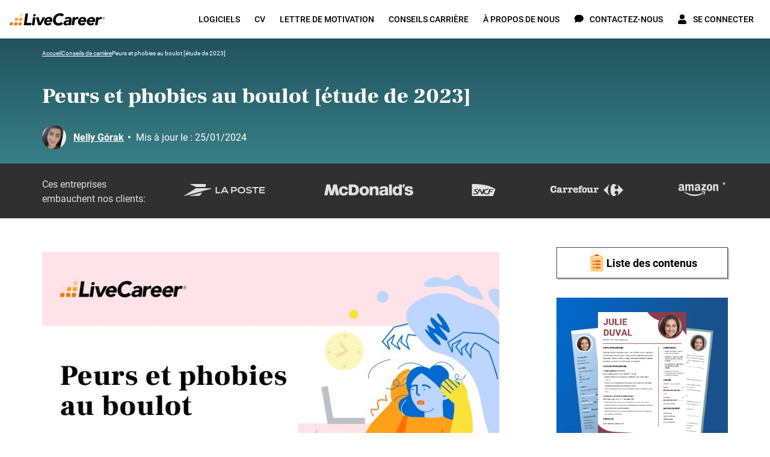

--- FILE ---
content_type: text/html; charset=utf-8
request_url: https://www.livecareer.fr/conseils-de-carriere/peurs-et-phobies-au-boulot
body_size: 63393
content:
<!DOCTYPE html><html class="no-js" lang="fr"><head><script>if (document.documentElement.hasAttribute('class')) { document.documentElement.removeAttribute('class'); }</script><script>window.initialDataLayer = [{"pageType":"Blog","articleAuthor":"NelGór","articleCategory":"Conseils de carrière","articleYear":2023,"rating":{"rateGetResource":{"average":5,"count":4}},"articleDescription":"Peurs et phobies au boulot [étude de 2023]","articlePaidContent":"free"}];</script><meta charset="UTF-8"><base href="https://www.livecareer.fr"><title>Peurs et phobies au boulot [étude de 2023]</title><meta name="description" content="Les peurs et phobies liées au travail sont-elles un frein dans une carrière ? Réponse de plus de 1000 employés sur l’impact de leur anxiété sur leur quotidien au boulot."><meta name="theme-color" content="#f7971d"><meta name="application-name" content="livecareer"><meta name="msapplication-TileColor" content="#ffffff"><meta name="msapplication-TileImage" content="https://cdn-images.livecareer.fr/images/lc/mstile-150x150.png"><link rel="manifest" href="/manifest.json"><link rel="apple-touch-icon" sizes="152x152" href="https://cdn-images.livecareer.fr/images/lc/apple-touch-icon-152x152.png"><link rel="apple-touch-icon-precomposed" sizes="180x180" href="https://cdn-images.livecareer.fr/images/lc/apple-touch-icon-180x180-precomposed.png"><link rel="apple-touch-icon-precomposed" sizes="152x152" href="https://cdn-images.livecareer.fr/images/lc/apple-touch-icon-152x152-precomposed.png"><link rel="apple-touch-icon-precomposed" sizes="144x144" href="https://cdn-images.livecareer.fr/images/lc/apple-touch-icon-144x144-precomposed.png"><link rel="apple-touch-icon-precomposed" sizes="120x120" href="https://cdn-images.livecareer.fr/images/lc/apple-touch-icon-120x120-precomposed.png"><link rel="apple-touch-icon-precomposed" sizes="114x114" href="https://cdn-images.livecareer.fr/images/lc/apple-touch-icon-114x114-precomposed.png"><link rel="apple-touch-icon-precomposed" sizes="76x76" href="https://cdn-images.livecareer.fr/images/lc/apple-touch-icon-76x76-precomposed.png"><link rel="apple-touch-icon-precomposed" sizes="72x72" href="https://cdn-images.livecareer.fr/images/lc/apple-touch-icon-72x72-precomposed.png"><link rel="apple-touch-icon-precomposed" sizes="60x60" href="https://cdn-images.livecareer.fr/images/lc/apple-touch-icon-60x60-precomposed.png"><link rel="apple-touch-icon-precomposed" sizes="57x57" href="https://cdn-images.livecareer.fr/images/lc/apple-touch-icon-57x57-precomposed.png"><link rel="icon" type="image/png" sizes="32x32" href="https://cdn-images.livecareer.fr/images/lc/favicon-32x32.png"><link rel="icon" type="image/png" sizes="16x16" href="https://cdn-images.livecareer.fr/images/lc/favicon-16x16.png"><link rel="icon" type="image/ico" href="/favicon.ico"><link rel="icon" type="image/vnd.microsoft.icon" href="https://cdn-images.livecareer.fr/images/lc/favicon.png"><meta name="viewport" content="width=device-width,initial-scale=1"><meta http-equiv="X-UA-Compatible" content="ie=edge"><meta name="robots" content="max-image-preview:large"><link rel="canonical" href="https://www.livecareer.fr/conseils-de-carriere/peurs-et-phobies-au-boulot"><meta property="og:title" content="Peurs et phobies au boulot [étude de 2023]"><meta property="og:description" content="Les peurs et phobies liées au travail sont-elles un frein dans une carrière ? Réponse de plus de 1000 employés sur l’impact de leur anxiété sur leur quotidien au boulot."><meta property="og:url" content="https://www.livecareer.fr/conseils-de-carriere/peurs-et-phobies-au-boulot"><meta property="og:type" content="article"><meta property="og:site_name" content="livecareer"><meta property="og:image" content="https://cdn-images.livecareer.fr/pages/title_graphic_peurs_et_phobies_au_boulot.jpg"><meta property="og:image" content="https://cdn-images.livecareer.fr/pages/infographic1_peurs_et_phobies_au_boulot.jpg"><meta property="og:image" content="https://cdn-images.livecareer.fr/pages/infographic2_peurs_et_phobies_au_boulot.jpg"><meta property="og:image" content="https://cdn-images.livecareer.fr/pages/infographic3_peurs_et_phobies_au_boulot.jpg"><meta property="og:image" content="https://cdn-images.livecareer.fr/pages/infographic4_peurs_et_phobies_au_boulot.jpg"><meta property="og:image" content="https://cdn-images.livecareer.fr/pages/peurs_et_phobies_au_boulot_thumbnail_1.jpg"><meta property="og:image" content="https://cdn-images.livecareer.fr/pages/infographic2_2.jpg"><meta property="og:image" content="https://cdn-images.livecareer.fr/pages/infographic2c.jpg"><meta property="og:image" content="https://cdn-images.livecareer.fr/pages/infographic5.jpg"><meta property="article:published_time" content="2023-07-31T13:43:45+01:00"><meta property="article:modified_time" content="2024-01-25T11:46:20+01:00"><meta property="article:author" content="Nelly Górak"><meta property="article:section" content=""><meta property="article:tag" content=""><meta property="article:content_tier" content=""><meta name="twitter:title" content="Peurs et phobies au boulot [étude de 2023]"><meta name="twitter:description" content="Les peurs et phobies liées au travail sont-elles un frein dans une carrière ? Réponse de plus de 1000 employés sur l’impact de leur anxiété sur leur quotidien au boulot."><meta name="twitter:image" content="https://cdn-images.livecareer.fr/pages/title_graphic_peurs_et_phobies_au_boulot.jpg"><meta name="twitter:card" content="article"><meta name="twitter:site" content="@LiveCareer"><style>/*! normalize.css v8.0.1 | MIT License | github.com/necolas/normalize.css */html{-webkit-text-size-adjust:100%;line-height:1.15}main{display:block}h1{font-size:2em;margin:.67em 0}hr{box-sizing:content-box;height:0;overflow:hidden}pre{font-family:monospace;font-size:1em}a{background-color:transparent}abbr[title]{border-bottom:none;text-decoration:underline;-webkit-text-decoration:underline dotted;text-decoration:underline dotted}b,strong{font-weight:bolder}code,kbd,samp{font-family:monospace,monospace;font-size:1em}small{font-size:80%}sub,sup{font-size:75%;line-height:0;position:relative;vertical-align:baseline}sub{bottom:-.25em}sup{top:-.5em}img{border-style:none}button,input,optgroup,select,textarea{font-family:inherit;font-size:100%;line-height:1.15;margin:0}button,input{overflow:visible}button,select{text-transform:none}[type=button],[type=reset],[type=submit],button{-webkit-appearance:button}[type=button]::-moz-focus-inner,[type=reset]::-moz-focus-inner,[type=submit]::-moz-focus-inner,button::-moz-focus-inner{border-style:none;padding:0}[type=button]:-moz-focusring,[type=reset]:-moz-focusring,[type=submit]:-moz-focusring,button:-moz-focusring{outline:1px dotted ButtonText}fieldset{padding:.35em .75em .625em}legend{box-sizing:border-box;color:inherit;display:table;max-width:100%;padding:0;white-space:normal}progress{vertical-align:baseline}textarea{overflow:auto}[type=checkbox],[type=radio]{box-sizing:border-box;padding:0}[type=number]::-webkit-inner-spin-button,[type=number]::-webkit-outer-spin-button{height:auto}[type=search]{-webkit-appearance:textfield;outline-offset:-2px}[type=search]::-webkit-search-decoration{-webkit-appearance:none}::-webkit-file-upload-button{-webkit-appearance:button;font:inherit}details{display:block}summary{display:list-item}[hidden],template{display:none}html{box-sizing:border-box;font-size:62.5%;font-weight:400;line-height:28px}body{color:#000;font-family:Roboto,sans-serif;font-size:1.8rem;line-height:1.5;margin:0;overflow-x:hidden;padding:0}body.body-lock-scroll{overflow:hidden;touch-action:none}body.body-lock-scroll:after{background:hsla(0,0%,100%,.9);content:"";height:100vh;left:0;position:fixed;top:0;width:100vw;z-index:999}@font-face{font-display:swap;font-family:Frank Ruhl Libre;font-style:normal;font-weight:400;src:local("Frank Ruhl Libre Regular"),local("FrankRuhlLibre-Regular"),url(https://cdn-images.livecareer.fr/fonts/web/FrankRuhlLibre-Regular-Rest.eot);src:local("Frank Ruhl Libre Regular"),local("FrankRuhlLibre-Regular"),url(https://cdn-images.livecareer.fr/fonts/web/FrankRuhlLibre-Regular-Rest.eot?#iefix) format("embedded-opentype"),url(https://cdn-images.livecareer.fr/fonts/web/FrankRuhlLibre-Regular-Rest.woff2) format("woff2"),url(https://cdn-images.livecareer.fr/fonts/web/FrankRuhlLibre-Regular-Rest.woff) format("woff");unicode-range:u+0102-0103,u+0110-0111,u+0128-0129,u+0168-0169,u+01a0-01a1,u+01af-01b0,u+1ea0-1ef9,u+20ab,u+0370-03ff,u+1f??,u+0400-045f,u+0490-0491,u+04b0-04b1,u+2116,u+0460-052f,u+1c80-1c88,u+20b4,u+2de0-2dff,u+a640-a69f,u+fe2e-fe2f}@font-face{font-display:swap;font-family:Frank Ruhl Libre;font-style:normal;font-weight:400;src:local("Frank Ruhl Libre Regular"),local("FrankRuhlLibre-Regular"),url(https://cdn-images.livecareer.fr/fonts/web/FrankRuhlLibre-Regular-LatExt.eot);src:local("Frank Ruhl Libre Regular"),local("FrankRuhlLibre-Regular"),url(https://cdn-images.livecareer.fr/fonts/web/FrankRuhlLibre-Regular-LatExt.eot?#iefix) format("embedded-opentype"),url(https://cdn-images.livecareer.fr/fonts/web/FrankRuhlLibre-Regular-LatExt.woff2) format("woff2"),url(https://cdn-images.livecareer.fr/fonts/web/FrankRuhlLibre-Regular-LatExt.woff) format("woff");unicode-range:u+0100-024f,u+0259,u+1e??,u+2020,u+20a0-20ab,u+20ad-20cf,u+2113,u+2c60-2c7f,u+a720-a7ff}@font-face{font-display:swap;font-family:Frank Ruhl Libre;font-style:normal;font-weight:400;src:local("Frank Ruhl Libre Regular"),local("FrankRuhlLibre-Regular"),url(https://cdn-images.livecareer.fr/fonts/web/FrankRuhlLibre-Regular-Lat.eot);src:local("Frank Ruhl Libre Regular"),local("FrankRuhlLibre-Regular"),url(https://cdn-images.livecareer.fr/fonts/web/FrankRuhlLibre-Regular-Lat.eot?#iefix) format("embedded-opentype"),url(https://cdn-images.livecareer.fr/fonts/web/FrankRuhlLibre-Regular-Lat.woff2) format("woff2"),url(https://cdn-images.livecareer.fr/fonts/web/FrankRuhlLibre-Regular-Lat.woff) format("woff");unicode-range:u+00??,u+0131,u+0152-0153,u+02bb-02bc,u+02c6,u+02da,u+02dc,u+2000-206f,u+2074,u+20ac,u+2122,u+2191,u+2193,u+2212,u+2215,u+feff,u+fffd}@font-face{font-display:swap;font-family:Frank Ruhl Libre;font-style:normal;font-weight:700;src:local("Frank Ruhl Libre Bold"),local("FrankRuhlLibre-Bold"),url(https://cdn-images.livecareer.fr/fonts/web/FrankRuhlLibre-Bold-Rest.eot);src:local("Frank Ruhl Libre Bold"),local("FrankRuhlLibre-Bold"),url(https://cdn-images.livecareer.fr/fonts/web/FrankRuhlLibre-Bold-Rest.eot?#iefix) format("embedded-opentype"),url(https://cdn-images.livecareer.fr/fonts/web/FrankRuhlLibre-Bold-Rest.woff2) format("woff2"),url(https://cdn-images.livecareer.fr/fonts/web/FrankRuhlLibre-Bold-Rest.woff) format("woff");unicode-range:u+0102-0103,u+0110-0111,u+0128-0129,u+0168-0169,u+01a0-01a1,u+01af-01b0,u+1ea0-1ef9,u+20ab,u+0370-03ff,u+1f??,u+0400-045f,u+0490-0491,u+04b0-04b1,u+2116,u+0460-052f,u+1c80-1c88,u+20b4,u+2de0-2dff,u+a640-a69f,u+fe2e-fe2f}@font-face{font-display:swap;font-family:Frank Ruhl Libre;font-style:normal;font-weight:700;src:local("Frank Ruhl Libre Bold"),local("FrankRuhlLibre-Bold"),url(https://cdn-images.livecareer.fr/fonts/web/FrankRuhlLibre-Bold-LatExt.eot);src:local("Frank Ruhl Libre Bold"),local("FrankRuhlLibre-Bold"),url(https://cdn-images.livecareer.fr/fonts/web/FrankRuhlLibre-Bold-LatExt.eot?#iefix) format("embedded-opentype"),url(https://cdn-images.livecareer.fr/fonts/web/FrankRuhlLibre-Bold-LatExt.woff2) format("woff2"),url(https://cdn-images.livecareer.fr/fonts/web/FrankRuhlLibre-Bold-LatExt.woff) format("woff");unicode-range:u+0100-024f,u+0259,u+1e??,u+2020,u+20a0-20ab,u+20ad-20cf,u+2113,u+2c60-2c7f,u+a720-a7ff}@font-face{font-display:swap;font-family:Frank Ruhl Libre;font-style:normal;font-weight:700;src:local("Frank Ruhl Libre Bold"),local("FrankRuhlLibre-Bold"),url(https://cdn-images.livecareer.fr/fonts/web/FrankRuhlLibre-Bold-Lat.eot);src:local("Frank Ruhl Libre Bold"),local("FrankRuhlLibre-Bold"),url(https://cdn-images.livecareer.fr/fonts/web/FrankRuhlLibre-Bold-Lat.eot?#iefix) format("embedded-opentype"),url(https://cdn-images.livecareer.fr/fonts/web/FrankRuhlLibre-Bold-Lat.woff2) format("woff2"),url(https://cdn-images.livecareer.fr/fonts/web/FrankRuhlLibre-Bold-Lat.woff) format("woff");unicode-range:u+00??,u+0131,u+0152-0153,u+02bb-02bc,u+02c6,u+02da,u+02dc,u+2000-206f,u+2074,u+20ac,u+2122,u+2191,u+2193,u+2212,u+2215,u+feff,u+fffd}@font-face{font-display:swap;font-family:Frank Ruhl Libre;font-style:normal;font-weight:900;src:local("Frank Ruhl Libre Black"),local("FrankRuhlLibre-Black"),url(https://cdn-images.livecareer.fr/fonts/web/FrankRuhlLibre-Black-Rest.eot);src:local("Frank Ruhl Libre Black"),local("FrankRuhlLibre-Black"),url(https://cdn-images.livecareer.fr/fonts/web/FrankRuhlLibre-Black-Rest.eot?#iefix) format("embedded-opentype"),url(https://cdn-images.livecareer.fr/fonts/web/FrankRuhlLibre-Black-Rest.woff2) format("woff2"),url(https://cdn-images.livecareer.fr/fonts/web/FrankRuhlLibre-Black-Rest.woff) format("woff");unicode-range:u+0102-0103,u+0110-0111,u+0128-0129,u+0168-0169,u+01a0-01a1,u+01af-01b0,u+1ea0-1ef9,u+20ab,u+0370-03ff,u+1f??,u+0400-045f,u+0490-0491,u+04b0-04b1,u+2116,u+0460-052f,u+1c80-1c88,u+20b4,u+2de0-2dff,u+a640-a69f,u+fe2e-fe2f}@font-face{font-display:swap;font-family:Frank Ruhl Libre;font-style:normal;font-weight:900;src:local("Frank Ruhl Libre Black"),local("FrankRuhlLibre-Black"),url(https://cdn-images.livecareer.fr/fonts/web/FrankRuhlLibre-Black-LatExt.eot);src:local("Frank Ruhl Libre Black"),local("FrankRuhlLibre-Black"),url(https://cdn-images.livecareer.fr/fonts/web/FrankRuhlLibre-Black-LatExt.eot?#iefix) format("embedded-opentype"),url(https://cdn-images.livecareer.fr/fonts/web/FrankRuhlLibre-Black-LatExt.woff2) format("woff2"),url(https://cdn-images.livecareer.fr/fonts/web/FrankRuhlLibre-Black-LatExt.woff) format("woff");unicode-range:u+0100-024f,u+0259,u+1e??,u+2020,u+20a0-20ab,u+20ad-20cf,u+2113,u+2c60-2c7f,u+a720-a7ff}@font-face{font-display:swap;font-family:Frank Ruhl Libre;font-style:normal;font-weight:900;src:local("Frank Ruhl Libre Black"),local("FrankRuhlLibre-Black"),url(https://cdn-images.livecareer.fr/fonts/web/FrankRuhlLibre-Black-Lat.eot);src:local("Frank Ruhl Libre Black"),local("FrankRuhlLibre-Black"),url(https://cdn-images.livecareer.fr/fonts/web/FrankRuhlLibre-Black-Lat.eot?#iefix) format("embedded-opentype"),url(https://cdn-images.livecareer.fr/fonts/web/FrankRuhlLibre-Black-Lat.woff2) format("woff2"),url(https://cdn-images.livecareer.fr/fonts/web/FrankRuhlLibre-Black-Lat.woff) format("woff");unicode-range:u+00??,u+0131,u+0152-0153,u+02bb-02bc,u+02c6,u+02da,u+02dc,u+2000-206f,u+2074,u+20ac,u+2122,u+2191,u+2193,u+2212,u+2215,u+feff,u+fffd}@font-face{font-display:swap;font-family:Roboto;font-style:normal;font-weight:400;src:local("Roboto Regular"),local("Roboto-Regular"),url(https://cdn-images.livecareer.fr/fonts/web/Roboto-Regular-Rest.eot);src:local("Roboto Regular"),local("Roboto-Regular"),url(https://cdn-images.livecareer.fr/fonts/web/Roboto-Regular-Rest.eot?#iefix) format("embedded-opentype"),url(https://cdn-images.livecareer.fr/fonts/web/Roboto-Regular-Rest.woff2) format("woff2"),url(https://cdn-images.livecareer.fr/fonts/web/Roboto-Regular-Rest.woff) format("woff");unicode-range:u+0102-0103,u+0110-0111,u+0128-0129,u+0168-0169,u+01a0-01a1,u+01af-01b0,u+1ea0-1ef9,u+20ab,u+0370-03ff,u+1f??,u+0400-045f,u+0490-0491,u+04b0-04b1,u+2116,u+0460-052f,u+1c80-1c88,u+20b4,u+2de0-2dff,u+a640-a69f,u+fe2e-fe2f}@font-face{font-display:swap;font-family:Roboto;font-style:normal;font-weight:400;src:local("Roboto Regular"),local("Roboto-Regular"),url(https://cdn-images.livecareer.fr/fonts/web/Roboto-Regular-LatExt.eot);src:local("Roboto Regular"),local("Roboto-Regular"),url(https://cdn-images.livecareer.fr/fonts/web/Roboto-Regular-LatExt.eot?#iefix) format("embedded-opentype"),url(https://cdn-images.livecareer.fr/fonts/web/Roboto-Regular-LatExt.woff2) format("woff2"),url(https://cdn-images.livecareer.fr/fonts/web/Roboto-Regular-LatExt.woff) format("woff");unicode-range:u+0100-024f,u+0259,u+1e??,u+2020,u+20a0-20ab,u+20ad-20cf,u+2113,u+2c60-2c7f,u+a720-a7ff}@font-face{font-display:swap;font-family:Roboto;font-style:normal;font-weight:400;src:local("Roboto Regular"),local("Roboto-Regular"),url(https://cdn-images.livecareer.fr/fonts/web/Roboto-Regular-Lat.eot);src:local("Roboto Regular"),local("Roboto-Regular"),url(https://cdn-images.livecareer.fr/fonts/web/Roboto-Regular-Lat.eot?#iefix) format("embedded-opentype"),url(https://cdn-images.livecareer.fr/fonts/web/Roboto-Regular-Lat.woff2) format("woff2"),url(https://cdn-images.livecareer.fr/fonts/web/Roboto-Regular-Lat.woff) format("woff");unicode-range:u+00??,u+0131,u+0152-0153,u+02bb-02bc,u+02c6,u+02da,u+02dc,u+2000-206f,u+2074,u+20ac,u+2122,u+2191,u+2193,u+2212,u+2215,u+feff,u+fffd}@font-face{font-display:swap;font-family:Roboto;font-style:italic;font-weight:400;src:local("Roboto Italic"),local("Roboto-Italic"),url(https://cdn-images.livecareer.fr/fonts/web/Roboto-RegularItalic-Rest.eot);src:local("Roboto Italic"),local("Roboto-Italic"),url(https://cdn-images.livecareer.fr/fonts/web/Roboto-RegularItalic-Rest.eot?#iefix) format("embedded-opentype"),url(https://cdn-images.livecareer.fr/fonts/web/Roboto-RegularItalic-Rest.woff2) format("woff2"),url(https://cdn-images.livecareer.fr/fonts/web/Roboto-RegularItalic-Rest.woff) format("woff");unicode-range:u+0102-0103,u+0110-0111,u+0128-0129,u+0168-0169,u+01a0-01a1,u+01af-01b0,u+1ea0-1ef9,u+20ab,u+0370-03ff,u+1f??,u+0400-045f,u+0490-0491,u+04b0-04b1,u+2116,u+0460-052f,u+1c80-1c88,u+20b4,u+2de0-2dff,u+a640-a69f,u+fe2e-fe2f}@font-face{font-display:swap;font-family:Roboto;font-style:italic;font-weight:400;src:local("Roboto Italic"),local("Roboto-Italic"),url(https://cdn-images.livecareer.fr/fonts/web/Roboto-RegularItalic-LatExt.eot);src:local("Roboto Italic"),local("Roboto-Italic"),url(https://cdn-images.livecareer.fr/fonts/web/Roboto-RegularItalic-LatExt.eot?#iefix) format("embedded-opentype"),url(https://cdn-images.livecareer.fr/fonts/web/Roboto-RegularItalic-LatExt.woff2) format("woff2"),url(https://cdn-images.livecareer.fr/fonts/web/Roboto-RegularItalic-LatExt.woff) format("woff");unicode-range:u+0100-024f,u+0259,u+1e??,u+2020,u+20a0-20ab,u+20ad-20cf,u+2113,u+2c60-2c7f,u+a720-a7ff}@font-face{font-display:swap;font-family:Roboto;font-style:italic;font-weight:400;src:local("Roboto Italic"),local("Roboto-Italic"),url(https://cdn-images.livecareer.fr/fonts/web/Roboto-RegularItalic-Lat.eot);src:local("Roboto Italic"),local("Roboto-Italic"),url(https://cdn-images.livecareer.fr/fonts/web/Roboto-RegularItalic-Lat.eot?#iefix) format("embedded-opentype"),url(https://cdn-images.livecareer.fr/fonts/web/Roboto-RegularItalic-Lat.woff2) format("woff2"),url(https://cdn-images.livecareer.fr/fonts/web/Roboto-RegularItalic-Lat.woff) format("woff");unicode-range:u+00??,u+0131,u+0152-0153,u+02bb-02bc,u+02c6,u+02da,u+02dc,u+2000-206f,u+2074,u+20ac,u+2122,u+2191,u+2193,u+2212,u+2215,u+feff,u+fffd}@font-face{font-display:swap;font-family:Roboto;font-style:normal;font-weight:500;src:local("Roboto Medium"),local("Roboto-Medium"),url(https://cdn-images.livecareer.fr/fonts/web/Roboto-Medium-Rest.eot);src:local("Roboto Medium"),local("Roboto-Medium"),url(https://cdn-images.livecareer.fr/fonts/web/Roboto-Medium-Rest.eot?#iefix) format("embedded-opentype"),url(https://cdn-images.livecareer.fr/fonts/web/Roboto-Medium-Rest.woff2) format("woff2"),url(https://cdn-images.livecareer.fr/fonts/web/Roboto-Medium-Rest.woff) format("woff");unicode-range:u+0102-0103,u+0110-0111,u+0128-0129,u+0168-0169,u+01a0-01a1,u+01af-01b0,u+1ea0-1ef9,u+20ab,u+0370-03ff,u+1f??,u+0400-045f,u+0490-0491,u+04b0-04b1,u+2116,u+0460-052f,u+1c80-1c88,u+20b4,u+2de0-2dff,u+a640-a69f,u+fe2e-fe2f}@font-face{font-display:swap;font-family:Roboto;font-style:normal;font-weight:500;src:local("Roboto Medium"),local("Roboto-Medium"),url(https://cdn-images.livecareer.fr/fonts/web/Roboto-Medium-LatExt.eot);src:local("Roboto Medium"),local("Roboto-Medium"),url(https://cdn-images.livecareer.fr/fonts/web/Roboto-Medium-LatExt.eot?#iefix) format("embedded-opentype"),url(https://cdn-images.livecareer.fr/fonts/web/Roboto-Medium-LatExt.woff2) format("woff2"),url(https://cdn-images.livecareer.fr/fonts/web/Roboto-Medium-LatExt.woff) format("woff");unicode-range:u+0100-024f,u+0259,u+1e??,u+2020,u+20a0-20ab,u+20ad-20cf,u+2113,u+2c60-2c7f,u+a720-a7ff}@font-face{font-display:swap;font-family:Roboto;font-style:normal;font-weight:500;src:local("Roboto Medium"),local("Roboto-Medium"),url(https://cdn-images.livecareer.fr/fonts/web/Roboto-Medium-Lat.eot);src:local("Roboto Medium"),local("Roboto-Medium"),url(https://cdn-images.livecareer.fr/fonts/web/Roboto-Medium-Lat.eot?#iefix) format("embedded-opentype"),url(https://cdn-images.livecareer.fr/fonts/web/Roboto-Medium-Lat.woff2) format("woff2"),url(https://cdn-images.livecareer.fr/fonts/web/Roboto-Medium-Lat.woff) format("woff");unicode-range:u+00??,u+0131,u+0152-0153,u+02bb-02bc,u+02c6,u+02da,u+02dc,u+2000-206f,u+2074,u+20ac,u+2122,u+2191,u+2193,u+2212,u+2215,u+feff,u+fffd}@font-face{font-display:swap;font-family:Roboto;font-style:italic;font-weight:500;src:local("Roboto Medium Italic"),local("Roboto-MediumItalic"),url(https://cdn-images.livecareer.fr/fonts/web/Roboto-MediumItalic-Rest.eot);src:local("Roboto Medium Italic"),local("Roboto-MediumItalic"),url(https://cdn-images.livecareer.fr/fonts/web/Roboto-MediumItalic-Rest.eot?#iefix) format("embedded-opentype"),url(https://cdn-images.livecareer.fr/fonts/web/Roboto-MediumItalic-Rest.woff2) format("woff2"),url(https://cdn-images.livecareer.fr/fonts/web/Roboto-MediumItalic-Rest.woff) format("woff");unicode-range:u+0102-0103,u+0110-0111,u+0128-0129,u+0168-0169,u+01a0-01a1,u+01af-01b0,u+1ea0-1ef9,u+20ab,u+0370-03ff,u+1f??,u+0400-045f,u+0490-0491,u+04b0-04b1,u+2116,u+0460-052f,u+1c80-1c88,u+20b4,u+2de0-2dff,u+a640-a69f,u+fe2e-fe2f}@font-face{font-display:swap;font-family:Roboto;font-style:italic;font-weight:500;src:local("Roboto Medium Italic"),local("Roboto-MediumItalic"),url(https://cdn-images.livecareer.fr/fonts/web/Roboto-MediumItalic-LatExt.eot);src:local("Roboto Medium Italic"),local("Roboto-MediumItalic"),url(https://cdn-images.livecareer.fr/fonts/web/Roboto-MediumItalic-LatExt.eot?#iefix) format("embedded-opentype"),url(https://cdn-images.livecareer.fr/fonts/web/Roboto-MediumItalic-LatExt.woff2) format("woff2"),url(https://cdn-images.livecareer.fr/fonts/web/Roboto-MediumItalic-LatExt.woff) format("woff");unicode-range:u+0100-024f,u+0259,u+1e??,u+2020,u+20a0-20ab,u+20ad-20cf,u+2113,u+2c60-2c7f,u+a720-a7ff}@font-face{font-display:swap;font-family:Roboto;font-style:italic;font-weight:500;src:local("Roboto Medium Italic"),local("Roboto-MediumItalic"),url(https://cdn-images.livecareer.fr/fonts/web/Roboto-MediumItalic-Lat.eot);src:local("Roboto Medium Italic"),local("Roboto-MediumItalic"),url(https://cdn-images.livecareer.fr/fonts/web/Roboto-MediumItalic-Lat.eot?#iefix) format("embedded-opentype"),url(https://cdn-images.livecareer.fr/fonts/web/Roboto-MediumItalic-Lat.woff2) format("woff2"),url(https://cdn-images.livecareer.fr/fonts/web/Roboto-MediumItalic-Lat.woff) format("woff");unicode-range:u+00??,u+0131,u+0152-0153,u+02bb-02bc,u+02c6,u+02da,u+02dc,u+2000-206f,u+2074,u+20ac,u+2122,u+2191,u+2193,u+2212,u+2215,u+feff,u+fffd}@font-face{font-display:swap;font-family:Roboto;font-style:normal;font-weight:700;src:local("Roboto Bold"),local("Roboto-Bold"),url(https://cdn-images.livecareer.fr/fonts/web/Roboto-Bold-Rest.eot);src:local("Roboto Bold"),local("Roboto-Bold"),url(https://cdn-images.livecareer.fr/fonts/web/Roboto-Bold-Rest.eot?#iefix) format("embedded-opentype"),url(https://cdn-images.livecareer.fr/fonts/web/Roboto-Bold-Rest.woff2) format("woff2"),url(https://cdn-images.livecareer.fr/fonts/web/Roboto-Bold-Rest.woff) format("woff");unicode-range:u+0102-0103,u+0110-0111,u+0128-0129,u+0168-0169,u+01a0-01a1,u+01af-01b0,u+1ea0-1ef9,u+20ab,u+0370-03ff,u+1f??,u+0400-045f,u+0490-0491,u+04b0-04b1,u+2116,u+0460-052f,u+1c80-1c88,u+20b4,u+2de0-2dff,u+a640-a69f,u+fe2e-fe2f}@font-face{font-display:swap;font-family:Roboto;font-style:normal;font-weight:700;src:local("Roboto Bold"),local("Roboto-Bold"),url(https://cdn-images.livecareer.fr/fonts/web/Roboto-Bold-LatExt.eot);src:local("Roboto Bold"),local("Roboto-Bold"),url(https://cdn-images.livecareer.fr/fonts/web/Roboto-Bold-LatExt.eot?#iefix) format("embedded-opentype"),url(https://cdn-images.livecareer.fr/fonts/web/Roboto-Bold-LatExt.woff2) format("woff2"),url(https://cdn-images.livecareer.fr/fonts/web/Roboto-Bold-LatExt.woff) format("woff");unicode-range:u+0100-024f,u+0259,u+1e??,u+2020,u+20a0-20ab,u+20ad-20cf,u+2113,u+2c60-2c7f,u+a720-a7ff}@font-face{font-display:swap;font-family:Roboto;font-style:normal;font-weight:700;src:local("Roboto Bold"),local("Roboto-Bold"),url(https://cdn-images.livecareer.fr/fonts/web/Roboto-Bold-Lat.eot);src:local("Roboto Bold"),local("Roboto-Bold"),url(https://cdn-images.livecareer.fr/fonts/web/Roboto-Bold-Lat.eot?#iefix) format("embedded-opentype"),url(https://cdn-images.livecareer.fr/fonts/web/Roboto-Bold-Lat.woff2) format("woff2"),url(https://cdn-images.livecareer.fr/fonts/web/Roboto-Bold-Lat.woff) format("woff");unicode-range:u+00??,u+0131,u+0152-0153,u+02bb-02bc,u+02c6,u+02da,u+02dc,u+2000-206f,u+2074,u+20ac,u+2122,u+2191,u+2193,u+2212,u+2215,u+feff,u+fffd}@font-face{font-display:swap;font-family:Roboto;font-style:italic;font-weight:700;src:local("Roboto Bold Italic"),local("Roboto-BoldItalic"),url(https://cdn-images.livecareer.fr/fonts/web/Roboto-BoldItalic-Rest.eot);src:local("Roboto Bold Italic"),local("Roboto-BoldItalic"),url(https://cdn-images.livecareer.fr/fonts/web/Roboto-BoldItalic-Rest.eot?#iefix) format("embedded-opentype"),url(https://cdn-images.livecareer.fr/fonts/web/Roboto-BoldItalic-Rest.woff2) format("woff2"),url(https://cdn-images.livecareer.fr/fonts/web/Roboto-BoldItalic-Rest.woff) format("woff");unicode-range:u+0102-0103,u+0110-0111,u+0128-0129,u+0168-0169,u+01a0-01a1,u+01af-01b0,u+1ea0-1ef9,u+20ab,u+0370-03ff,u+1f??,u+0400-045f,u+0490-0491,u+04b0-04b1,u+2116,u+0460-052f,u+1c80-1c88,u+20b4,u+2de0-2dff,u+a640-a69f,u+fe2e-fe2f}@font-face{font-display:swap;font-family:Roboto;font-style:italic;font-weight:700;src:local("Roboto Bold Italic"),local("Roboto-BoldItalic"),url(https://cdn-images.livecareer.fr/fonts/web/Roboto-BoldItalic-LatExt.eot);src:local("Roboto Bold Italic"),local("Roboto-BoldItalic"),url(https://cdn-images.livecareer.fr/fonts/web/Roboto-BoldItalic-LatExt.eot?#iefix) format("embedded-opentype"),url(https://cdn-images.livecareer.fr/fonts/web/Roboto-BoldItalic-LatExt.woff2) format("woff2"),url(https://cdn-images.livecareer.fr/fonts/web/Roboto-BoldItalic-LatExt.woff) format("woff");unicode-range:u+0100-024f,u+0259,u+1e??,u+2020,u+20a0-20ab,u+20ad-20cf,u+2113,u+2c60-2c7f,u+a720-a7ff}@font-face{font-display:swap;font-family:Roboto;font-style:italic;font-weight:700;src:local("Roboto Bold Italic"),local("Roboto-BoldItalic"),url(https://cdn-images.livecareer.fr/fonts/web/Roboto-BoldItalic-Lat.eot);src:local("Roboto Bold Italic"),local("Roboto-BoldItalic"),url(https://cdn-images.livecareer.fr/fonts/web/Roboto-BoldItalic-Lat.eot?#iefix) format("embedded-opentype"),url(https://cdn-images.livecareer.fr/fonts/web/Roboto-BoldItalic-Lat.woff2) format("woff2"),url(https://cdn-images.livecareer.fr/fonts/web/Roboto-BoldItalic-Lat.woff) format("woff");unicode-range:u+00??,u+0131,u+0152-0153,u+02bb-02bc,u+02c6,u+02da,u+02dc,u+2000-206f,u+2074,u+20ac,u+2122,u+2191,u+2193,u+2212,u+2215,u+feff,u+fffd}*,ol,ul{box-sizing:border-box}*,h1,h2,h3,h4,ol,ul{margin:0;padding:0}a{color:#006ad0;cursor:pointer;font-weight:500;text-decoration:none;transition:transition(color),transition(text-decoration)}a:active,a:focus,a:hover{color:#00519e}img{max-width:100%}img[data-src]{min-height:.1rem;transition:transition(opacity);transition-delay:.5s}img[data-src][data-loaded=true]{opacity:1}img[width][height]{height:auto;width:100%}hr{background:#e0e0e0;border:0;height:.1rem}.no-js noscript img[data-src]{opacity:1}.no-js img[data-loaded=false]{display:none!important}h1,h2,h3,h4,h5,h6,p{margin-top:0}h1,h2,h3,h4,h5,h6{font-family:Frank Ruhl Libre,sans-serif}h1{font-size:3.6rem;font-weight:900;line-height:4.6rem}@media only screen and (min-width:768px){h1{font-size:4.8rem;line-height:6rem}}@media only screen and (min-width:1204px){h1{font-size:5.8rem;line-height:7rem}}h2{font-weight:900}@media only screen and (max-width:1203px){h2{font-size:3.6rem;line-height:4.6rem}}@media only screen and (min-width:1204px){h2{font-size:4.8rem;line-height:6rem}}h3{font-weight:900}@media only screen and (max-width:1203px){h3{font-size:1.8rem;line-height:2.8rem}}@media only screen and (min-width:1204px){h3{font-size:2.2rem;line-height:3.4rem}}b{font-weight:500}.list-reset{list-style:none;margin:0;padding:0}.mt0{margin-top:0!important}.mt15{margin-top:1.5rem!important}.mt20{margin-top:2rem!important}.mt40{margin-top:4rem!important}.mt60{margin-top:6rem!important}.mb0{margin-bottom:0!important}.mb15{margin-bottom:1.5rem!important}.mb20{margin-bottom:2rem!important}.mb40{margin-bottom:4rem!important}.mb60{margin-bottom:6rem!important}.pt0{padding-top:0!important}.pt15{padding-top:1.5rem!important}.pt20{padding-top:2rem!important}.pt40{padding-top:4rem!important}.pt60{padding-top:6rem!important}.pb0{padding-bottom:0!important}.pb15{padding-bottom:1.5rem!important}.pb20{padding-bottom:2rem!important}.pb40{padding-bottom:4rem!important}.pb60{padding-bottom:6rem!important}.b-section{background-color:#f7f7f7;padding:2.4rem}@media only screen and (min-width:768px){.b-section{padding:4.8rem}}@media only screen and (min-width:1204px){.b-section{padding:6.4rem}}.b-section--bg{background-position:50%;background-repeat:no-repeat;background-size:cover}.b-section--fixed-width{box-sizing:border-box;margin:0 auto;max-width:75rem}.b-section--fixed-width h2{margin:0}.section-sm{padding:3.2rem 0}@media only screen and (min-width:1204px){.section-sm{padding:6.4rem 0}}.section-md{padding:6.4rem 0}@media only screen and (min-width:768px){.section-md{padding:4.8rem 0}}.section-mLg{padding:4.8rem 0}@media only screen and (min-width:1204px){.section-mLg{padding:6.4rem 0}}.section-xLg{padding:6.4rem 0}@media only screen and (min-width:1204px){.section-xLg{padding:8rem 0}}.section-black800{background:#303030}.section-gray200{background:#fafafa}.section-blue400{background:#006370}.section-blue500{background:linear-gradient(180deg,#21525e,#398086)}.section-black900{background:#000}.section-first{margin-top:5.6rem}@media only screen and (min-width:768px){.section-first{margin-top:5.6rem}}@media only screen and (min-width:1204px){.section-first{margin-top:6.4rem}}.button{-webkit-appearance:none;border:.1rem solid transparent;display:inline-block;font-weight:700;line-height:2.8rem;overflow:hidden;text-align:center;text-transform:uppercase;transition:transition(background-color),transition(border-color),transition(box-shadow),transition(opacity),transition(color);-webkit-user-select:none;-moz-user-select:none;user-select:none;vertical-align:middle;z-index:25}.button,.button[type]{cursor:pointer}.button:active,.button:focus,.button:hover{text-decoration:none}.button-round{border-radius:5.5rem}.button-sm{font-size:1.6rem;line-height:2.4rem;padding:.6rem 4rem}@media only screen and (min-width:1204px){.button-sm{min-width:20rem}}.button-md{font-size:1.8rem;padding:.8rem 4rem}@media only screen and (min-width:1204px){.button-md{min-width:23rem}}.button-lg{font-size:2rem;padding:1.1rem 4rem}@media only screen and (min-width:1204px){.button-lg{min-width:26rem}}.button-xLg{font-size:2rem;padding:1.4rem 4rem}@media only screen and (min-width:1204px){.button-xLg{min-width:29.6rem}}.button{position:relative;z-index:0}.button-primary{background:#f56600;border-color:#f56600;color:#fff}.button-primary:active,.button-primary:focus,.button-primary:hover{background:#d65900;border-color:#d65900;color:#fff}.button-primary-selected,.button-primary-selected:active,.button-primary-selected:focus,.button-primary-selected:hover{background:#f56600;border-color:#f56600;color:#fff}.button-secondary{background:#006ad0;border-color:#006ad0;color:#fff}.button-secondary:active,.button-secondary:focus,.button-secondary:hover{background:#00519e;border-color:#00519e;color:#fff}.button-secondary:focus{opacity:1}.button-secondary-outlined{background:transparent;border-color:#00519e;color:#00519e}.button-secondary-outlined:active,.button-secondary-outlined:focus,.button-secondary-outlined:hover{background:#00519e;border-color:#00519e;color:#fff}.grid{display:grid;grid-template-columns:repeat(4,1fr)}@media only screen and (min-width:768px){.grid{grid-template-columns:repeat(12,1fr)}}@media only screen and (min-width:1204px){.grid{grid-template-columns:repeat(12,1fr)}}.container{box-sizing:border-box;margin:0 auto;min-height:.1rem;padding-left:3.2rem;padding-right:3.2rem;position:relative;width:100%}@media only screen and (min-width:768px){.container{max-width:76.8rem;padding-left:3.2rem;padding-right:3.2rem}}@media only screen and (min-width:1204px){.container{max-width:120.4rem;padding-left:3.2rem;padding-right:3.2rem}}.col4-sm{grid-column-end:span 4}.col7-sm{grid-column-end:span 7}.col12-sm{grid-column-end:span 12}@media only screen and (min-width:768px){.col6-md{grid-column-end:span 6}.col8-md{grid-column-end:span 8}.col12-md{grid-column-end:span 12}}@media only screen and (min-width:1204px){.col2-lg{grid-column-end:span 2}.col3-lg{grid-column-end:span 3}.col4-lg{grid-column-end:span 4}.col6-lg{grid-column-end:span 6}.col7-lg{grid-column-end:span 7}.col8-lg{grid-column-end:span 8}.col12-lg{grid-column-end:span 12}.row_start1-lg{grid-row-start:1}.row_start2-lg{grid-row-start:2}.row_start3-lg{grid-row-start:3}.col_start1-lg{grid-column-start:1}.col_start7-lg{grid-column-start:7}.col_start9-lg{grid-column-start:9}.col_start10-lg{grid-column-start:10}}.row_gap32-sm{row-gap:3.2rem}@media only screen and (min-width:1204px){.row_gap48-lg{row-gap:4.8rem}}.col_gap24-sm{-moz-column-gap:2.4rem;column-gap:2.4rem}.row_gap24-sm{row-gap:2.4rem}.navHeader{background:#fff;border-bottom:.1rem solid #e0e0e0;height:5.6rem;left:0;position:fixed;right:0;top:0;transform:translateY(0) translateZ(0);transition:transition(transform),transition(background-color),transition(box-shadow),transition(border);z-index:1000}@media only screen and (min-width:1204px){.navHeader{border-bottom:none;height:auto;justify-content:center;min-height:6.4rem}.navHeader_submenuWrapper:focus-within .navHeader_submenu{display:block}}@media only screen and (max-width:1203px){.navHeader_menu-show.navHeader_menu-active .navHeader_logo,.navHeader_menu-show.navHeader_menu-active .navHeader_submenuButton,.navHeader_menu-show.navHeader_menu-active .navHeader_submenuLink{visibility:hidden}.navHeader_menu-show.navHeader_menu-active .navHeader_submenuWrapper-active .navHeader_submenuButton,.navHeader_menu-show.navHeader_menu-active .navHeader_submenuWrapper-active .navHeader_submenuLink{visibility:visible}.navHeader .navHeader_hamburger-arrow+.navHeader_menuWrapper .navHeader_menuLink{visibility:hidden}}.navHeader_submenuButton-textDefault{text-transform:none}.navHeader_container{align-items:center;box-sizing:border-box;display:flex;justify-content:space-between;margin:0 auto;min-height:.1rem;padding:0 2.7rem;position:relative;width:100%}@media only screen and (min-width:1204px){.navHeader_container{height:6.4rem;max-width:125rem;padding:0}}.navHeader_hamburger{background-color:transparent;border:0;color:inherit;cursor:pointer;display:inline-block;font:inherit;font-size:0;margin:0;overflow:visible;text-transform:none;transition-duration:.15s;transition-property:opacity,filter;transition-timing-function:linear}@media only screen and (min-width:1204px){.navHeader_hamburger{display:none}}.navHeader_hamburger-close .navHeader_hamburgerInner{transform:rotate(45deg);transition-delay:.12s;transition-timing-function:cubic-bezier(.22,.61,.35,1)}.navHeader_hamburger-close .navHeader_hamburgerInner:after{bottom:0;transform:rotate(-90deg);transition:bottom 75ms ease,transform 75ms cubic-bezier(.22,.61,.35,1) .12s}.navHeader_hamburger-close .navHeader_hamburgerInner:before{opacity:0;top:0;transition:top 75ms ease,opacity 75ms ease .12s}.navHeader_hamburger-arrow .navHeader_hamburgerInner,.navHeader_hamburger-arrow .navHeader_hamburgerInner:after,.navHeader_hamburger-arrow .navHeader_hamburgerInner:before{border-radius:.3rem}.navHeader_hamburger-arrow .navHeader_hamburgerInner:after{bottom:-.4rem;transform:translate3d(-.6rem,0,0) rotate(45deg) scaleX(.7)}.navHeader_hamburger-arrow .navHeader_hamburgerInner:before{top:-.4rem;transform:translate3d(-.6rem,0,0) rotate(-45deg) scaleX(.7)}.navHeader_hamburgerBox{display:inline-block;height:1.6rem;position:relative;vertical-align:middle;width:1.8rem;z-index:1}.navHeader_hamburgerInner{display:block;margin-top:-.2rem;top:50%}.navHeader_hamburgerInner,.navHeader_hamburgerInner:after,.navHeader_hamburgerInner:before{background-color:#000;border-radius:.1rem;height:.3rem;position:absolute;transition-duration:.15s;transition-property:transform;transition-timing-function:ease;width:1.75rem}.navHeader_hamburgerInner:after,.navHeader_hamburgerInner:before{content:"";display:block}.navHeader_hamburgerInner:before{top:-.6rem;transition:top 75ms ease .12s,opacity 75ms ease}.navHeader_hamburgerInner:after{bottom:-.6rem;transition:bottom 75ms ease .12s,transform 75ms cubic-bezier(.55,.05,.68,.19)}.navHeader_logo{display:block;line-height:0;padding:1.6rem 0}@media only screen and (min-width:1204px){.navHeader_logo{left:0;position:relative;transform:translateX(0)}}.navHeader_logo svg{width:16rem}.navHeader_menu{width:100%}@media only screen and (max-width:1203px){.navHeader_menu{background:#fff;height:auto;left:0;margin-bottom:2.7rem;min-height:100vh;position:fixed;transform:translateX(200%);visibility:hidden;z-index:3}}@media only screen and (max-width:767px){.navHeader_menu{top:5.6rem}}@media only screen and (min-width:1204px){.navHeader_menu{display:block;margin:0;padding:1.2rem 0}.navHeader_menuWrapper{align-items:center;box-shadow:none;display:flex;justify-content:space-between;padding:0;position:static;width:100%}}.navHeader_menuList{list-style:none}@media only screen and (min-width:1204px){.navHeader_menuList{align-items:center;display:flex;justify-content:flex-end}.navHeader_menuItem{display:inline-block;position:relative}.navHeader_menuItem:hover .navHeader_submenu{display:block;z-index:3}.navHeader_menuItem:hover .navHeader_menuLink{color:#c15000;z-index:4}}.navHeader_menuLink{background-color:#fff;border:none;color:#000;cursor:pointer;display:inline-block;font-size:1.4rem;font-weight:500;padding:1.3rem 1.2rem;position:relative;transition:transition(color);white-space:nowrap;width:100%;z-index:2}.navHeader_menuLink:hover{color:#c15000;text-decoration:none}@media only screen and (min-width:1204px){.navHeader_menuLink{line-height:1;padding:1.2rem;text-transform:uppercase;width:auto}}.navHeader_menuContact{padding:0;transition:transition(background-color)}.navHeader_menuContact,.navHeader_menuContactLink{font-size:1.4rem;position:relative;white-space:nowrap}.navHeader_menuContactLink{color:#000;cursor:pointer;display:inline-block;font-weight:500;padding:1.3rem 1.2rem;transition:transition(color);width:100%;z-index:2}.navHeader_menuContactLink:hover{color:#c15000;text-decoration:none}@media only screen and (max-width:1203px){.navHeader_menuContactLink:hover{color:#c15000;text-decoration:none}}@media only screen and (min-width:1204px){.navHeader_menuContactLink{align-items:center;display:flex;line-height:1;padding:1.2rem;text-transform:uppercase;width:auto}}.navHeader_menuContactIcon{color:#000;display:none;transition:transition(color)}@media only screen and (min-width:1204px){.navHeader_menuContactIcon{display:inline-block;margin-right:1rem;vertical-align:middle}}.navHeader_menuContactIcon svg{height:1.6rem;width:1.6rem}.navHeader_menuContact:hover{background-color:#fafafa}.navHeader_menuContact:hover .navHeader_menuContactIcon,.navHeader_menuContact:hover .navHeader_menuContactLink{color:#c15000}.navHeader_menu-active{transform:translateX(0);visibility:visible}.navHeader_submenu{background:#fff;height:0;opacity:0;position:absolute;top:0;transform:translateX(120%);transition:transition(transform),transition(opacity);width:100%}@media only screen and (min-width:1204px){.navHeader_submenu{display:none;height:auto;left:-3rem;margin-top:.1rem;min-width:39rem;opacity:1;padding-top:1.2rem;position:absolute;top:100%;transform:translateX(0)}}.navHeader_submenuWrapper .navHeader_menuLink{align-items:center;display:flex;justify-content:space-between}.navHeader_submenuWrapper .navHeader_menuLink svg{margin-right:.6rem;width:1.2rem}@media only screen and (min-width:1204px){.navHeader_submenuWrapper .navHeader_menuLink{display:inline-block}.navHeader_submenuWrapper .navHeader_menuLink svg{display:none}.navHeader_submenuWrapper:hover .navHeader_menuLinkIcon svg{fill:#c15000;transform:rotate(270deg)}}.navHeader_submenuWrapper-active{position:static}.navHeader_submenuWrapper-active .navHeader_submenu{height:100%;opacity:1;transform:translateX(0);width:100%;z-index:5}.navHeader_submenuWrapper-active .navHeader_submenu_list{pointer-events:all}.navHeader_submenuWrapper-active .navHeader_menuLink{display:none}.navHeader_submenuList{background:#fff;font-size:1.4rem;list-style:none;text-align:left}@media only screen and (max-width:1203px){.navHeader_submenuList{height:calc(100% - 13.9rem);pointer-events:all}}.navHeader_submenuTitle{border-bottom:.1rem solid #e0e0e0;color:#c15000;font-weight:500;padding:1.3rem 1.2rem;position:relative;text-align:center}@media only screen and (min-width:1204px){.navHeader_submenuTitle{display:none}}.navHeader_submenuItem{position:relative}@media only screen and (min-width:1204px){.navHeader_submenuItem{cursor:pointer}}.navHeader_submenuItem-button{background-color:#fff}@media only screen and (max-width:1203px){.navHeader_submenuItem-button{bottom:5.7rem;box-shadow:0 .2rem 1.2rem rgba(0,0,0,.23);left:0;position:fixed;width:100%}}.navHeader_submenuLink{color:#000;display:block;font-size:1.4rem;font-weight:400;padding:1.3rem 1.2rem;transition:transition(color),transition(background-color);z-index:25}@media only screen and (min-width:1204px){.navHeader_submenuLink{padding:1.3rem 1.2rem}}.navHeader_submenuLink:hover{background:#fafafa;color:#c15000;text-decoration:none}.navHeader_submenuButton{display:block;font-size:1.4rem;margin:1.2rem;z-index:25}.navHeader_submenuButton:focus,.navHeader_submenuButton:focus-visible{outline:revert}.navHeader_loginIcon{color:#000;display:inline-block;transition:transition(color);vertical-align:middle}@media only screen and (min-width:1204px){.navHeader_loginIcon{margin-right:1rem}}.navHeader_loginIcon svg{height:1.6rem;width:1.6rem}.navHeader_loginLabel{display:none}@media only screen and (min-width:1204px){.navHeader_loginLabel{display:inline-block;vertical-align:middle}}.navHeader_loginLink{color:#000;display:inline-block;font-size:1.4rem;font-weight:500;line-height:0;padding:2rem 0;transition:transition(color),transition(background-color);white-space:nowrap}@media only screen and (min-width:1204px){.navHeader_loginLink{padding:1.2rem;text-transform:uppercase}}.navHeader_login:hover{background-color:#fafafa;transition:transition(background-color)}.navHeader_login:hover .navHeader_loginIcon,.navHeader_login:hover .navHeader_loginLink{color:#c15000;transition:transition(color)}.navHeader-sticky{background:#fff;transform:translateY(-100%);width:100%}.navHeader-sticky:hover,.navHeader-stickyShow{transform:translateY(0)}.navHeader_menuLowerCase .navHeader_loginLink,.navHeader_menuLowerCase .navHeader_menuContactLink,.navHeader_menuLowerCase .navHeader_menuLink{text-transform:lowercase}.navHeader_menuDefault .navHeader_loginLink,.navHeader_menuDefault .navHeader_menuContactLink,.navHeader_menuDefault .navHeader_menuLink{text-transform:none}.skip-to-content-btn{left:-9999px;opacity:0;position:absolute;z-index:999}.skip-to-content-btn:focus{left:50%;opacity:1;top:9rem;transform:translateX(-50%)}@media only screen and (min-width:768px){.skip-to-content-btn:focus{left:3rem;transform:translateX(0)}}@media only screen and (min-width:1204px){.navFooter{padding-bottom:5.1rem}}@media only screen and (min-width:768px){.navFooter_logoSocialWrapper{align-items:center;display:flex;justify-content:space-between}}.navFooter_logo{height:1.6rem;margin:0 auto;width:12.3rem}@media only screen and (min-width:768px){.navFooter_logo{margin:0}}.navFooter_social{-moz-column-gap:3.2rem;column-gap:3.2rem;display:grid;grid-template-columns:repeat(5,max-content);justify-content:center;padding-top:3.4rem}@media only screen and (min-width:768px){.navFooter_social{padding-top:0}}.navFooter_social_item{height:1.8rem;list-style:none}.navFooter_social_link svg{color:hsla(0,0%,100%,.6);height:1.8rem}.navFooter_lineMenu{background-color:#757575;height:.1rem;width:100%}@media only screen and (min-width:768px){.navFooter_lineMenu{margin-top:0}}.navFooter_menu{display:flex;flex-direction:row;flex-wrap:wrap;width:100%}.navFooter_menu_item{line-height:1.8rem;padding-bottom:1.2rem}.navFooter_menu_link{color:hsla(0,0%,100%,.6);font-size:1.2rem}.navFooter_menu_link:active,.navFooter_menu_link:focus,.navFooter_menu_link:hover{color:hsla(0,0%,100%,.6);text-decoration:none}.navFooter_submenu{flex-basis:50%;padding-bottom:3.2rem}@media only screen and (min-width:768px){.navFooter_submenu{max-width:23.3rem}}.navFooter_submenu:nth-child(2n){padding-left:.8rem}@media only screen and (min-width:1204px){.navFooter_submenu{max-width:28.5rem;padding:0 0 4.8rem}}.navFooter_list{list-style:none}.navFooter_title{color:#fff;font-size:1.4rem;font-weight:500;line-height:2.2rem;padding-bottom:2.4rem}.navFooter_languages{width:100%}@media only screen and (min-width:768px){.navFooter_languages{max-width:50rem}}@media only screen and (min-width:1204px){.navFooter_languages{align-items:center;display:flex;min-width:83rem}.navFooter_languages .navFooter_title{align-items:center;align-self:flex-start;display:flex;flex-shrink:0;height:100%;padding:0 2.4rem 0 0;white-space:nowrap}}.navFooter_languages_list{display:grid;gap:1.2rem;grid-template-columns:repeat(auto-fit,4rem);list-style:none}@media only screen and (min-width:1204px){.navFooter_languages_list{display:flex;gap:1.2rem 2rem}}.navFooter_languages_link{align-items:center;border:.1rem solid hsla(0,0%,100%,.6);color:hsla(0,0%,100%,.6);display:flex;font-size:1.2rem;font-weight:400;height:4rem;justify-content:center;text-decoration:none;width:4rem}.navFooter_languages_link:active,.navFooter_languages_link:focus,.navFooter_languages_link:hover{background-color:hsla(0,0%,100%,.6);border-color:hsla(0,0%,100%,.6);color:#000;text-decoration:none}.navFooter_line{background-color:#757575;border:none;height:.1rem;margin-top:3.2rem;width:100%}@media only screen and (min-width:1204px){.navFooter_line{margin-top:4.8rem}}.navFooter_copyrightDisclaimerWrapper{align-items:center;display:flex;flex-direction:column;justify-content:center}@media only screen and (min-width:768px){.navFooter_copyrightDisclaimerWrapper{align-items:flex-start}}@media only screen and (min-width:1204px){.navFooter_copyrightDisclaimerWrapper{flex-direction:row;justify-content:space-between}}.navFooter_copyright{align-items:center;display:flex}@media only screen and (min-width:1204px){.navFooter_copyright{flex-basis:50%}}.navFooter_copyright_item{color:hsla(0,0%,100%,.6);font-size:1.2rem}.navFooter_disclaimer{color:hsla(0,0%,100%,.6);font-size:1rem;font-weight:400;line-height:1.6rem;padding-top:3.2rem;text-align:center}@media only screen and (min-width:768px){.navFooter_disclaimer{text-align:start}}@media only screen and (min-width:1204px){.navFooter_disclaimer{max-width:65rem;padding-top:0;text-align:end}}.navFooter_disclaimer span{display:block;margin-top:1.8rem}.navFooter_disclaimer-chat{padding-bottom:4.4rem}@media only screen and (min-width:1204px){.navFooter_disclaimer-chat{padding-bottom:2.8rem}}.navFooter_languageAwardContainer{display:flex;flex-direction:column;gap:3rem;justify-content:space-between;width:100%}@media only screen and (min-width:768px){.navFooter_languageAwardContainer{flex-direction:row;gap:unset}}.navFooter_awards{align-self:center;display:flex;gap:1.6rem}.navFooter_awards img{max-height:3rem;max-width:7rem}.navFooter_awards img:nth-of-type(2){max-width:4rem}@media only screen and (min-width:768px){.navFooter_awards{align-self:flex-end}}@media only screen and (max-width:1203px){.logoBar-desktopOnly{display:none}}@media only screen and (min-width:1204px){.logoBar-mobileOnly{display:none}.logoBar_inlineText{display:block}}.logoBar_wrapper{padding-bottom:3.2rem;padding-top:3.2rem;text-align:center;-webkit-user-select:none;-moz-user-select:none;user-select:none}@media only screen and (min-width:768px){.logoBar_wrapper{text-align:left}}@media only screen and (min-width:1204px){.logoBar_wrapper{padding-bottom:2.8rem;padding-top:2.8rem}}.logoBar_hr{background-color:#e0e0e0;border:none;height:.1rem;position:relative}.logoBar_inner{align-items:center;display:flex;flex-direction:column}@media only screen and (min-width:1204px){.logoBar_inner{flex-direction:row;height:3.5rem;justify-content:center}}.logoBar_heading{font-size:1.6rem;font-weight:400;line-height:2.4rem}.logoBar_heading-dark{color:#e0e0e0}@media only screen and (max-width:767px){.logoBar_heading{max-width:32.8rem}}@media only screen and (min-width:768px){.logoBar_heading{white-space:nowrap}}@media only screen and (min-width:1204px){.logoBar_heading{margin-right:4.8rem}}.logoBar_break{font-weight:700}@media only screen and (max-width:767px){.logoBar_break{display:block}}.logoBar_icons{display:flex;flex-wrap:wrap;height:100%;justify-content:center;margin-top:.6rem;width:100%}@media only screen and (min-width:768px) and (max-width:1203px){.logoBar_icons{width:74%}}@media only screen and (min-width:1204px){.logoBar_icons{flex-wrap:nowrap;justify-content:space-between;margin-top:1.1rem;width:auto}}.logoBar_icons svg{display:inline-block;height:2rem;margin:3rem 1.6rem 0;max-width:36%;vertical-align:baseline}@media only screen and (min-width:768px){.logoBar_icons svg{max-width:20%}}@media only screen and (min-width:1204px){.logoBar_icons svg{margin:0 1.6rem;max-width:100%}.logoBar_icons-dark{margin-top:1.1rem}}.logoBar_icons-dark svg{color:#e0e0e0}@media only screen and (min-width:1204px){.logoBar_icons-iconsSpace26Lg svg{margin:0 2.6rem}.logoBar_icons-iconsSpace1Lg svg{margin:0 1rem}}.logoBar_asterisk{position:relative}.logoBar_asterisk:after{content:"*";font-size:1.2rem;position:absolute;right:.4rem}@media only screen and (max-width:1203px){.logoBar_asterisk:after{bottom:1.6rem}}@media only screen and (min-width:1204px){.logoBar_asterisk:after{bottom:2.5rem}}.logoBar_asterisk .logoBar_icon,.logoBar_asterisk .mediaBar_icon{max-width:75%}.logoBar_asterisk-white:after{color:#fff}@media only screen and (min-width:1204px){.logoBar_asterisk.logoBar_asteriskLgRight16:after{right:-1.6rem}}.logoBar-wide .logoBar_inner{justify-content:flex-start}.logoBar-wide .logoBar_icons{width:100%}@media only screen and (max-width:767px){.logoBar-wide .logoBar_icons{max-width:36rem}}.logoBar-wide .logoBar_icons .logoBar_icon{height:2rem}@media only screen and (max-width:767px){.logoBar-wide .logoBar_icons .logoBar_icon:first-child{margin:3rem 3.4rem 0}}@media only screen and (max-width:1203px){.logoBar-wide .logoBar_icons .logoBar_icon{margin:3rem 1.6rem 0}}.chatWidget{background-color:#000;border-radius:.8rem .8rem 0 0;bottom:0;box-shadow:0 .5rem .4rem 0 rgba(0,0,0,.26);color:#fff;cursor:pointer;display:block;height:4.6rem;position:fixed;right:1.2rem;width:19.6rem;z-index:100}.no-js .chatWidget{display:none}.embeddedServiceHelpButton .helpButton .uiButton{background-color:#d65900;font-family:Arial,sans-serif}.embeddedServiceHelpButton .helpButton .uiButton:focus{outline:.1rem solid #d65900}.heroPost_breadcrumbs{align-items:center;-moz-column-gap:2.4rem;column-gap:2.4rem;display:flex;list-style:none;padding:1.6rem 0}@media only screen and (max-width:1203px){.heroPost_breadcrumbs{padding-left:0;padding-right:0}}.heroPost_breadcrumbsItem{color:#fff;font-size:1rem;line-height:1.6rem;text-decoration:underline;white-space:nowrap}.heroPost_breadcrumbsItem:last-child{overflow:hidden;text-decoration:none;text-overflow:ellipsis}.heroPost_breadcrumbsLink,.heroPost_breadcrumbsLink:focus,.heroPost_breadcrumbsLink:hover{color:#fff;font-weight:400}.heroPost_breadcrumbsItem:not(.heroPost_breadcrumbsItem:last-child){position:relative}.heroPost_breadcrumbsItem:not(.heroPost_breadcrumbsItem:last-child):before{background-image:url("[data-uri]");background-repeat:no-repeat;content:"";height:.8rem;position:absolute;right:-1.4rem;top:50%;transform:translateY(-50%);width:.4rem}.heroPost_contentWrapper{padding-bottom:1.6rem;padding-top:1.8rem}@media only screen and (min-width:1204px){.heroPost_contentWrapper{padding-bottom:2.4rem;padding-top:2.6rem}}.heroPost_heading{color:#fff;font-size:2.8rem;line-height:3.6rem;margin-bottom:2.4rem}@media only screen and (min-width:1204px){.heroPost_heading{font-size:3.6rem;line-height:4.6rem;max-width:75rem}}.heroPost_author{align-items:center;display:flex}@media only screen and (min-width:768px){.heroPost_authorContentWrapper{display:flex}}.heroPost_authorImage{border-radius:50%;height:100%;width:100%}.heroPost_authorImageContainer{height:4rem;margin-right:1.2rem;-o-object-fit:cover;object-fit:cover;width:4rem}@media only screen and (max-width:767px){.heroPost_authorDateTime{display:block}}.heroPost_authorDatePoint{font-weight:900}@media only screen and (max-width:767px){.heroPost_authorDatePoint{display:none}}@media only screen and (min-width:768px){.heroPost_authorDatePoint{margin-left:.6rem}}.heroPost_authorName{font-weight:700}.heroPost_authorName a{color:currentcolor;font-weight:700;text-decoration:underline}@media only screen and (max-width:767px){.heroPost_authorName span{display:none}}.heroPost_authorContainer{align-items:center;color:#fff;display:flex;font-size:1.6rem;line-height:3rem}.heroPost.heroPostV1{background:linear-gradient(180deg,#2a69ac,#18518d),#18518d}@media only screen and (max-width:1203px){.heroPost.heroPostV1{text-align:center}}.heroPost.heroPostV1 .heroPost_buttons{display:flex;gap:2rem;margin-bottom:3.2rem}@media only screen and (max-width:767px){.heroPost.heroPostV1 .heroPost_buttons{flex-direction:column}}@media only screen and (min-width:768px) and (max-width:1203px){.heroPost.heroPostV1 .heroPost_buttons{justify-content:center}}@media only screen and (min-width:1204px){.heroPost.heroPostV1 .heroPost_buttons{margin-bottom:2.4rem}}.heroPost.heroPostV1 .heroPost_buttons .heroPost_button{font-size:2rem;font-weight:600}@media only screen and (min-width:768px) and (max-width:1203px){.heroPost.heroPostV1 .heroPost_authorContainer{justify-content:center}}.heroPost.heroPostV1 .heroPost_heading{margin-bottom:3.2rem}.heroPost.heroPostV1 .heroPost_contentWrapper a,.heroPost.heroPostV1 .heroPost_intro{font-size:1.4rem;font-weight:400;line-height:2.2rem}.heroPost.heroPostV1 .heroPost_intro{margin-right:.3rem}.heroPost.heroPostV1 .heroPost_authorDateLabel,.heroPost.heroPostV1 .heroPost_authorDateTime{font-size:1.4rem;line-height:2.2rem}@media only screen and (max-width:767px){.heroPost.heroPostV1 .heroPost_authorDatePoint{display:inline-block}.heroPost.heroPostV1 .heroPost_authorDate{display:flex;text-align:left}}.heroPost.heroPostV1 .heroPost_authorName a{font-weight:500}.tableOfContent{margin-bottom:3.2rem;z-index:9}@media only screen and (max-width:1203px){.tableOfContent{bottom:-2rem;left:0;margin:0 auto;position:fixed;right:0;width:90%}.body-lock-scroll .tableOfContent{bottom:-6rem}}.tableOfContent_show{align-items:center;background-color:#fff;border:.1rem solid #424242;box-shadow:.2rem .2rem .1rem 0 rgba(0,0,0,.24);color:#000;cursor:pointer;display:flex;font-size:1.8rem;font-weight:700;gap:.8rem;height:5.2rem;justify-content:center;width:100%}@media only screen and (max-width:1203px){.tableOfContent_show{border:.1rem solid #f56600;bottom:3rem;position:relative;width:5.2rem;z-index:9}}.tableOfContent_show svg{height:3.2rem;width:3.2rem}.tableOfContent_show:hover{background-color:#e0e0e0}@media only screen and (max-width:1203px){.tableOfContent_show span{display:none}}.tableOfContent_content{background:#fff;border:.1rem solid #b9b9b9;max-height:31rem;overflow-y:auto;padding:2.4rem}@media only screen and (max-width:1203px){.tableOfContent_content{margin-left:-1.5rem;margin-right:-1.5rem;width:calc(100% + 3rem)}}@media only screen and (min-width:1204px){.tableOfContent_content{max-height:25rem}}@media only screen and (max-width:1203px){.tableOfContent_contentContainer{align-items:center;bottom:3rem;display:flex;flex-direction:column;justify-content:center;margin-bottom:4rem;position:relative;z-index:9}}.tableOfContent_title{color:#000;font-size:1.6rem;font-weight:700;line-height:2.4rem;margin-bottom:1.5rem}@media only screen and (min-width:1204px){.tableOfContent_title{display:none}}.tableOfContent_list{list-style:none}.tableOfContent_list li{color:#006ad0;cursor:pointer;font-size:1.6rem;font-weight:500;line-height:2.4rem;margin-bottom:1.5rem}.tableOfContent_list li:last-child{margin-bottom:0}.tableOfContent_hide{background:none;border:none;color:#424242;cursor:pointer;display:block;font-family:Font Awesome\ 5 Pro;font-size:2.2rem;font-weight:400;line-height:1.8rem;margin-left:auto;padding:1.4rem 1.2rem}@media only screen and (max-width:1203px){.tableOfContent_hide{position:absolute;right:0;top:-20%}}.tableOfContent .hide{display:none}@media only screen and (max-width:1203px){.blogPost_asideItem--hideTablet{display:none}}.blogPostContent{font-size:1.6rem;position:relative;z-index:2}.blogPostContent p{padding-bottom:.75rem}.blogPostContent>h2,.blogPostContent>h3,.blogPostContent>h4,.blogPostContent>p{padding-bottom:.75rem;padding-top:.75rem}.blogPostContent ol,.blogPostContent ul{list-style-position:inside}.blogPostContent img{height:auto;max-width:100%}.blogPostContent h2{font-size:2.2rem;line-height:3.4rem}.blogPostContent h3{font-size:1.8rem;line-height:2.8rem}.blogPostContent h4{font-size:1.6rem}.blogPostContent b,.blogPostContent strong{font-weight:700}.blogPostContent figcaption{font-size:1.2rem;margin-top:1.5rem;text-align:center}.blogPostContent iframe{max-width:100%!important}.blogPostContent .button{margin:1.6rem 0}.blogPostContent .button--small{font-size:1.6rem;line-height:2.4rem;padding:.6rem 4rem}@media only screen and (min-width:1204px){.blogPostContent .button--small{min-width:20rem}}.blogPostContent .button--normal{font-size:1.8rem;padding:.8rem 4rem}@media only screen and (min-width:1204px){.blogPostContent .button--normal{min-width:23rem}}.blogPostContent .button--large{font-size:2rem;padding:1.1rem 4rem}@media only screen and (min-width:1204px){.blogPostContent .button--large{min-width:26rem}}.blogPostContent .button--red{background:#006ad0;border-color:#006ad0;color:#fff}.blogPostContent .button--red:active,.blogPostContent .button--red:focus,.blogPostContent .button--red:hover{background:#00519e;border-color:#00519e;color:#fff}.blogPostContent .button--red:focus{opacity:1}.blogPostContent .button--dark{background:#fff;border-color:#000;box-shadow:.2rem .2rem .1rem rgba(0,0,0,.239);color:#000}.blogPostContent .button--dark:active,.blogPostContent .button--dark:hover{background:#e0e0e0;border-color:#000;color:#000}.blogPostContent .button--dark:focus{background:#fff;border-color:#000;color:#000}.blogPostContent .button--light-blue{background:#006ad0;border-color:#006ad0;color:#fff}.blogPostContent .button--light-blue:active,.blogPostContent .button--light-blue:hover{background:#00519e;border-color:#00519e;color:#fff}.blogPostContent .box{border:.1rem solid;line-height:1.5;margin:3.2rem auto;padding:1.6rem 2.4rem}@media only screen and (min-width:768px){.blogPostContent .box{font-size:1.6rem;max-width:60.4rem;padding:3.2rem 4.8rem}}.blogPostContent .box--yellow{background:#fcf6bd;border-color:#f2d100}.blogPostContent .box--grey{background:#f7f7f7;border-color:#b9b9b9}.blogPostContent .box--red{background:#ffe3e8;border-color:#ec407a}.blogPostContent .box--blue{background:#d1e0f2;border-color:#00b1b4}.blogPostContent .box--green{background:#d0ecd2;border-color:#06d168}.blogPostContent .box span{color:#e0e0e0!important;font-size:1.6rem!important}.blogPostContent .infobox{font-size:1.6rem;margin:3.2rem auto;padding:1.5rem 3.2rem;position:relative}@media only screen and (min-width:768px){.blogPostContent .infobox{max-width:60.4rem}}.blogPostContent .infobox:after{content:"";display:block;height:100%;left:0;position:absolute;top:0;width:.8rem}.blogPostContent .infobox--red:after{background:#ff6d05}.blogPostContent .infobox--blue:after{background:#18518d}.blogPostContent .sample-document{background:#fafafa;color:#e0e0e0!important;font-size:1.6rem;line-height:1.75;margin:4rem auto;padding:4.7rem 2.5rem;position:relative}@media only screen and (min-width:768px){.blogPostContent .sample-document{margin:6rem auto;max-width:75rem;padding:6rem}}.blogPostContent .blockquote{background:#f7f7f7;border:.1rem solid #b9b9b9;font-size:1.6rem;line-height:1.75;margin:6rem auto;overflow:hidden;padding:1.6rem 2.4rem;position:relative}@media only screen and (min-width:768px){.blogPostContent .blockquote{line-height:1.6;max-width:60.8rem;padding:3.2rem 4.8rem;width:100%}}@media only screen and (min-width:1204px){.blogPostContent .blockquote{min-width:65.4rem}}.blogPostContent .blockquote__footer{margin-top:1.6rem}.blogPostContent .blockquote__image[width][height]{border-radius:50%;grid-row:1/span 2;height:4rem;width:4rem}@media only screen and (min-width:768px){.blogPostContent .blockquote__image[width][height]{height:6.4rem;width:6.4rem}}.blogPostContent .blockquote__name{align-self:end;display:block;font-style:normal;font-weight:500;grid-column-start:2}.blogPostContent .blockquote__position{font-size:1.2rem;grid-column-start:2}.blogPostContent .blockquote--small{padding:8rem 2.5rem 2rem}@media only screen and (min-width:768px){.blogPostContent .blockquote--small{padding:1.6rem 2.4rem}}.blogPostContent .pros-cons{margin:2rem 0;padding:3.6rem 6rem 3.6rem 11.5rem;position:relative}.blogPostContent .pros-cons:before{content:"";height:4.2rem;left:3.7rem;position:absolute;top:2.5rem;width:4.2rem}.blogPostContent .pros-cons .pros-cons__header{font-size:3rem;font-weight:700;margin-bottom:2rem;text-transform:uppercase}.blogPostContent .pros-cons:after{background-repeat:no-repeat;background-size:3rem;content:"";display:block;height:3rem;left:4.6rem;position:absolute;top:3.4rem;width:3rem}.blogPostContent .pros-cons.pros-cons--green{background:#06d168}.blogPostContent .pros-cons.pros-cons--green:after{background-image:url(https://cdn-images.stg.livecareer.pl/images/lc/landings/blog/blog-checked.png)}.blogPostContent .pros-cons.pros-cons--green:before{border:.3rem solid #06d168}.blogPostContent .pros-cons.pros-cons--red{background:rgba(90,43,32,.1)}.blogPostContent .pros-cons.pros-cons--red:after{background-image:url(https://cdn-images.stg.livecareer.pl/images/lc/landings/blog/blog-close.png)}.blogPostContent .pros-cons.pros-cons--red:before{border:.3rem solid #cf4343}.blogPostContent .pros-cons--long-text figcaption{color:#303030;margin:0 0 .6rem;text-align:left}@media only screen and (min-width:768px){.blogPostContent .pros-cons__wrapper--two-column{align-items:center;display:flex;flex-direction:column;justify-content:center}}@media only screen and (min-width:1204px){.blogPostContent .pros-cons__wrapper--two-column{flex-direction:row}}.blogPostContent .pros-cons__wrapper--two-column .pros-cons{margin:0 auto 4rem}@media only screen and (min-width:1204px){.blogPostContent .pros-cons__wrapper--two-column .pros-cons{margin:0 1.5rem}.blogPostContent .pros-cons__wrapper--two-column .pros-cons:first-child{margin-left:0}.blogPostContent .pros-cons__wrapper--two-column .pros-cons:last-child{margin-right:0}}.blogPostContent .youtubeMedia{height:31.4rem;margin:0 auto;max-width:100%;position:relative;width:56rem}.blogPostContent .youtubeMedia:before{background-image:url([data-uri]);background-position:50% 50%;background-repeat:no-repeat;background-size:10rem;content:"";height:100%;left:0;position:absolute;top:0;width:100%;z-index:0}.blogPostContent .youtubeMedia[data-loaded=true]:before{display:none}.blogPostContent .interactive-cta{align-items:center;display:flex;flex-wrap:wrap;margin:3.2rem auto;max-width:76.8rem;position:relative}.blogPostContent .interactive-cta:after{background:#fff;content:"";display:block;height:100%;left:0;opacity:0;position:absolute;top:0;transition:.25s ease;width:100%;z-index:1}.blogPostContent .interactive-cta:hover .interactive-cta__link{opacity:1}.blogPostContent .interactive-cta:hover:after{opacity:.45}.blogPostContent .interactive-cta__image{border:.1rem solid #fafafa}.blogPostContent .interactive-cta__link{background:#006ad0;border-color:#006ad0;box-shadow:0 .8rem 2.4rem 0 hsla(0,0%,73%,.1);color:#fff;font-size:1.8rem;left:50%;margin-bottom:0;margin-top:0;opacity:0;padding:.8rem 4rem;position:absolute;top:50%;transform:translate(-50%,-50%);z-index:2}.blogPostContent .interactive-cta__link:active,.blogPostContent .interactive-cta__link:hover{background:#00519e;border-color:#00519e;color:#fff}.blogPostContent .interactive-cta__caption{color:#303030;font-size:1.2rem;padding:1rem 0;text-align:center}.blogPostContent .interactive-cta__caption:empty{display:none}.blogPostContent .imgCta{background:#303030;margin:0 auto;max-width:120rem;padding:1.25rem 4rem .3rem;position:relative}@media only screen and (min-width:768px){.blogPostContent .imgCta{padding:3rem 9.4rem .75rem}}@media only screen and (min-width:1204px){.blogPostContent .imgCta{padding:3.2rem 10rem .8rem}}.blogPostContent .imgCta--hover:hover .imgCta__button--hover{opacity:1}.blogPostContent .imgCta__link{color:transparent;font-size:0;height:100%;left:0;line-height:0;min-width:100%;position:absolute;top:0;z-index:2}.blogPostContent .imgCta--shadow{transition:transition(background-color)}.blogPostContent .imgCta--shadow:hover{background-color:hsla(0,0%,100%,.6)}.blogPostContent .imgCta--livecareer:after{background-image:url("[data-uri]");background-repeat:no-repeat;bottom:.95rem;content:"";display:block;height:.83rem;position:absolute;right:.9rem;width:.95rem}@media only screen and (min-width:768px){.blogPostContent .imgCta--livecareer:after{bottom:2.25rem;height:1.97rem;right:2.3rem;width:2.25rem}}@media only screen and (min-width:1204px){.blogPostContent .imgCta--livecareer:after{bottom:2.4rem;right:2.4rem}}.blogPostContent .imgCta__images{display:flex;justify-content:center}@media only screen and (min-width:768px){.blogPostContent .imgCta__images{max-height:49.9rem}}.blogPostContent .imgCta__images:hover+.imgCta--shadow{background-color:hsla(0,0%,100%,.6)}.blogPostContent .imgCta__image-container{display:flex;flex-direction:column;position:relative}.blogPostContent .imgCta__image-container:first-of-type{margin-right:10%}.blogPostContent .imgCta__button{font-weight:700;padding:.8rem 4rem;position:absolute!important;z-index:3}.blogPostContent .imgCta__button--center{left:50%;top:50%;transform:translate(-50%,-50%);white-space:nowrap}.blogPostContent .imgCta__button--good{display:none}@media only screen and (min-width:1204px){.blogPostContent .imgCta__button--good{bottom:50%;display:block;left:50%;transform:translate(-50%,50%)}}.blogPostContent .imgCta__button--hover{opacity:0}.blogPostContent .imgCta__text{color:#fff;font-size:1rem;font-weight:700;line-height:1.5rem;margin-bottom:1.2rem;text-align:center}@media only screen and (min-width:768px){.blogPostContent .imgCta__text{font-size:2.6rem;line-height:3.6rem;margin-bottom:3rem}}@media only screen and (min-width:1204px){.blogPostContent .imgCta__text{font-size:2.8rem;line-height:3.8rem;margin-bottom:3.2rem}}.blogPostContent .imgCta__no,.blogPostContent .imgCta__yes{align-items:center;color:#fff;display:flex;flex-direction:column;font-size:.9rem;font-weight:700;justify-content:center;line-height:1.3rem;transform:translateY(-.95rem)}@media only screen and (min-width:768px){.blogPostContent .imgCta__no,.blogPostContent .imgCta__yes{font-size:2.1rem;line-height:3.2rem;transform:translateY(-2.25rem)}}@media only screen and (min-width:1204px){.blogPostContent .imgCta__no,.blogPostContent .imgCta__yes{font-size:2.2rem;line-height:3.4rem;transform:translateY(-2.4rem)}}.blogPostContent .imgCta__no:before,.blogPostContent .imgCta__yes:before{background-position:50%;background-repeat:no-repeat;background-size:1rem;content:"";height:1.9rem;margin-bottom:.6rem;width:1.9rem}@media only screen and (min-width:768px){.blogPostContent .imgCta__no:before,.blogPostContent .imgCta__yes:before{background-size:2.3rem;height:4.5rem;margin-bottom:1.5rem;width:4.5rem}}@media only screen and (min-width:1204px){.blogPostContent .imgCta__no:before,.blogPostContent .imgCta__yes:before{background-size:2.4rem;height:4.8rem;margin-bottom:1.6rem;width:4.8rem}}.blogPostContent .imgCta__no:before{background-color:#cf4343;background-image:url("[data-uri]")}.blogPostContent .imgCta__yes:before{background-color:#02883a;background-image:url("[data-uri]")}.blogPostContent .stars{font-size:1.4rem;font-weight:400}@media only screen and (min-width:768px){.blogPostContent .stars{font-size:1.6rem}}.blogPostContent .stars__icons{color:#ff6d05;display:block;font-size:2rem;letter-spacing:1rem;margin-top:.5rem}@media only screen and (min-width:768px){.blogPostContent .stars__icons{font-size:2.4rem}}.blogPostContent .horizontal-line{border:none;margin:2rem auto;padding:.5rem 0}.blogPostContent .horizontal-line:after{background:#e0e0e0;content:"";display:block;height:.1rem;width:100%}.blogPostContent table{border:.1rem solid #000;border-collapse:separate;border-spacing:0;caption-side:bottom;margin:0 auto 5rem;overflow:hidden;position:relative;width:100%}@media only screen and (max-width:1203px){.blogPostContent table{display:block;overflow-x:auto;white-space:nowrap;width:100%!important}}.blogPostContent table tr:last-child,.blogPostContent table tr:last-child td{border:none}.blogPostContent table td,.blogPostContent table th{border-bottom:.1rem solid #000;padding:1.3rem 2rem}@media only screen and (min-width:768px){.blogPostContent table td,.blogPostContent table th{padding:1.5rem 2rem}}.blogPostContent table th{background:#fafafa;font-size:1.6rem;font-weight:400}.blogPostContent table caption{color:#000;font-size:1.2rem;font-weight:700;margin-top:2rem;text-align:center;width:100%}@media only screen and (min-width:768px){.blogPostContent table caption{margin-top:3.2rem}}.blogShortContent{font-size:2rem;margin-bottom:4.5rem}@media only screen and (min-width:768px){.blogShortContent{margin-bottom:4rem}}.blogRating_rateText{font-size:1.6rem;font-weight:700;margin-bottom:2.4rem;text-transform:uppercase}.blogRating_content{background-color:#f7f7f7;padding:1.6rem}@media only screen and (min-width:1204px){.blogRating_content{background-color:transparent;padding:0}}.blogRating_heading{font-size:1.6rem;font-weight:400;line-height:2.8rem;margin-bottom:1.2rem}.blogRating_average{font-size:1.2rem;font-weight:400}@media only screen and (max-width:767px){.blogRating_average{display:inline-block;margin-right:1.5rem;vertical-align:bottom}}.blogRating_averageText{font-size:1.8rem;font-weight:700;line-height:3.4rem}.blogRating_averageItems{display:flex;flex-direction:column;font-size:1.8rem;font-weight:500;line-height:3.4rem;text-transform:uppercase}@media only screen and (min-width:1204px){.blogRating_averageItems{align-items:center;flex-direction:row}}.blogRating_stars{direction:rtl;display:inline-flex;font-size:0;line-height:0;margin-bottom:.8rem;margin-right:.8rem;position:relative;unicode-bidi:bidi-override;width:-moz-max-content;width:max-content}@media only screen and (max-width:767px){.blogRating_stars{display:inline-block;vertical-align:bottom}}.blogRating_stars:focus-within .blogRating_star-fill,.blogRating_stars:hover .blogRating_star-fill{opacity:0}.blogRating_stars:focus-within .blogRating_star:focus .blogRating_star-fill,.blogRating_stars:focus-within .blogRating_star:focus~.blogRating_star .blogRating_star-fill,.blogRating_stars:focus-within .blogRating_star:hover .blogRating_star-fill,.blogRating_stars:focus-within .blogRating_star:hover~.blogRating_star .blogRating_star-fill,.blogRating_stars:hover .blogRating_star:focus .blogRating_star-fill,.blogRating_stars:hover .blogRating_star:focus~.blogRating_star .blogRating_star-fill,.blogRating_stars:hover .blogRating_star:hover .blogRating_star-fill,.blogRating_stars:hover .blogRating_star:hover~.blogRating_star .blogRating_star-fill{opacity:1;overflow:visible;right:.3rem}.blogRating_star{fill:none;cursor:pointer;display:inline-block;overflow:hidden;padding:0 .3rem;position:relative}.blogRating_star svg{fill:#e0e0e0;height:2.25rem;width:2.25rem}.blogRating_star:focus{border-radius:.2rem;outline:.2rem solid #006ad0;outline-offset:.2rem}.blogRating_star:focus:not(:focus-visible){outline:none}.blogRating_star-fill{bottom:0;font-size:0;left:.3rem;line-height:0;opacity:0;position:absolute;right:.3rem;top:0}.blogRating_star-fillHalf{overflow:hidden;right:1.4rem}.blogRating_star-fill svg{fill:#d77e00;stroke:#d77e00;left:0;position:absolute;top:0}.blogRating_star-active .blogRating_star-fill{opacity:1}.blogRating_link{display:block;font-size:1.2rem;font-weight:400;line-height:1.5;margin-bottom:1rem}.blogRating_link:hover{text-decoration:none}.blogRating_tooltip{background:#006ad0;color:#e0e0e0;direction:ltr;font-size:1.2rem;font-weight:400;left:0;margin-top:-2.6rem;opacity:0;padding:1.5rem;pointer-events:none;position:absolute;text-align:center;top:-100%;transition:transition(opacity);white-space:nowrap}@media only screen and (max-width:767px){.blogRating_tooltip{left:-30%}}@media only screen and (min-width:768px) and (max-width:1203px){.blogRating_tooltip{left:-65%}}.blogRating_tooltip:after{background:#006ad0;bottom:-.5rem;content:"";display:block;height:1rem;left:46%;position:absolute;transform:rotate(-45deg);width:1rem}.blogRating_tooltip svg{stroke:#f7f7f7;stroke-width:.1rem;display:inline-block;height:1.3rem;margin-right:.5rem;vertical-align:middle;width:1.4rem}.blogRating_tooltip-show{opacity:1}.dataTable{margin-bottom:3.2rem}.dataTable h2.dataTable__heading{color:#07142b}.dataTable p.dataTable__heading{font-weight:700}.dataTable table{word-wrap:break-word;border:none;display:inline-table;margin-bottom:0;table-layout:fixed;width:100%}.dataTable table thead th{background-color:#282b32;color:#fff;font-size:1.6rem;font-weight:600;line-height:2.4rem;padding:1.2rem 2.4rem;text-align:left}.dataTable table thead th:first-child{border-radius:.8rem 0 0 0}.dataTable table thead th:last-child{border-radius:0 .8rem 0 0}.dataTable table tbody td{text-wrap:auto;background-color:#f6f8ff;border-color:#e6eaf5;color:#000;font-size:1.4rem;font-weight:400;line-height:2rem;padding:2.4rem}.dataTable table tbody td:first-child{border-left:.1rem solid #e6eaf5}.dataTable table tbody td:last-child{border-right:.1rem solid #e6eaf5}.dataTable table caption{caption-side:top;color:#000;font-size:1.6rem;font-weight:400;line-height:2.4rem;margin:0;padding-bottom:2.4rem;text-align:left}.dataTable__footer{align-items:center;background-color:#e6eaf5;border-radius:0 0 .8rem .8rem;color:#646b7e;display:flex;font-size:1.4rem;font-weight:400;justify-content:center;line-height:2rem;padding:1.2rem 1.6rem}.blogAuthor_heading{font-size:1.6rem;font-weight:700;margin-bottom:2.4rem;text-transform:uppercase}.blogAuthor_content{background-color:#f7f7f7;-moz-column-gap:1.6rem;column-gap:1.6rem;display:grid;grid-template-columns:min-content 1fr;padding:1.6rem;row-gap:1.2rem}@media only screen and (min-width:1204px){.blogAuthor_content{background-color:transparent;-moz-column-gap:4.8rem;column-gap:4.8rem;padding:0}}.blogAuthor_name{align-self:center;font-weight:500;text-decoration:underline}@media only screen and (min-width:1204px){.blogAuthor_name{align-self:start}}.blogAuthor_image{border-radius:50%;height:100%;width:100%}.blogAuthor_imageWrapper{height:6.4rem;width:6.4rem}@media only screen and (min-width:1204px){.blogAuthor_imageWrapper{grid-row-end:span 2;height:10.4rem;width:10.4rem}}.blogAuthor_description{font-size:1.4rem;margin-bottom:2rem;max-width:55.2rem}.blogAuthor_social{align-items:center;display:flex}.blogAuthor_subname{font-size:1.8rem;font-weight:700;line-height:2.8rem;margin-right:1.6rem}.blogAuthor_items{-moz-column-gap:1.6rem;column-gap:1.6rem;display:inline-flex;list-style:none}.blogAuthor_item svg{height:100%;width:100%}.blogAuthor_itemLink{color:#006ad0;cursor:pointer;display:block;height:3.6rem;width:3.6rem}.blogAuthor_description,.blogAuthor_social{grid-column-end:span 2}@media only screen and (min-width:1204px){.blogAuthor_description,.blogAuthor_social{grid-column:2/span 1}}.blogRelatedArticlesCategory{margin-top:3.2rem}.blogRelatedArticlesCategory_heading{font-family:Roboto,sans-serif;font-size:2.2rem;line-height:3.4rem;padding-bottom:.8rem}.blogRelatedArticlesCategory_item{line-height:2rem;padding-bottom:.8rem;padding-top:.8rem}.blogRelatedArticlesCategory_list{list-style:none}.blogRelatedArticlesCategory_list hr{background:#d1e0f2}.blogRelatedArticlesCategory_link{font-size:1.4rem}.blogPost_container .blogCreateCategory_description,.blogPost_container .blogCreateCategory_heading{padding-bottom:0}.blogCreateCategory{background:linear-gradient(108deg,#006ad0 .73%,#18518d 62.16%);color:#fff;padding:2.4rem;text-align:center}.blogCreateCategory_heading{font-family:Roboto,sans-serif;font-size:2.2rem;font-weight:900;line-height:3.4rem;margin-bottom:1.6rem}.blogCreateCategory_list{margin-bottom:2.4rem;margin-left:auto;margin-right:auto;max-width:20rem;padding-left:2.4rem;text-align:left}@media (max-height:891px){.blogCreateCategory_list{display:none}}.blogCreateCategory_description{font-size:1.6rem;margin-bottom:2.4rem}@media (max-height:891px){.blogCreateCategory_description{display:none}}.blogCreateCategory_image{display:block;margin-bottom:1rem;position:relative}.blogCreateCategory_imageWrapper{min-height:20rem;position:relative}.blogCreateCategory_imageWrapper:before{background-image:url([data-uri]);background-position:50% 50%;background-repeat:no-repeat;background-size:10rem;content:"";height:100%;left:0;position:absolute;top:0;width:100%;z-index:0}@media only screen and (min-width:1204px){.ctaGray{margin:0 auto;max-width:114rem}}.ctaGray_container{align-items:center;display:flex;flex-direction:column;justify-content:center}@media only screen and (min-width:1204px){.ctaGray_container{align-items:stretch;flex-direction:row;justify-content:space-between;max-width:90.4rem;padding-right:0}}.ctaGray_content{padding-top:4.8rem}@media only screen and (max-width:1203px){.ctaGray_content{align-items:center;display:flex;flex-direction:column}}@media only screen and (min-width:1204px){.ctaGray_content{flex-direction:row;padding-bottom:6.4rem;padding-top:6.4rem}}.ctaGray_heading{color:#fff;font-size:3.6rem;line-height:4.6rem;margin-bottom:3.2rem;text-align:center}@media only screen and (min-width:1204px){.ctaGray_heading{font-size:4.8rem;line-height:6rem;max-width:70rem;text-align:left}}.ctaGray_image{align-items:flex-end;display:flex;max-width:40rem;width:100%}@media only screen and (min-width:1204px){.ctaGray_image{margin-top:0;padding-top:2.6rem}.ctaGray_image img[width][height]{margin-left:auto}}.ctaGray_button,.ctaGray_button:hover{color:#000}@media only screen and (max-width:1203px){.listBlog-negativeMarginTabletDown{margin-top:-8rem;padding-top:0}}@media only screen and (min-width:1204px){.listBlog-bgGray{padding:8rem 0}}.listBlog_heading{font-size:3.6rem;line-height:4.6rem;margin-bottom:3.2rem}@media only screen and (min-width:1204px){.listBlog_heading{font-size:4.8rem;line-height:6rem;margin-bottom:4rem}}.listBlog_headingBlogCenter{font-size:2.8rem;text-align:center}.listBlog_headingCenter{margin-bottom:4.8rem;text-align:center}.listBlog_item{box-shadow:0 .2rem 1.2rem rgba(0,0,0,.23);display:flex;flex-direction:column;height:100%;width:100%}.listBlog_itemContent{height:100%;padding:2.4rem;width:100%}.listBlog_itemDescription{font-size:1.6rem;line-height:2.4rem}.listBlog_itemDescription-big{font-size:1.8rem;line-height:2.8rem}.listBlog_itemWrapper{display:flex;flex-direction:column;height:100%;justify-content:space-between;padding:2.4rem;width:100%}.listBlog_itemWrapper .listBlog_itemContent{padding:0}.listBlog_itemLink{color:#000;font-weight:700}.listBlog_itemHeading{font-family:Roboto,sans-serif;font-size:1.8rem;line-height:2.8rem;margin-bottom:1.2rem}.listBlog_itemImage[width][height]{height:100%;-o-object-fit:cover;object-fit:cover;position:relative;width:100%}.listBlog_itemImageWrapper{display:block;min-height:18rem;position:relative}@media only screen and (min-width:1204px){.listBlog_itemImageWrapper{min-height:21.6rem}}.listBlog_itemImageWrapper:before{background-color:#fff;background-image:url([data-uri]);background-position:50% 50%;background-repeat:no-repeat;background-size:10rem;content:"";height:100%;left:0;position:absolute;top:0;width:100%;z-index:0}.listBlog_itemDate{color:#000;display:block;font-size:1.6rem;font-style:italic;line-height:2.4rem;margin-bottom:1.6rem}.listBlog_itemReadMore{display:block;font-size:1.6rem;font-weight:700;margin-top:1.6rem;text-transform:uppercase}.listBlog_item-gray{background-color:#f7f7f7;box-shadow:none}.listBlog_showMore{color:#006ad0;cursor:pointer;font-size:2rem;font-weight:700;line-height:2.8rem;margin-top:3.2rem;text-align:center;text-transform:uppercase}@media only screen and (min-width:768px) and (max-width:1203px){.listBlog_mdImageLeft{flex-direction:row}.listBlog_mdImageLeft a{width:50rem}}.listBlog_headingContainer{margin-top:-2.5rem}.blogPost_container{padding-bottom:4.8rem;padding-top:4.8rem}.blogPost_container h2,.blogPost_container h3,.blogPost_container p,.blogPost_container p+ul{padding-bottom:1.5rem}.blogPost_container .b-section p:not(:first-child){padding-bottom:0}.blogPost_aside{position:sticky;top:6.4rem}.blogPost_asideContainer{position:relative}@media only screen and (max-width:1203px){.blogPost_aside{z-index:9999}}.blogPost_bottom{border-top:.1rem solid #e0e0e0;display:flex;flex-direction:column;padding-bottom:4.8rem;padding-top:4.8rem;row-gap:3.2rem}@media only screen and (min-width:768px){.blogPost_bottom{-moz-column-gap:3.2rem;column-gap:3.2rem;flex-direction:row}}@media only screen and (min-width:1204px){.blogPost_bottom{-moz-column-gap:10.2rem;column-gap:10.2rem}}</style><meta property="workz:page:id" content="9240"><meta name="page-version" content="v2601_1_1"><script type="application/ld+json">{ "@context": "https://schema.org", "@type": "BreadcrumbList", "itemListElement": [ { "@type": "ListItem", "position": 1, "name": "Accueil", "item": "https://www.livecareer.fr" } ,{ "@type": "ListItem", "position": 2, "name": "Conseils de carrière", "item": "https://www.livecareer.fr/conseils-de-carriere" } ,{ "@type": "ListItem", "position": 3, "name": "peurs et phobies au boulot", "item": "https://www.livecareer.fr/conseils-de-carriere/peurs-et-phobies-au-boulot" } ] }</script><script type="application/ld+json">{
      "@context":"https://schema.org",
      "@graph":
        [
          { "@type":"WebPage", "@id":"https://www.livecareer.fr/conseils-de-carriere#webpage", "url":"https://www.livecareer.fr/conseils-de-carriere", "name":"Conseils de carrière pour impressionner les recruteurs" ,"publisher": { "@id":"https://www.livecareer.fr#organization" } }
          ,{ "@type":"WebPage", "@id":"https://www.livecareer.fr/conseils-de-carriere/peurs-et-phobies-au-boulot#webpage", "url":"https://www.livecareer.fr/conseils-de-carriere/peurs-et-phobies-au-boulot", "name":"Peurs et phobies au boulot [étude de 2023]" ,"speakable": { "@type": "SpeakableSpecification", "xpath": ["/html/head/title","/html/head/meta[@name='description']/@content"] } ,"isPartOf":{ "@id":"https://www.livecareer.fr/conseils-de-carriere#webpage" } ,"datePublished": "2023-07-31T13:43:45+01:00" ,"dateModified": "2024-01-25T11:46:20+01:00" }
          ,{ "@type":"NewsArticle", "@id":"https://www.livecareer.fr/conseils-de-carriere/peurs-et-phobies-au-boulot#article", "articleBody": "`\r\nLes peurs et les phobies sont des pr&amp;eacute;dateurs furtifs tapis dans l&amp;rsquo;ombre de notre esprit, pr&amp;ecirc;ts &amp;agrave; bondir au moindre signe de vuln&amp;eacute;rabilit&amp;eacute;. Elles peuvent frapper n&amp;rsquo;importe o&amp;ugrave;, n&amp;rsquo;importe quand.\r\nCertaines d&amp;rsquo;entre elles peuvent &amp;ecirc;tre facilement &amp;eacute;vit&amp;eacute;es. Mais qu&amp;rsquo;en est-il si vos peurs et vos phobies sont une r&amp;eacute;alit&amp;eacute; &amp;agrave; laquelle vous devez faire face en permanence ? Disons huit heures par jour, cinq jours par semaine ?\r\nImaginez un secouriste qui tremble &amp;agrave; la vue du sang, un chauffeur de camion qui ne peut affronter la travers&amp;eacute;e d&amp;rsquo;un pont ou un facteur terrifi&amp;eacute; par les chiens. Ces malheureux naviguent dans un monde o&amp;ugrave; la simple id&amp;eacute;e de leurs t&amp;acirc;ches quotidiennes leur donne des sueurs froides.\r\nPour ceux qui souffrent de peurs et de phobies, le lieu de travail peut ressembler &amp;agrave; un champ de bataille, leurs angoisses faisant la guerre &amp;agrave; leurs aspirations professionnelles.\r\n\r\n15 &amp;agrave; 20 % de Fran&amp;ccedil;ais et Fran&amp;ccedil;aises ont d&amp;eacute;clar&amp;eacute; avoir souffert de troubles anxieux au cours de leur vie.\r\nLes peurs et les phobies les plus r&amp;eacute;pandues en France sont la peur des espaces clos, la peur de la foule ou encore la peur de l&amp;rsquo;altitude.\r\n5 &amp;agrave; 15 % de la population fran&amp;ccedil;aise souffre d&amp;rsquo;une phobie sp&amp;eacute;cifique.\r\n\r\nC&amp;rsquo;est dans cette optique que nous avons men&amp;eacute; une &amp;eacute;tude sur les peurs et les phobies au travail. Nous avons examin&amp;eacute; :\r\n\r\nL&amp;rsquo;&amp;eacute;tat des peurs et phobies au travail\r\nLa discussion des angoisses sur le lieu de travail\r\nL&amp;rsquo;impact des peurs et des phobies sur le travail et la carri&amp;egrave;re\r\nLa recherche d&amp;rsquo;une aide professionnelle\r\nLa perception sociale des peurs et des phobies\r\n\r\nVoici les principales conclusions qui en ont &amp;eacute;t&amp;eacute; tir&amp;eacute;es :\r\n\r\n87 % des personnes interrog&amp;eacute;es souffrent de peurs li&amp;eacute;es au travail,\r\n81 % admettent que leurs peurs et leurs phobies ont eu des r&amp;eacute;percussions n&amp;eacute;gatives sur leur travail,\r\n25 % n&amp;rsquo;ont jamais cherch&amp;eacute; d&amp;rsquo;aide pour surmonter leurs angoisses,\r\n74 % ont &amp;eacute;t&amp;eacute; victimes de discrimination en raison de leur peur ou de leur phobie,\r\n80 % pensent qu&amp;rsquo;il faut avoir honte de ses peurs et phobies.\r\n\r\nMais ce n&amp;rsquo;est qu&amp;rsquo;un d&amp;eacute;but. Alors, respirez un bon coup et rejoignez-nous pour d&amp;eacute;couvrir les secrets de la peur et des phobies au travail.\r\nL&amp;rsquo;&amp;eacute;tat des peurs et phobies au travail\r\nAvant de nous plonger dans nos recherches, examinons deux petites d&amp;eacute;finitions.\r\nSelon le dictionnaire Larousse, la peur est un &amp;laquo; sentiment d&amp;rsquo;angoisse &amp;eacute;prouv&amp;eacute; en pr&amp;eacute;sence ou &amp;agrave; la pens&amp;eacute;e d&amp;rsquo;un danger, r&amp;eacute;el ou suppos&amp;eacute;, d&amp;rsquo;une menace. &amp;raquo;.\r\nLa phobie quant &amp;agrave; elle est une &amp;laquo; crainte angoissante et injustifi&amp;eacute;e d&amp;rsquo;une situation, d&amp;rsquo;un objet ou de l&amp;rsquo;accomplissement d&amp;rsquo;une action. &amp;raquo;\r\nD&amp;eacute;couvrez d&amp;eacute;sormais ce &amp;agrave; quoi ont affaire nos employ&amp;eacute;s.\r\n\r\nVous arrive-t-il d&amp;rsquo;avoir peur ou d&amp;rsquo;&amp;ecirc;tre anxieux(se) au travail ? Si la r&amp;eacute;ponse est oui, vous n&#39;&amp;ecirc;tes pas seul(e).\r\nSelon notre &amp;eacute;tude, pr&amp;egrave;s de 9 personnes interrog&amp;eacute;es sur 10 (87 %) admettent que des craintes affectent leur vie professionnelle.\r\nVoil&amp;agrave; pour la vue d&amp;rsquo;ensemble. Mais nous avons constat&amp;eacute; des diff&amp;eacute;rences int&amp;eacute;ressantes lorsque nous avons examin&amp;eacute; diff&amp;eacute;rents groupes d&amp;eacute;mographiques :&amp;nbsp;\r\n\r\nLes employ&amp;eacute;s des entreprises de plus de 501 personnes sont les plus intr&amp;eacute;pides. 32 % d&amp;rsquo;entre eux n&amp;rsquo;&amp;eacute;prouvent aucune peur, contre seulement 15 % des travailleurs des toutes petites entreprises (1-10 employ&amp;eacute;s) et 10 % de ceux qui travaillent dans de grandes entreprises (201-500 employ&amp;eacute;s).\r\n\r\n\r\nLes salari&amp;eacute;s &amp;acirc;g&amp;eacute;s de 25 ans ou moins sont les moins touch&amp;eacute;s par leurs peurs et leurs phobies, avec seulement 18 % d&amp;rsquo;entre eux d&amp;eacute;clarant que leur vie professionnelle n&#39;est pas affect&amp;eacute;e. &amp;Agrave; titre de comparaison, seuls 12 % des salari&amp;eacute;s &amp;acirc;g&amp;eacute;s de plus de 41 ans ont d&amp;eacute;clar&amp;eacute; la m&amp;ecirc;me chose.\r\n\r\n\r\nLes peurs ne sont pas li&amp;eacute;es &amp;agrave; l&amp;rsquo;affiliation politique. Dans l&amp;rsquo;ensemble, les r&amp;eacute;pondants de gauche et de droite sont presque unanimes, &amp;agrave; 87 %, &amp;agrave; d&amp;eacute;clarer que leurs craintes affectent leur travail.\r\n\r\nPar ailleurs, pr&amp;egrave;s de 8 personnes interrog&amp;eacute;es sur 10 (76 %) d&amp;eacute;clarent souffrir de phobies qui ont &amp;eacute;galement un impact sur leur vie professionnelle :&amp;nbsp;\r\n\r\nL&amp;agrave; encore, les personnes employ&amp;eacute;es dans des entreprises de plus de 501 salari&amp;eacute;s constituent le plus grand groupe de personnes non anxieuses, 47 % d&amp;rsquo;entre elles d&amp;eacute;clarant que leurs phobies n&amp;rsquo;influencent pas leur vie professionnelle, contre 22 % environ pour les travailleurs employ&amp;eacute;s dans des entreprises plus petites.\r\n\r\n\r\nLa cat&amp;eacute;gorie d&amp;rsquo;&amp;acirc;ge qui compte le plus grand pourcentage de personnes sans phobies est celle des 41 ans et plus, avec 28 %. En revanche, seuls 18 % des 26-40 ans et 22 %&amp;nbsp;\r\n\r\ndes 25 ans ou moins d&amp;eacute;clarent ne pas avoir de phobies.\r\n\r\nLes personnes ayant une plus grande exp&amp;eacute;rience professionnelle sont plus r&amp;eacute;silientes. 32 % des salari&amp;eacute;s ayant 6 ans ou plus d&amp;rsquo;exp&amp;eacute;rience d&amp;eacute;clarent ne pas avoir de phobies. En comparaison, seuls 18 % des employ&amp;eacute;s ayant entre 3 et 5 ans d&amp;rsquo;exp&amp;eacute;rience et 19 % de ceux ayant entre 1 et 2 ans d&amp;rsquo;exp&amp;eacute;rience d&amp;eacute;clarent la m&amp;ecirc;me chose.\r\n\r\n&amp;Agrave; ce stade, il convient de noter que l&amp;rsquo;incidence de la phobie dans la population g&amp;eacute;n&amp;eacute;rale est bien inf&amp;eacute;rieure &amp;agrave; 76 %. Il s&amp;rsquo;agit d&amp;rsquo;un chiffre d&amp;eacute;clar&amp;eacute; par nos candidats, et leurs peurs peuvent ne pas correspondre &amp;agrave; la d&amp;eacute;finition clinique officielle des phobies.\r\nMais quelles que soient les d&amp;eacute;finitions cliniques, les peurs et les phobies hantent m&amp;ecirc;me les employ&amp;eacute;s les plus courageux. C&amp;rsquo;est une r&amp;eacute;alit&amp;eacute; qui confirme nos pires inqui&amp;eacute;tudes : ces batailles silencieuses sont plus fr&amp;eacute;quentes qu&amp;rsquo;on ne l&amp;rsquo;aurait jamais imagin&amp;eacute;.\r\nDans une soci&amp;eacute;t&amp;eacute; o&amp;ugrave; les employ&amp;eacute;s super-h&amp;eacute;ros r&amp;egrave;gnent en ma&amp;icirc;tres, il est facile de n&amp;eacute;gliger les luttes des gens ordinaires. Pourtant, tout comme Spider-Man a pu vaincre sa peur des hauteurs et Bruce Wayne sa peur des chauves-souris, les employ&amp;eacute;s luttent chaque jour contre leurs ennemis imagin&amp;eacute;s ou non.\r\nDans le cadre de notre enqu&amp;ecirc;te, nous avons aussi demand&amp;eacute; aux personnes interrog&amp;eacute;es de nous faire part de leurs pr&amp;eacute;occupations professionnelles sp&amp;eacute;cifiques afin de mieux comprendre ce contre quoi les gens se battent. Voici les pr&amp;eacute;occupations les plus fr&amp;eacute;quentes :\r\n\r\nPrendre des d&amp;eacute;cisions\r\nAssumer des responsabilit&amp;eacute;s\r\nParler en public\r\n&amp;Ecirc;tre vir&amp;eacute;\r\nFaire une erreur\r\nNe pas &amp;ecirc;tre aim&amp;eacute; de ses coll&amp;egrave;gues ou sup&amp;eacute;rieurs\r\nNe pas &amp;ecirc;tre capable d&amp;rsquo;assumer la charge de travail\r\n\r\nLes angoisses li&amp;eacute;es au travail ont ainsi un impact direct sur les performances professionnelles. C&amp;rsquo;est une &amp;eacute;vidence. Cependant, ce que l&amp;rsquo;on oublie souvent, c&amp;rsquo;est le grand nombre de peurs et phobies qui ont un impact significatif sur les employ&amp;eacute;s bien qu&amp;rsquo;elles ne soient qu&#39;indirectement li&amp;eacute;es au travail. Ainsi, pour certains, le bureau devient une lutte constante pour surmonter leur peur :\r\n\r\nDes espaces publics ou des foules\r\nDes conversations au t&amp;eacute;l&amp;eacute;phone\r\nDu d&amp;eacute;sordre et de la d&amp;eacute;sorganisation\r\nDes espaces ferm&amp;eacute;s ou ouverts\r\n\r\nMais ce n&amp;rsquo;est pas tout. Les personnes interrog&amp;eacute;es ont &amp;eacute;galement mentionn&amp;eacute; la peur des hauteurs, des personnes impolies, du bruit, ou la peur du COVID et de tomber malade.\r\nL&amp;agrave; encore, ces facteurs peuvent compliquer l&amp;rsquo;accomplissement des t&amp;acirc;ches professionnelles et l&amp;rsquo;ascension des &amp;eacute;chelons de carri&amp;egrave;re. Des peurs potentiellement insignifiantes, comme la peur des hauteurs, peuvent emp&amp;ecirc;cher une personne de travailler dans une entreprise dont les bureaux se trouvent au 30e &amp;eacute;tage d&amp;rsquo;un gratte-ciel, tandis que la peur des appels t&amp;eacute;l&amp;eacute;phoniques rend presque impossible le travail avec les clients.\r\nMais nos exemples ne sont que la partie &amp;eacute;merg&amp;eacute;e de l&amp;rsquo;iceberg. Certains souffrent de troubles cliniques graves tels que l&amp;rsquo;arithmophobie (peur des chiffres), la bibliophobie (peur des livres), la cyberphobie (peur des ordinateurs) ou la papyrophobie (peur du papier). Imaginez que vous soyez &amp;agrave; la recherche d&amp;rsquo;un emploi totalement d&amp;eacute;pourvu de papier, ou un emploi qui ne n&amp;eacute;cessite pas l&amp;rsquo;utilisation d&amp;rsquo;un ordinateur !\r\nCependant, quelle que soit la peur &amp;agrave; laquelle vous &amp;ecirc;tes confront&amp;eacute;, travailler est in&amp;eacute;vitable. Vous n&amp;rsquo;avez donc pas d&amp;rsquo;autre choix que de jouer les super-h&amp;eacute;ros et de combattre vos d&amp;eacute;mons quotidiens. Mais que se passe-t-il si vous ne pouvez plus vous cacher et que vous devez retirer le masque et montrer vos peurs au monde entier ?\r\nEst-il possible d&amp;rsquo;avoir une conversation honn&amp;ecirc;te avec ses coll&amp;egrave;gues ou ses sup&amp;eacute;rieurs &amp;agrave; ce sujet ?\r\nMettre fin au silence\r\n&amp;nbsp;\r\nParler de ses peurs et de ses phobies peut contribuer &amp;agrave; les r&amp;eacute;soudre et &amp;agrave; cr&amp;eacute;er un environnement de travail sain et respectueux. Et il semble que la plupart des gens soient pr&amp;ecirc;ts &amp;agrave; s&amp;rsquo;ouvrir aux autres.\r\n80 % des personnes interrog&amp;eacute;es ont discut&amp;eacute; de leurs probl&amp;egrave;mes avec quelqu&amp;rsquo;un au travail.\r\n\r\nLes personnes les plus r&amp;eacute;ticentes &amp;agrave; partager leurs peurs et leurs phobies sont celles qui travaillent dans des entreprises de plus de 501 salari&amp;eacute;s (40 %) et celles qui travaillent dans des entreprises de moins de 10 salari&amp;eacute;s (33 %). &amp;Agrave; titre de comparaison, seuls 12 % des personnes travaillant dans des entreprises de 11 &amp;agrave; 50 personnes n&amp;rsquo;ont jamais fait part de leurs angoisses.\r\n\r\nIl existe &amp;eacute;galement des diff&amp;eacute;rences int&amp;eacute;ressantes entre les secteurs d&amp;rsquo;activit&amp;eacute; :\r\n\r\nLes travailleurs du secteur des logiciels et des technologies de l&amp;rsquo;information sont les plus r&amp;eacute;ticents &amp;agrave; partager leurs craintes. 26 % d&amp;rsquo;entre eux n&amp;rsquo;en ont jamais parl&amp;eacute; au travail. &amp;Agrave; titre de comparaison, seuls 12 % des employ&amp;eacute;s du secteur de l&amp;rsquo;&amp;eacute;ducation ont d&amp;eacute;clar&amp;eacute; la m&amp;ecirc;me chose.\r\n\r\nCeux qui se sont ouverts sur leurs peurs et leurs phobies en ont parl&amp;eacute; &amp;agrave; :\r\n\r\nUn(e) coll&amp;egrave;gue de travail - 40 %\r\nUne personne des RH - 31 %\r\nUn chef/manager - 26 %\r\nAutre - 3 %\r\n\r\nLes individus peuvent se sentir moins intimid&amp;eacute;s et plus soutenus lorsqu&amp;rsquo;ils parlent &amp;agrave; quelqu&amp;rsquo;un qu&amp;rsquo;ils c&amp;ocirc;toient tous les jours.\r\nToutefois, le fait que moins de personnes se soient ouvertes &amp;agrave; leur patron ou &amp;agrave; leur responsable sugg&amp;egrave;re un manque de confiance ou une crainte des cons&amp;eacute;quences n&amp;eacute;gatives associ&amp;eacute;es au fait de se confier aux personnes en position de pouvoir. Cela souligne l&amp;rsquo;importance de cr&amp;eacute;er une culture de confiance et de soutien sur le lieu de travail. Les employ&amp;eacute;s doivent se sentir &amp;agrave; l&amp;rsquo;aise pour demander de l&amp;rsquo;aide et partager leurs difficult&amp;eacute;s sans craindre d&amp;rsquo;&amp;ecirc;tre jug&amp;eacute;s ou de subir des r&amp;eacute;percussions.\r\nCette hypoth&amp;egrave;se semble se v&amp;eacute;rifier. Les personnes interrog&amp;eacute;es se taisant sur leurs peurs et leurs phobies l&amp;rsquo;ont fait pour les raisons suivantes :\r\n\r\nSentiment de honte - 21 %\r\nManque de confiance - 17 %\r\nPeur que leurs phobies soient interpr&amp;eacute;t&amp;eacute;es comme un manque de motivation au travail - 15 %\r\nPeur d&amp;rsquo;&amp;ecirc;tre licenci&amp;eacute;(e) - 14 %\r\nPeur de se voir refuser une augmentation de salaire - 14 %\r\nPeur de la discrimination - 10 %\r\nPeur d&amp;rsquo;&amp;ecirc;tre rejet&amp;eacute;(e) pour une promotion - 10 %&amp;nbsp;\r\n\r\nChaque personne a une raison diff&amp;eacute;rente, mais toutes sont tout &amp;agrave; fait compr&amp;eacute;hensibles. Apr&amp;egrave;s tout, nous ne savons jamais quelle sera la r&amp;eacute;action de notre entourage lorsque l&amp;rsquo;on se montre vuln&amp;eacute;rable.\r\nEn m&amp;ecirc;me temps, il est humain de vouloir trouver du r&amp;eacute;confort en se confiant &amp;agrave; ses pairs.\r\nL&amp;rsquo;une des questions que nous avons pos&amp;eacute;es aux personnes interrog&amp;eacute;es portait donc sur leur aisance &amp;agrave; parler de leurs peurs ou de leurs phobies avec leurs coll&amp;egrave;gues :\r\n\r\n61 % des r&amp;eacute;pondants se sentent &amp;agrave; l&amp;rsquo;aise ou tr&amp;egrave;s &amp;agrave; l&amp;rsquo;aise,\r\n28 % d&#39;entre eux ne se sentent ni &amp;agrave; l&amp;rsquo;aise, ni mal &amp;agrave; l&amp;rsquo;aise,\r\nSeuls 11 % se sentent tr&amp;egrave;s mal &amp;agrave; l&amp;rsquo;aise ou mal &amp;agrave; l&amp;rsquo;aise.\r\n\r\nIl est int&amp;eacute;ressant de noter que l&amp;agrave; aussi les r&amp;eacute;ponses varient consid&amp;eacute;rablement d&amp;rsquo;un groupe d&amp;eacute;mographique &amp;agrave; l&amp;rsquo;autre :&amp;nbsp;\r\n\r\nLes travailleurs du secteur de l&amp;rsquo;&amp;eacute;ducation sont ceux qui se sentent le plus mal &amp;agrave; l&amp;rsquo;aise pour partager leurs peurs et leurs phobies avec leurs coll&amp;egrave;gues (22 %), contre 7 % pour les travailleurs de l&amp;rsquo;industrie manufacturi&amp;egrave;re.\r\nLes employ&amp;eacute;s gagnant un salaire moindre se sentent moins &amp;agrave; l&amp;rsquo;aise pour parler de leurs probl&amp;egrave;mes que ceux qui gagnent un salaire plus &amp;eacute;lev&amp;eacute;, 19 % contre 1 %, respectivement.\r\n\r\nLes coll&amp;egrave;gues sont une chose, mais les sup&amp;eacute;rieurs hi&amp;eacute;rarchiques en sont une autre. Alors, lorsque nous parlons &amp;agrave; un patron ou &amp;agrave; un responsable, nous sentons-nous plus g&amp;ecirc;n&amp;eacute;s ? Et bien pas vraiment :\r\n\r\n57 % se sentent &amp;agrave; l&amp;rsquo;aise ou tr&amp;egrave;s &amp;agrave; l&amp;rsquo;aise pour parler de leurs peurs et de leurs phobies avec un sup&amp;eacute;rieur,\r\n29 % ne se sentent ni &amp;agrave; l&amp;rsquo;aise, ni mal &amp;agrave; l&amp;rsquo;aise,\r\n14 % d&amp;eacute;clarent se sentir tr&amp;egrave;s mal &amp;agrave; laise ou mal &amp;agrave; laise.\r\n\r\nIl est surprenant de constater que la plupart des gens se sentent &amp;agrave; l&amp;rsquo;aise pour parler de leurs peurs et de leurs phobies sur leur lieu de travail. Ce fait m&amp;eacute;rite d&amp;rsquo;&amp;ecirc;tre soulign&amp;eacute;, car la sant&amp;eacute; psychologique est encore tr&amp;egrave;s tabou. Parler de ses difficult&amp;eacute;s personnelles n&amp;eacute;cessite de se sentir en confiance, un sentiment difficile &amp;agrave; obtenir dans certains environnements de travail.\r\nMais qui se sent le plus mal &amp;agrave; l&amp;rsquo;aise pour parler de ses peurs et de ses phobies avec son patron ou son responsable ?\r\n\r\n21 % des personnes gagnant des salaires moindres,\r\n19 % de celles gagnant des salaires m&amp;eacute;dians,\r\n6 % des personnes gagnant le plus.\r\n22 % des personnes employ&amp;eacute;es dans de petites entreprises (1 &amp;agrave; 10 travailleurs),\r\nEnviron 13 % des personnes employ&amp;eacute;es dans des entreprises plus importantes (de 11 &amp;agrave; 500 personnes).\r\n\r\nLa triste v&amp;eacute;rit&amp;eacute; reste n&amp;eacute;anmoins que s&amp;rsquo;ouvrir aux autres ne signifie pas que nos probl&amp;egrave;mes disparaissent pour autant.\r\nL&amp;rsquo;impact des peurs sur le travail\r\n\r\nLes peurs sont une arme &amp;agrave; double tranchant. Si elles peuvent nous aider &amp;agrave; rester vigilants et &amp;agrave; &amp;eacute;viter les dangers potentiels, elles peuvent aussi nous emp&amp;ecirc;cher d&amp;rsquo;exploiter tout notre potentiel.\r\nQuelle est l&amp;rsquo;exp&amp;eacute;rience des personnes interrog&amp;eacute;es ?\r\n\r\n8 personnes sur 10 (81 %) admettent que leurs peurs et leurs phobies ont eu un impact n&amp;eacute;gatif sur leur travail.\r\n\r\nIl est alarmant de voir autant de personnes avouer que leurs peurs ont fait des ravages dans leur carri&amp;egrave;re. Les effets n&amp;eacute;fastes de l&amp;rsquo;anxi&amp;eacute;t&amp;eacute; au travail ne peuvent donc &amp;ecirc;tre ignor&amp;eacute;s. Il est grand temps que les individus et les organisations reconnaissent la gravit&amp;eacute; de ce probl&amp;egrave;me et prennent des mesures concr&amp;egrave;tes pour s&amp;rsquo;y attaquer de front.\r\nMais pour savoir comment combattre, il faut savoir quoi combattre. Les personnes interrog&amp;eacute;es ont mis en &amp;eacute;vidence plusieurs effets n&amp;eacute;fastes des peurs et des phobies :\r\n\r\nAbsences fr&amp;eacute;quentes au travail - 37 %\r\nPromotions manqu&amp;eacute;es - 35 %\r\nObligation de quitter son emploi - 35 %\r\nIncapacit&amp;eacute; &amp;agrave; mener &amp;agrave; bien des projets - 34 %\r\nRepli sur soi dans les discussions de groupe - 34 %\r\nIncapacit&amp;eacute; &amp;agrave; postuler &amp;agrave; certains emplois - 32%\r\nAbsence d&amp;rsquo;augmentations de salaire - 32%\r\nImpact n&amp;eacute;gatif sur les performances - 31 %\r\nFaible satisfaction au travail - 31%\r\n\r\nIl est vraiment r&amp;eacute;v&amp;eacute;lateur de constater qu&amp;rsquo;un si grand nombre de personnes subissent ces effets n&amp;eacute;fastes, les absences fr&amp;eacute;quentes du travail et le fait de manquer des promotions &amp;eacute;tant les plus fr&amp;eacute;quents. Il est particuli&amp;egrave;rement inqui&amp;eacute;tant de constater que de nombreuses personnes sont contraintes de quitter leur emploi en raison de leurs peurs et de leurs phobies.\r\nToutefois, il y a aussi 19 % de chanceux qui d&amp;eacute;clarent que leurs peurs et leurs phobies n&amp;rsquo;influencent pas leur carri&amp;egrave;re, leur d&amp;eacute;veloppement professionnel ou leurs performances.&amp;nbsp;\r\nMais voici le r&amp;eacute;sultat le plus frappant :\r\n\r\n8 r&amp;eacute;pondants sur 10 (81 %) refuseraient le poste de leurs r&amp;ecirc;ves s&amp;rsquo;ils devaient affronter leur plus grande peur ou phobie.\r\n\r\nPour ceux qui ne sont pas en prise avec des probl&amp;egrave;mes similaires, cette attitude peut sembler incompr&amp;eacute;hensible.&amp;nbsp;\r\nIl existe n&amp;eacute;anmoins une lumi&amp;egrave;re au bout du tunnel : avec le soutien et les ressources n&amp;eacute;cessaires, nous pouvons affronter nos angoisses et r&amp;eacute;aliser nos aspirations professionnelles.\r\nSurmonter ses peurs et phobies\r\n\r\nAvoir recours &amp;agrave; une aide professionnelle pour surmonter ses peurs et ses phobies est plus courant qu&amp;rsquo;on ne le pense.\r\nPlus de 7 personnes interrog&amp;eacute;es sur 10 (75 %) ont eu le courage d&amp;rsquo;entreprendre un traitement et de lutter contre leurs probl&amp;egrave;mes.&amp;nbsp;\r\n\r\nMais ce n&amp;rsquo;est pas le cas de tous. 40 % des personnes employ&amp;eacute;es dans des toutes petites entreprises (1 &amp;agrave; 10 salari&amp;eacute;s), 36 % des travailleurs de grandes entreprises (501 salari&amp;eacute;s et plus) et 31 % des personnes ayant 6 ans ou plus d&amp;rsquo;exp&amp;eacute;rience professionnelle admettent n&amp;rsquo;avoir jamais cherch&amp;eacute; &amp;agrave; obtenir une aide professionnelle ou un traitement pour leur peur ou leur phobie.\r\n\r\nDes araign&amp;eacute;es aux hauteurs, en passant par la prise de parole en public, les peurs et les phobies peuvent avoir un impact consid&amp;eacute;rable sur notre vie, mais chercher de l&amp;rsquo;aide peut changer la donne.\r\nSi vous faites partie de la minorit&amp;eacute; et que vous avez jusqu&amp;rsquo;&amp;agrave; pr&amp;eacute;sent &amp;eacute;vit&amp;eacute; l&amp;rsquo;aide d&amp;rsquo;un professionnel, il est peut-&amp;ecirc;tre temps de reconsid&amp;eacute;rer votre choix.\r\nLes personnes interrog&amp;eacute;es citent plusieurs facteurs de motivation pour demander de l&amp;rsquo;aide et surmonter les peurs ou les phobies li&amp;eacute;es au travail.\r\n\r\nObtenir l&amp;rsquo;emploi de ses r&amp;ecirc;ves - 46 %\r\nEnvironnement de travail agr&amp;eacute;able - 45 %\r\nAm&amp;eacute;liorer les relations sociales au travail - 44 %\r\nAvantages suppl&amp;eacute;mentaires sur le lieu de travail - 44 %\r\nObtenir une promotion - 41 %\r\nAm&amp;eacute;lioration de la motivation et des performances au travail - 37 %\r\nAugmentation de salaire - 36 %\r\n\r\nLa raison la plus souvent cit&amp;eacute;e est la possibilit&amp;eacute; d&amp;rsquo;obtenir l&amp;rsquo;emploi de leurs r&amp;ecirc;ves, suivie de pr&amp;egrave;s par un environnement de travail favorable. Les questions financi&amp;egrave;res telles que la promotion, l&amp;rsquo;augmentation de salaire et les avantages suppl&amp;eacute;mentaires sur le lieu de travail sont &amp;eacute;galement &amp;eacute;voqu&amp;eacute;es. Vaincre ses peurs peut s&amp;rsquo;av&amp;eacute;rer tr&amp;egrave;s b&amp;eacute;n&amp;eacute;fique pour sa carri&amp;egrave;re.\r\nMais les salari&amp;eacute;s disposent-ils d&amp;rsquo;armes qui leur permettent de lutter contre les peurs et les phobies ? Oui !\r\nSelon 86 % des personnes interrog&amp;eacute;es, le soutien et les ressources disponibles dans leur entreprise sont suffisants pour aider les individus &amp;agrave; surmonter leurs peurs et leurs phobies.\r\nCela signifie que la plupart des individus ont &amp;agrave; port&amp;eacute;e de main tout ce qui est n&amp;eacute;cessaire pour surmonter leurs peurs et leurs phobies.\r\nCependant, la soci&amp;eacute;t&amp;eacute; dans son ensemble peut encore constituer un obstacle.\r\nPerceptions des peurs et phobies\r\nLes peurs et les phobies touchent une grande partie de la population. Cependant, malgr&amp;eacute; leur pr&amp;eacute;valence, elles sont souvent stigmatis&amp;eacute;es par la soci&amp;eacute;t&amp;eacute;, ce qui fait qu&amp;rsquo;il est difficile pour les individus de chercher de l&amp;rsquo;aide ou de parler ouvertement de leurs exp&amp;eacute;riences.\r\nVoyons comment la soci&amp;eacute;t&amp;eacute; per&amp;ccedil;oit les peurs et les phobies.\r\n\r\nPour de nombreux salari&amp;eacute;s, les peurs et les phobies sont un combat personnel et une source de discrimination et d&amp;rsquo;exclusion.\r\n74 % des personnes interrog&amp;eacute;es admettent s&amp;rsquo;&amp;ecirc;tre d&amp;eacute;j&amp;agrave; senties discrimin&amp;eacute;es en raison de leurs peurs ou de leurs phobies.&amp;nbsp;\r\n\r\nLes personnes les plus discrimin&amp;eacute;es sont &amp;agrave; 88 % des travailleurs de l&amp;rsquo;industrie manufacturi&amp;egrave;re et &amp;agrave; 82 % des personnes sans dipl&amp;ocirc;me universitaire.\r\n\r\n\r\nLes moins touch&amp;eacute;s par ce probl&amp;egrave;me sont les travailleurs du secteur des logiciels et de l&amp;rsquo;informatique et les employ&amp;eacute;s des entreprises de plus de 501 salari&amp;eacute;s, avec respectivement &amp;laquo; seulement &amp;raquo; 62 % et 65 % d&amp;rsquo;entre eux qui admettent avoir subi une discrimination li&amp;eacute;e &amp;agrave; la peur ou &amp;agrave; la phobie.\r\n\r\nPar ailleurs, 76 % ont &amp;eacute;t&amp;eacute; t&amp;eacute;moins d&amp;rsquo;une discrimination &amp;agrave; l&amp;rsquo;encontre d&amp;rsquo;une personne en raison de ses angoisses.&amp;nbsp;\r\nCes r&amp;eacute;sultats r&amp;eacute;v&amp;egrave;lent la dure r&amp;eacute;alit&amp;eacute; &amp;agrave; laquelle de nombreux employ&amp;eacute;s sont confront&amp;eacute;s sur leur lieu de travail. La discrimination fond&amp;eacute;e sur les peurs et les phobies peut cr&amp;eacute;er un environnement toxique dans lequel les individus ne se sentent pas soutenus et marginalis&amp;eacute;s.\r\nApr&amp;egrave;s tout, il n&amp;rsquo;y a pas lieu d&amp;rsquo;avoir honte de tels probl&amp;egrave;mes, non ? Et bien ...\r\n\r\nUne grande majorit&amp;eacute; des personnes interrog&amp;eacute;es (80 %) pensent qu&amp;rsquo;il faut &amp;eacute;prouver une certaine honte d&amp;rsquo;avoir des peurs et des phobies.\r\n\r\nQue vous souffriez vous-m&amp;ecirc;me de peurs ou que vous soyez t&amp;eacute;moin des difficult&amp;eacute;s des autres, les peurs et les phobies ne sont pas une chose dont il faut avoir honte. Cette stigmatisation peut emp&amp;ecirc;cher les individus de chercher de l&amp;rsquo;aide et du soutien, ce qui a un impact n&amp;eacute;gatif sur leur bien-&amp;ecirc;tre et leurs performances professionnelles.\r\nMais la perception sociale des peurs et des phobies est en train de changer. Dans ce contexte, il est essentiel d&amp;rsquo;explorer des perspectives authentiques sur les peurs et les phobies sur le lieu de travail, afin de mieux comprendre les d&amp;eacute;fis auxquels les employ&amp;eacute;s sont confront&amp;eacute;s et d&amp;rsquo;identifier les possibilit&amp;eacute;s d&amp;rsquo;am&amp;eacute;lioration.\r\nDans le cadre de notre &amp;eacute;tude, nous avons confront&amp;eacute; les personnes interrog&amp;eacute;es &amp;agrave; plusieurs opinions concernant les peurs et les phobies. Nous leur avons demand&amp;eacute; d&amp;rsquo;indiquer dans quelle mesure ils &amp;eacute;taient d&amp;rsquo;accord avec chaque phrase &amp;agrave; l&amp;rsquo;aide d&amp;rsquo;une &amp;eacute;chelle. Les pourcentages ci-dessous repr&amp;eacute;sentent les personnes qui sont d&amp;rsquo;accord avec chaque affirmation :&amp;nbsp;\r\n\r\nLes employeurs devraient fournir plus de soutien et de ressources &amp;agrave; leurs employ&amp;eacute;s souffrant de peurs et de phobies - 73%\r\nLes avantages sociaux des employ&amp;eacute;s devraient inclure une possibilit&amp;eacute; de voir un psychologue ou obtenir des conseils - 72 %\r\nLa sant&amp;eacute; psychologique, y compris les peurs et les phobies, devrait &amp;ecirc;tre trait&amp;eacute;e au travail avec le m&amp;ecirc;me s&amp;eacute;rieux que les probl&amp;egrave;mes de sant&amp;eacute; physique - 71%\r\nLes peurs et les phobies devraient &amp;ecirc;tre abord&amp;eacute;es ouvertement sur le lieu de travail - 70 %.\r\nCes derni&amp;egrave;res ann&amp;eacute;es, la soci&amp;eacute;t&amp;eacute; accepte mieux les personnes souffrant de peurs et de phobies - 68 %\r\nLa culture de mon employeur aide les employ&amp;eacute;s souffrant de peurs et de phobies &amp;agrave; se sentir plus &amp;agrave; l&amp;rsquo;aise et mieux int&amp;eacute;gr&amp;eacute;s au travail - 67 %\r\nLa peur de la stigmatisation ou de la discrimination peut emp&amp;ecirc;cher les employ&amp;eacute;s de chercher de l&amp;rsquo;aide pour leurs peurs ou leurs phobies - 66 %\r\n\r\nLes donn&amp;eacute;es mettent en &amp;eacute;vidence des aspects importants de la r&amp;eacute;alit&amp;eacute; quotidienne dans la perception des peurs et des phobies, allant de la vie professionnelle &amp;agrave; la vie priv&amp;eacute;e en passant par les opinions sociales. Elles sugg&amp;egrave;rent une prise de conscience croissante de l&amp;rsquo;importance de la sant&amp;eacute; psychologique, y compris des peurs et des phobies, sur le lieu de travail.&amp;nbsp;\r\nToutefois, il existe encore un foss&amp;eacute; important entre la reconnaissance et la mise en &amp;oelig;uvre de politiques et de ressources de soutien. De nombreux employ&amp;eacute;s estiment que leur employeur pourrait faire davantage pour aider et soutenir les personnes souffrant de peurs et de phobies. Par ailleurs, la peur de la stigmatisation ou de la discrimination reste un obstacle important pour les employ&amp;eacute;s qui cherchent de l&amp;rsquo;aide, ce qui souligne la n&amp;eacute;cessit&amp;eacute; d&amp;rsquo;une culture d&amp;rsquo;ouverture et d&amp;rsquo;acceptation sur le lieu de travail.\r\nLa solution ? Des discussions ouvertes, un cheminement vers une plus grande acceptation, la promotion de la sensibilisation et de l&amp;rsquo;&amp;eacute;ducation sur le bien-&amp;ecirc;tre psychologique, ou la cr&amp;eacute;ation d&amp;rsquo;une culture de compr&amp;eacute;hension et de soutien.\r\nCe n&amp;rsquo;est pas trop demand&amp;eacute;, non ?\r\nM&amp;eacute;thodologie\r\nLes r&amp;eacute;sultats pr&amp;eacute;sent&amp;eacute;s ci-dessus ont &amp;eacute;t&amp;eacute; obtenus en interrogeant 1039 personnes en ligne via un outil de sondage sur mesure. Des questions leur ont &amp;eacute;t&amp;eacute; pos&amp;eacute;es sur diverses relations professionnelles et leur influence sur leur vie priv&amp;eacute;e. Il s&amp;rsquo;agissait notamment de questions de type oui/non, de questions bas&amp;eacute;es sur des &amp;eacute;chelles relatives aux niveaux d&amp;rsquo;accord avec une d&amp;eacute;claration, de questions permettant de s&amp;eacute;lectionner plusieurs options dans une liste de r&amp;eacute;ponses potentielles, et d&amp;rsquo;une question permettant des r&amp;eacute;ponses ouvertes. Tous les r&amp;eacute;pondants inclus dans l&amp;rsquo;&amp;eacute;tude ont pass&amp;eacute; une question de v&amp;eacute;rification de l&amp;rsquo;attention.\r\nLimites\r\nLes donn&amp;eacute;es pr&amp;eacute;sent&amp;eacute;es reposent sur les d&amp;eacute;clarations volontaires d&amp;rsquo;un groupe al&amp;eacute;atoire de r&amp;eacute;pondants. Chaque personne ayant r&amp;eacute;pondu &amp;agrave; notre enqu&amp;ecirc;te a lu et r&amp;eacute;pondu &amp;agrave; chaque question sans aucune administration ou interf&amp;eacute;rence de la recherche. Les donn&amp;eacute;es autod&amp;eacute;clar&amp;eacute;es peuvent poser de nombreux probl&amp;egrave;mes, comme la m&amp;eacute;moire s&amp;eacute;lective, l&amp;rsquo;exag&amp;eacute;ration, l&amp;rsquo;attribution ou le t&amp;eacute;lescopage. Certaines questions et r&amp;eacute;ponses ont &amp;eacute;t&amp;eacute; reformul&amp;eacute;es ou condens&amp;eacute;es pour plus de clart&amp;eacute; et pour faciliter la compr&amp;eacute;hension des lecteurs.\r\nD&amp;eacute;claration d&amp;rsquo;utilisation\r\nVous souhaitez partager les r&amp;eacute;sultats de nos recherches ? Allez-y. N&amp;rsquo;h&amp;eacute;sitez pas &amp;agrave; utiliser nos images et nos informations o&amp;ugrave; vous le souhaitez. Faites simplement un lien vers cette page, s&amp;rsquo;il vous pla&amp;icirc;t - cela permettra &amp;agrave; d&amp;rsquo;autres lecteurs d&amp;rsquo;approfondir le sujet. En outre, n&amp;rsquo;oubliez pas d&amp;rsquo;utiliser ce contenu exclusivement &amp;agrave; des fins non commerciales.\r\nSources\r\n\r\nAm&amp;eacute;li, &amp;laquo; Comprendre les troubles anxieux de l&amp;rsquo;adulte (anxi&amp;eacute;t&amp;eacute; grave) &amp;raquo;\r\nDoctissimo, &amp;laquo; Les phobies les plus courantes &amp;raquo;\r\nAnxiete.fr, &amp;laquo; Phobies sp&amp;eacute;cifiques : quelques chiffres &amp;raquo;\r\n\r\nComment nous passons en revue nos articles chez LiveCareer\r\nNotre &amp;eacute;quipe &amp;eacute;ditoriale a v&amp;eacute;rifi&amp;eacute; la conformit&amp;eacute; de cet article avec les lignes &amp;eacute;ditoriales de Livecareer. Nous nous assurons que nos conseils d&amp;rsquo;expert et recommandations offerts dans nos guides sont coh&amp;eacute;rents et s&amp;rsquo;alignent sur les normes et les tendances actuelles en mati&amp;egrave;re de r&amp;eacute;daction de CV et de lettres de motivation. Plus de 10 millions de demandeurs d&amp;rsquo;emploi nous font confiance chaque ann&amp;eacute;e pour les aider &amp;agrave; trouver l&amp;rsquo;emploi de leurs r&amp;ecirc;ves. Chaque article est pr&amp;eacute;c&amp;eacute;d&amp;eacute; d&amp;rsquo;une recherche et d&amp;rsquo;un examen minutieux afin de s&amp;rsquo;assurer que notre contenu r&amp;eacute;pond aux tendances et &amp;agrave; la demande actuelles du march&amp;eacute; du travail.`", "isPartOf":{ "@type":"WebPage", "@id":"https://www.livecareer.fr/conseils-de-carriere/peurs-et-phobies-au-boulot#webpage" }, "author":{ "@id": "https://www.livecareer.fr/qui-sommes-nous/nelly-gorak#person" }, "headline":"Peurs et phobies au boulot [étude de 2023]", "description":"Les peurs et phobies liées au travail sont-elles un frein dans une carrière ? Réponse de plus de 1000 employés sur l’impact de leur anxiété sur leur quotidien au boulot.", "datePublished": "2023-07-31T13:43:45+01:00", "dateModified": "2024-01-25T11:46:20+01:00", "mainEntityOfPage":{ "@id":"https://www.livecareer.fr/conseils-de-carriere/peurs-et-phobies-au-boulot#webpage" }, "publisher":{ "@id":"https://www.livecareer.fr#organization" }, "image":[ { "@type":"ImageObject", "@id": "https://www.livecareer.fr/conseils-de-carriere/peurs-et-phobies-au-boulot#title_graphic_peurs_et_phobies_au_boulot.jpg", "url":"https://cdn-images.livecareer.fr/pages/title_graphic_peurs_et_phobies_au_boulot.jpg" ,"name":"alt_image" } , { "@type":"ImageObject", "@id": "https://www.livecareer.fr/conseils-de-carriere/peurs-et-phobies-au-boulot#infographic1_peurs_et_phobies_au_boulot.jpg", "url":"https://cdn-images.livecareer.fr/pages/infographic1_peurs_et_phobies_au_boulot.jpg" ,"name":"alt_image" } , { "@type":"ImageObject", "@id": "https://www.livecareer.fr/conseils-de-carriere/peurs-et-phobies-au-boulot#infographic2_peurs_et_phobies_au_boulot.jpg", "url":"https://cdn-images.livecareer.fr/pages/infographic2_peurs_et_phobies_au_boulot.jpg" ,"name":"alt_image" } , { "@type":"ImageObject", "@id": "https://www.livecareer.fr/conseils-de-carriere/peurs-et-phobies-au-boulot#infographic3_peurs_et_phobies_au_boulot.jpg", "url":"https://cdn-images.livecareer.fr/pages/infographic3_peurs_et_phobies_au_boulot.jpg" ,"name":"alt_image" } , { "@type":"ImageObject", "@id": "https://www.livecareer.fr/conseils-de-carriere/peurs-et-phobies-au-boulot#infographic4_peurs_et_phobies_au_boulot.jpg", "url":"https://cdn-images.livecareer.fr/pages/infographic4_peurs_et_phobies_au_boulot.jpg" ,"name":"alt_image" } , { "@type":"ImageObject", "@id": "https://www.livecareer.fr/conseils-de-carriere/peurs-et-phobies-au-boulot#infographic5_peurs_et_phobies_au_boulot.jpg", "url":"https://cdn-images.livecareer.fr/pages/infographic5_peurs_et_phobies_au_boulot.jpg" ,"name":"alt_image" } , { "@type":"ImageObject", "@id": "https://www.livecareer.fr/conseils-de-carriere/peurs-et-phobies-au-boulot#peurs_et_phobies_au_boulot_thumbnail_1.jpg", "url":"https://cdn-images.livecareer.fr/pages/peurs_et_phobies_au_boulot_thumbnail_1.jpg" } , { "@type":"ImageObject", "@id": "https://www.livecareer.fr/conseils-de-carriere/peurs-et-phobies-au-boulot#infographic2_2.jpg", "url":"https://cdn-images.livecareer.fr/pages/infographic2_2.jpg" } , { "@type":"ImageObject", "@id": "https://www.livecareer.fr/conseils-de-carriere/peurs-et-phobies-au-boulot#infographic2c.jpg", "url":"https://cdn-images.livecareer.fr/pages/infographic2c.jpg" ,"name":"Mettre fin au silence" } , { "@type":"ImageObject", "@id": "https://www.livecareer.fr/conseils-de-carriere/peurs-et-phobies-au-boulot#infographic5.jpg", "url":"https://cdn-images.livecareer.fr/pages/infographic5.jpg" } ], "articleSection":"Conseils de carrière", "copyrightYear":"", "copyrightHolder":{ "@id":"https://www.livecareer.fr#organization" } }
          ,{ "@type":"Organization", "@id":"https://www.livecareer.fr#organization", "name":"livecareerfr", "url":"https://www.livecareer.fr", "sameAs":"https://fr.trustpilot.com/review/livecareer.fr", "logo":{ "@type":"ImageObject", "@id":"https://www.livecareer.fr/#logo", "url":"https://cdn-images.livecareer.fr/images/lc/favicon.png", "caption":"livecareerfr" } }
          ,{ "@type":["Person"], "@id":"https://www.livecareer.fr/qui-sommes-nous/nelly-gorak#person", "name":"Nelly Górak", "image":{ "@type":"ImageObject", "@id":"https://www.livecareer.fr#authorlogo", "url":"https://cdn-images.livecareer.fr/authors/nelly_gorak_author_livecareer_fr_7282024.jpg", "caption":"Nelly Górak" }, "description":"Conseillère en ressources humaines et rédactrice pour le créateur de CV LiveCareer, Nelly partage son expertise en guidant ses lecteurs dans la création de CV et lettres de motivation de qualité. Elle souhaite apporter son expérience pour aider les candidats à se distinguer de la concurrence et à décrocher un entretien d&#39;embauche. Ses conseils d’experte ont été mentionnés dans Le Figaro, Les Échos ou encore RH Info.", "sameAs": "https://pl.linkedin.com/in/nelly-g%C3%B3rak-684480223" }
        ]
    }</script><script type="application/ld+json">{
    "@context": "https://schema.org/",
    "@type": "CreativeWorkSeries",
    "name": "Peurs et phobies au boulot [étude de 2023]",
    "aggregateRating": {
      "@type": "AggregateRating",
      "ratingValue": 5,
      "reviewCount": 4
    }
  }</script></head><body><svg xmlns="http://www.w3.org/2000/svg" style="display: none;"><symbol id="logo" width="160" height="24" fill="none"><path fill-rule="evenodd" clip-rule="evenodd" d="m17.667 7.393.69-4.868 4.951-.011-.69 4.868-4.951.011Z" fill="#FFD8A2"/><path fill-rule="evenodd" clip-rule="evenodd" d="m16.641 14.585.691-4.869 4.95-.01-.69 4.868-4.95.01Zm-7.179 0 .69-4.869 4.95-.01-.69 4.868-4.95.01Z" fill="#FFA019"/><path fill-rule="evenodd" clip-rule="evenodd" d="m8.436 22.033.69-4.868 4.951-.012-.69 4.869-4.951.011Zm7.18 0 .69-4.868 4.95-.012-.69 4.869-4.95.011ZM1.69 17.165 1 22.033l4.95-.011.691-4.869-4.95.012Z" fill="#FF6D05"/><path fill-rule="evenodd" clip-rule="evenodd" d="M31.621 2.514H27.32l-2.73 19.519h12.27l.551-3.97h-7.968l2.178-15.55Zm6.303 19.519h4.234l1.92-13.355h-4.234l-1.92 13.355ZM56.023 8.678l-4.487 9.068h-.056l-2.118-9.068h-4.515l3.707 13.355h4.432l7.246-13.355h-4.209Zm11.979 5.026h-5.434a3.194 3.194 0 0 1 1.071-1.759c.274-.23.594-.42.96-.568a3.275 3.275 0 0 1 1.235-.222c.75 0 1.327.25 1.73.748.402.499.548 1.1.439 1.8Zm2.937-3.615a4.481 4.481 0 0 0-1.784-1.426c-.732-.333-1.574-.499-2.525-.499a8.917 8.917 0 0 0-2.964.499 8.252 8.252 0 0 0-2.552 1.426 8.18 8.18 0 0 0-1.88 2.23 7.857 7.857 0 0 0-.975 2.908c-.147 1.071-.087 2.04.179 2.908a5.628 5.628 0 0 0 1.262 2.23c.576.619 1.294 1.094 2.155 1.426.86.333 1.801.499 2.826.499 1.08 0 2.155-.231 3.225-.693a7.876 7.876 0 0 0 2.759-1.966l-2.58-2.133c-.421.48-.883.873-1.386 1.177-.504.305-1.094.457-1.77.457-.806 0-1.45-.235-1.936-.706-.484-.47-.754-1.103-.81-1.897h9.552l.192-1.302c.146-1.07.133-2.04-.041-2.908-.174-.868-.49-1.611-.947-2.23Zm13.871 7.928a5.426 5.426 0 0 1-2.448.553c-.778 0-1.488-.156-2.128-.47a4.293 4.293 0 0 1-1.585-1.311c-.418-.562-.715-1.225-.89-1.989-.177-.764-.2-1.606-.07-2.527.13-.902.394-1.74.793-2.513.398-.773.89-1.44 1.474-2.002a6.492 6.492 0 0 1 1.99-1.312 5.952 5.952 0 0 1 2.336-.47c.816 0 1.511.139 2.086.415a3.694 3.694 0 0 1 1.42 1.188l3.727-2.707a4.972 4.972 0 0 0-1.238-1.353 6.79 6.79 0 0 0-1.572-.884 8.628 8.628 0 0 0-1.71-.483A9.952 9.952 0 0 0 85.282 2c-1.54 0-2.995.24-4.367.718a11.585 11.585 0 0 0-3.658 2.057 11.591 11.591 0 0 0-2.67 3.245c-.715 1.27-1.183 2.689-1.406 4.253-.222 1.566-.158 2.983.195 4.253.352 1.27.936 2.352 1.753 3.245.816.893 1.84 1.579 3.073 2.058 1.234.478 2.62.718 4.16.718 1.353 0 2.707-.277 4.06-.829 1.355-.552 2.532-1.408 3.534-2.568l-3.226-2.68a5.74 5.74 0 0 1-1.92 1.546Zm15.014-1.073a2.427 2.427 0 0 1-.416 1.108 2.836 2.836 0 0 1-.818.776c-.324.203-.684.36-1.081.47a4.47 4.47 0 0 1-1.206.167c-.222 0-.449-.028-.68-.083a1.541 1.541 0 0 1-.596-.277 1.401 1.401 0 0 1-.388-.457c-.093-.176-.12-.392-.083-.651.056-.462.254-.822.596-1.08a3.589 3.589 0 0 1 1.192-.582 6.433 6.433 0 0 1 1.386-.236 20.8 20.8 0 0 1 1.179-.041h1.026l-.111.886Zm3.549-6.98c-.388-.59-.957-1.038-1.705-1.343-.749-.304-1.733-.457-2.953-.457-1.11 0-2.205.18-3.286.54a9 9 0 0 0-2.925 1.62l1.885 2.272a6.36 6.36 0 0 1 1.678-1.178 4.438 4.438 0 0 1 1.927-.429c.72 0 1.312.218 1.775.651.461.434.646 1.02.554 1.759-.869 0-1.835.028-2.897.083-1.064.056-2.08.235-3.05.54a6.768 6.768 0 0 0-2.523 1.413c-.712.637-1.151 1.537-1.317 2.7-.093.684-.047 1.284.138 1.8.185.518.476.952.874 1.302a3.91 3.91 0 0 0 1.427.79 5.858 5.858 0 0 0 1.775.263c.85 0 1.682-.157 2.495-.471a4.682 4.682 0 0 0 2.052-1.551h.056l-.222 1.69h3.826l.943-6.842c.166-1.126.217-2.119.152-2.977-.065-.859-.291-1.583-.679-2.174ZM115.362 8.3a3.552 3.552 0 0 0-.659-.109 9.444 9.444 0 0 0-.714-.027c-.915 0-1.702.205-2.361.615-.659.41-1.262 1.025-1.812 1.845h-.054l.302-2.132h-4.118l-1.867 13.284h4.118l.769-5.549c.091-.655.215-1.257.37-1.804.155-.546.38-1.015.673-1.407a2.899 2.899 0 0 1 1.18-.916c.494-.219 1.135-.328 1.922-.328.311 0 .604.023.878.068.275.046.558.114.851.205l.522-3.744Zm9.052 5.404h-5.435a3.17 3.17 0 0 1 .385-.956 3.17 3.17 0 0 1 .686-.803c.274-.23.594-.42.961-.568a3.27 3.27 0 0 1 1.235-.222c.749 0 1.326.25 1.729.748.402.499.548 1.1.439 1.8Zm2.937-3.615a4.485 4.485 0 0 0-1.785-1.426c-.732-.333-1.573-.499-2.525-.499a8.918 8.918 0 0 0-2.964.499 8.258 8.258 0 0 0-2.552 1.426 8.187 8.187 0 0 0-1.88 2.23c-.504.868-.828 1.837-.974 2.908-.147 1.071-.088 2.04.178 2.908a5.63 5.63 0 0 0 1.262 2.23c.577.619 1.295 1.094 2.155 1.426.86.333 1.802.499 2.827.499 1.079 0 2.154-.231 3.225-.693a7.873 7.873 0 0 0 2.758-1.966l-2.58-2.133c-.421.48-.883.873-1.386 1.177-.503.305-1.093.457-1.77.457-.805 0-1.45-.235-1.935-.706-.485-.47-.755-1.103-.81-1.897h9.551l.193-1.302c.146-1.07.132-2.04-.042-2.908-.174-.868-.489-1.611-.946-2.23Zm11.679 3.615h-5.435c.073-.333.201-.651.384-.956a3.19 3.19 0 0 1 .687-.803c.274-.23.594-.42.96-.568a3.278 3.278 0 0 1 1.235-.222c.75 0 1.327.25 1.729.748.403.499.549 1.1.44 1.8Zm3.924 1.523c.146-1.07.133-2.04-.041-2.908-.174-.868-.49-1.611-.947-2.23a4.475 4.475 0 0 0-1.784-1.426c-.732-.333-1.574-.499-2.525-.499a8.914 8.914 0 0 0-2.964.499 8.246 8.246 0 0 0-2.552 1.426 8.17 8.17 0 0 0-1.88 2.23 7.841 7.841 0 0 0-.975 2.908c-.146 1.071-.087 2.04.179 2.908a5.63 5.63 0 0 0 1.262 2.23c.577.619 1.294 1.094 2.155 1.426.859.333 1.802.499 2.826.499 1.08 0 2.155-.231 3.225-.693a7.876 7.876 0 0 0 2.759-1.966l-2.58-2.133c-.421.48-.883.873-1.386 1.177-.504.305-1.094.457-1.77.457-.806 0-1.451-.235-1.935-.706-.485-.47-.755-1.103-.81-1.897h9.551l.192-1.302Zm10.01-7.063c-.915 0-1.702.205-2.361.615-.658.41-1.262 1.025-1.812 1.845h-.054l.302-2.132h-4.118l-1.867 13.284h4.118l.769-5.549a13.36 13.36 0 0 1 .37-1.804 4.27 4.27 0 0 1 .673-1.407 2.9 2.9 0 0 1 1.18-.916c.494-.219 1.135-.328 1.922-.328a5.421 5.421 0 0 1 1.729.274l.522-3.745a3.59 3.59 0 0 0-.659-.11 9.56 9.56 0 0 0-.714-.027Zm5.928 2.183a1.697 1.697 0 0 1-.229.642c-.12.2-.269.375-.447.523a2.14 2.14 0 0 1-.603.352 1.92 1.92 0 0 1-.696.13c-.24 0-.459-.043-.658-.13a1.442 1.442 0 0 1-.499-.352 1.35 1.35 0 0 1-.294-.523 1.446 1.446 0 0 1-.044-.642c.032-.228.11-.442.232-.642a2.101 2.101 0 0 1 1.053-.875c.223-.086.456-.13.696-.13.24 0 .459.044.657.13.198.086.365.204.499.352.135.149.233.323.293.523.06.2.073.414.04.642Zm.249-.748a1.585 1.585 0 0 0-.344-.611 1.711 1.711 0 0 0-.584-.415 1.887 1.887 0 0 0-.766-.152c-.281 0-.552.05-.813.152a2.54 2.54 0 0 0-.708.415 2.447 2.447 0 0 0-.526.61 1.995 1.995 0 0 0-.273.75 1.618 1.618 0 0 0 .396 1.36c.158.173.353.31.584.413.231.101.486.152.766.152s.55-.05.811-.152c.26-.102.495-.24.706-.415.211-.174.387-.377.527-.61.14-.233.23-.483.27-.749a1.68 1.68 0 0 0-.046-.748Z" fill="#000"/><path fill-rule="evenodd" clip-rule="evenodd" d="M157.893 9.832a.43.43 0 0 1-.088.224.428.428 0 0 1-.164.119.635.635 0 0 1-.212.048 3.473 3.473 0 0 1-.231.008h-.358l.109-.781h.498a.81.81 0 0 1 .176.019c.059.012.11.033.154.062a.274.274 0 0 1 .098.116c.022.048.029.11.018.185Zm-.332-.64h-.857l-.316 2.31h.28l.141-1.012h.399l.524 1.013h.317l-.524-1.013a1.12 1.12 0 0 0 .223-.067.667.667 0 0 0 .342-.316.765.765 0 0 0 .084-.275c.027-.208-.005-.367-.096-.476-.092-.11-.264-.165-.517-.165ZM42.617 3.284c-1.118 0-2.173.92-2.358 2.055-.184 1.135.573 2.054 1.69 2.054 1.118 0 2.174-.92 2.358-2.054.184-1.135-.573-2.055-1.69-2.055Z" fill="#000"/></symbol><symbol id="menuArrowRight" width="12" height="12" fill="none"><path fill-rule="evenodd" clip-rule="evenodd" d="M5.794 1.926A1.187 1.187 0 0 1 5.841.311 1.044 1.044 0 0 1 7.372.36l4.334 4.857a1.19 1.19 0 0 1 0 1.566L7.372 11.64c-.41.46-1.095.482-1.531.05a1.188 1.188 0 0 1-.047-1.616L9.43 6 5.794 1.926Z" fill="#000"/><rect y="5" width="12" height="2" rx="1" fill="#000"/></symbol><symbol id="contact" width="17" height="14" fill="none"><path d="M9 0C4.562 0 1 2.938 1 6.5c0 1.563.656 2.969 1.781 4.094-.406 1.594-1.719 2.969-1.719 3a.3.3 0 0 0-.062.281c.063.094.125.125.25.125 2.063 0 3.625-.969 4.375-1.594A9.81 9.81 0 0 0 9 13c4.406 0 8-2.906 8-6.5C17 2.937 13.406 0 9 0Z" fill="currentcolor"/></symbol><symbol id="login" width="14" height="16" fill="none"><path fill-rule="evenodd" clip-rule="evenodd" d="M11 4a4 4 0 1 1-8 0 4 4 0 0 1 8 0Zm3 10.5a1.5 1.5 0 0 1-1.5 1.5h-11A1.5 1.5 0 0 1 0 14.5v-1.3A4.2 4.2 0 0 1 4.2 9h.522a5.446 5.446 0 0 0 4.556 0H9.8a4.2 4.2 0 0 1 4.2 4.2v1.3Z" fill="currentcolor"/></symbol><symbol id="laPoste" width="135" height="20" viewBox="0 0 135 20" fill="currentColor"><g clip-path="url(#clip0_100_3766)"><path d="M10.1951 0.545847L19.9983 5.00217H35.0138L36.2563 2.84551C37.002 1.5524 36.1016 0 34.7416 0H10.3008C9.96839 0 9.88831 0.406437 10.1951 0.545847Z"/><path d="M19.9982 6.91492H44.4561C44.7391 6.91492 45.0128 7.13667 45.0128 7.46696C45.0128 7.75918 44.8127 7.94961 44.6109 8.00549L0.356512 19.989C0.0681538 20.068 -0.134615 19.6959 0.107843 19.5025L19.9982 6.91492Z"/><path d="M7.64001 20.0002L23.696 19.7016C25.2535 19.6726 27.0776 18.7752 27.91 17.3304L29.8354 13.9884L7.64001 20.0002Z"/><path d="M68.4092 4.86431H66.2366L60.7365 15.4732H63.0293L64.0141 13.5227H70.6003L71.2472 14.8034C71.5642 15.4317 71.8585 15.473 72.6843 15.473H73.9101L68.4092 4.86431ZM64.9726 11.6232L67.3066 7.00049L69.6405 11.6232H64.9726Z"/><path d="M80.2713 12.3335V15.4727H78.1429V4.96277C79.2608 4.93406 80.7699 4.89099 82.0177 4.89099C84.4517 4.89099 86.0717 5.23625 87.035 6.19973C87.6242 6.81215 87.9334 7.64112 87.8892 8.48971C87.8892 11.5258 85.5192 12.3517 82.1389 12.3517C81.6776 12.3517 80.8161 12.3405 80.2713 12.3335ZM80.2713 10.387C80.8074 10.3979 81.4829 10.4055 81.9487 10.4055C83.3136 10.4055 84.565 10.364 85.2325 9.69646C85.5392 9.38621 85.7 8.96079 85.6767 8.52529C85.6817 8.16482 85.5534 7.81528 85.3159 7.54437C84.6492 6.87795 83.6809 6.83677 81.9487 6.83677C81.4828 6.83677 80.8083 6.84428 80.2713 6.85522V10.387Z"/><path d="M101.731 10.2175C101.731 13.2291 99.3608 15.6793 95.3791 15.6793C91.3975 15.6793 89.0275 13.2293 89.0275 10.2177C89.0275 7.20603 91.3975 4.75586 95.3791 4.75586C99.3608 4.75586 101.731 7.20585 101.731 10.2175ZM95.3791 6.66676C92.9666 6.66676 91.245 8.06524 91.245 10.2175C91.245 12.3698 92.965 13.7682 95.3791 13.7682C97.7933 13.7682 99.5133 12.3698 99.5133 10.2175C99.5133 8.06524 97.7933 6.66676 95.3791 6.66676Z"/><path d="M112.486 5.93368C111.332 5.21308 109.457 4.75586 108.039 4.75586C105.368 4.75586 103.268 6.16049 103.268 8.11429C103.268 11.7951 110.514 10.4296 110.514 12.6148C110.514 13.5058 109.189 13.887 108.057 13.887C106.544 13.8754 105.07 13.4132 103.822 12.5596L102.732 14.1799C104.053 15.0803 106.178 15.6798 107.871 15.6798C110.517 15.6798 112.731 14.4468 112.731 12.3828C112.731 8.64675 105.518 9.80933 105.518 7.78339C105.518 6.92553 106.713 6.55037 108.002 6.55037C109.239 6.5678 110.447 6.93579 111.484 7.61161L112.486 5.93368Z"/><path d="M123.653 4.9552H113.493V6.90867H117.473V15.473H119.601V6.90867H123.653V4.9552Z"/><path d="M124.99 4.9552V14.7164C124.99 15.1551 125.261 15.4732 125.75 15.4732H134.317V13.5275H127.117V11.0814H133.546V9.13579H127.117V6.909H134.125V4.95538H124.989"/><path d="M54.5107 4.9552H52.3828V14.7164C52.3828 15.1551 52.6539 15.4732 53.1434 15.4732H59.5011L60.5108 13.5273H54.5109L54.5107 4.9552Z"/></g><defs><clipPath id="clip0_100_3766"><rect width="135" height="20" fill="white"/></clipPath></defs></symbol><symbol id="mcdonalds" width="160" height="20" viewBox="0 0 160 20" fill="currentColor"><path fill-rule="evenodd" d="M38.251 3.634c-4.814 0-7.842 3.35-7.842 8.035 0 4.516 3.345 7.554 7.842 7.554 3.98 0 7.091-2.27 7.524-6.218H41.02c-.232 1.563-1.098 2.527-2.798 2.527-2.076 0-2.912-1.958-2.912-3.863 0-2.042.433-4.344 3.171-4.344 1.239 0 2.364.884 2.395 2.132h4.753c-.343-3.892-3.658-5.823-7.378-5.823Zm52.525 0c-2.122 0-3.614.96-4.506 2.505h-.06V4.06h-4.754v14.738h4.9v-7.653c0-2.151.94-3.539 2.65-3.538 2.544 0 2.452 2.046 2.452 4.06v7.131h4.902V9.34c0-2.13-.596-5.707-5.584-5.707Zm14.305 0c-1.702 0-3.431.284-4.758 1.024-1.325.764-2.248 2.015-2.334 3.945h4.584c.231-1.249 1.095-1.843 2.45-1.843 1.01 0 2.364.421 2.364 1.53 0 .91-.462 1.192-1.297 1.364-3.402.68-8.706.312-8.706 5.109 0 3.04 2.248 4.459 5.1 4.459 1.79 0 3.665-.51 4.932-1.816.059.483.115.936.288 1.392h4.931c-.577-1.164-.576-2.528-.576-3.779V8.573c0-4.172-3.434-4.94-6.978-4.94Zm2.249 8.263c.115 3.04-.665 4.343-2.999 4.343-1.096 0-2.046-.483-2.046-1.673 0-1.166.924-1.62 2.018-1.875 1.069-.284 2.336-.367 3.026-.795h.001ZM113.659.775V18.8h4.9V.775h-4.9Zm16.565 0v4.876h-.06c-1.008-1.334-2.421-2.016-4.266-2.016-4.239 0-6.313 3.634-6.313 7.467 0 4.146 1.989 8.121 6.688 8.121 1.729 0 3.171-.738 4.123-2.13h.056V18.8h4.672V.775h-4.9Zm-2.741 6.55c2.133 0 2.913 1.961 2.913 4.09 0 1.873-.519 4.117-2.913 4.117-2.249 0-2.997-2.244-2.997-4.26 0-1.872.748-3.946 2.997-3.946Zm8.664-6.55V5.65h2.293l2.29-4.875h-4.583Zm-89.348 0V18.8h7.868c5.56 0 8.969-3.181 8.969-9.086 0-5.58-3.358-8.938-8.969-8.938H46.8Zm5.223 4.179h2.201c2.848 0 4.125 1.875 4.125 4.745 0 3.158-1.03 4.923-4.125 4.923h-2.201V4.954ZM9.78.75 6 18.799h5.397l1.392-7.168a43.12 43.12 0 0 0 .38-2.387h.054c.085.499.304 1.487.525 2.33l1.962 7.225h5.364l1.958-7.225c.223-.843.442-1.831.526-2.33h.057c.048.383.198 1.464.379 2.387l1.391 7.168h5.396L27.001.75h-5.72L18.99 9.815c-.192.703-.429 1.84-.572 2.434h-.054c-.145-.593-.38-1.731-.571-2.434L15.5.75H9.78Zm62.752 2.884c-4.831 0-7.874 3.38-7.874 7.808 0 4.429 3.042 7.808 7.872 7.808 4.832 0 7.872-3.379 7.872-7.808 0-4.428-3.04-7.808-7.87-7.808Zm-.002 3.69c2.119 0 2.969 1.759 2.969 4.118 0 2.361-.85 4.117-2.968 4.117-2.12 0-2.97-1.756-2.97-4.117 0-2.36.85-4.117 2.97-4.117Zm74.029-3.692c-2.901 0-6.869.965-6.869 4.516 0 3.975 3.94 4.059 6.984 4.826.852.2 2.362.426 2.362 1.563 0 1.165-1.338 1.562-2.278 1.562-.683 0-1.272-.17-1.726-.511-.484-.37-.796-.912-.796-1.648h-4.676c.143 4.12 3.728 5.282 7.228 5.282 3.329 0 7.212-1.307 7.212-5.253 0-1.22-.766-3.38-3.755-3.978-2.22-.48-5.59-.735-5.59-2.127 0-1.023 1.281-1.108 2.076-1.108.598 0 1.074.114 1.473.369.398.256.626.653.626 1.278h4.531c-.17-3.833-3.557-4.771-6.802-4.771Z" clip-rule="evenodd"/></symbol><symbol id="sncf" width="51" height="26" viewBox="0 0 51 26" fill="currentColor"><path fill-rule="evenodd" clip-rule="evenodd" d="M0.75 0.885227C0.75 0.340015 1.10789 0.0850468 1.65863 0.0618687L1.66272 0.0618095C2.51107 0.0275917 3.64561 0 5.01924 0C14.5884 0 35.6873 1.31362 49.7922 10.3711C50.2349 10.6535 50.3407 10.9174 50.1776 11.4373C50.1016 11.6865 45.712 25.4502 45.712 25.4502C45.5291 25.9647 45.2187 26 44.8298 26H1.51992C1.05288 26 0.75 25.6168 0.75 25.1931V0.885227ZM27.5973 16.5823C27.4475 17.5998 27.6876 18.5126 28.2934 19.22C29.0975 20.1626 30.5184 20.5853 32.2929 20.5853C33.1168 20.5853 33.9054 20.5058 34.5432 20.3447L37.5502 10.927H46.4082L45.8586 12.673H39.5527L38.6396 15.5282H43.9321L43.3935 17.2125H38.102L36.7241 21.5609C36.1954 21.8446 34.0706 22.4626 31.7201 22.4626C28.0841 22.4626 25.5188 20.7255 25.119 18.1406C25.1134 18.102 25.0837 18.0899 25.0374 18.0899C24.9934 18.0899 24.9647 18.0987 24.9504 18.1406L23.6353 22.2574H20.9763C20.1083 19.0081 18.4892 15.9311 16.8579 13.5924C16.8579 13.5924 15.2586 18.5622 15.2409 18.6174C15.2288 18.6572 15.2068 18.6682 15.1616 18.6682C15.1165 18.6682 15.0867 18.6594 15.0724 18.6174C14.829 17.9045 14.5338 17.4034 13.6019 16.7092L15.4557 10.927H17.9351C19.9585 13.4434 21.613 16.526 22.417 18.8702L24.9438 10.927H27.2525L26.4628 13.4092C26.4495 13.4522 26.4826 13.4611 26.531 13.4611H26.5329C26.5639 13.4611 26.6135 13.4611 26.6621 13.4092C28.2383 11.7084 30.6704 10.7438 33.467 10.7438C34.3702 10.7438 35.2911 10.7935 36.0511 10.9105L35.4277 12.7415C34.813 12.6631 34.129 12.6212 33.4648 12.6212C30.3113 12.6212 27.9541 14.1553 27.5973 16.5823ZM13.8839 11.0065L13.3574 12.6653C12.7615 12.5274 12.2405 12.4335 11.508 12.4159C10.0596 12.3828 8.46136 12.7304 8.15295 13.6465C7.92111 14.3336 8.75001 14.7273 10.0518 15.3457C10.2158 15.4236 10.3873 15.5051 10.5652 15.5912C10.6021 15.609 10.6391 15.6269 10.6763 15.6449C12.6859 16.6164 15.1046 17.7856 14.1042 19.8922C13.2429 21.7044 11.0917 22.5421 7.76963 22.4659C6.00066 22.4251 3.92769 21.7894 2.92204 21.3214L3.73493 19.56C5.10186 20.2498 6.83668 20.6493 8.22785 20.6824C9.8338 20.7188 10.9386 20.3789 11.2756 19.6626C11.7096 18.7388 10.476 18.0336 8.91516 17.2919C6.94903 16.3582 4.68 15.2247 5.47967 13.2094C6.15487 11.5098 8.77968 10.7074 11.6832 10.7747C12.5864 10.7957 13.1272 10.8674 13.8839 11.0065Z"/></symbol><symbol id="carrefour" viewBox="0 0 121 20" width="121" height="20" fill="currentColor"><g fill-rule="evenodd" clip-path="url(#a)" clip-rule="evenodd"><path d="M8.592 3.001c.645 0 1.021.43 1.021 1.02 0 .535-.107 1.072-.107 1.662 0 .429.107.857.107 1.286 0 .751-.698 1.126-1.343 1.126-.859 0-1.289-.429-1.235-1.286 0-.483.054-.697-.268-1.073-.377-.375-.914-.482-1.397-.482-2.04 0-2.255 1.984-2.255 3.592 0 1.662.215 3.486 2.31 3.486.483 0 .966-.054 1.288-.376.376-.375.376-.697.376-1.18 0-.374 0-.696.215-1.018.215-.322.59-.428 1.02-.428 1.02 0 1.504.75 1.504 1.716 0 2.466-2.31 3.592-4.511 3.592-1.45 0-2.9-.43-3.92-1.554C.428 12.064 0 10.295 0 8.848 0 7.56.269 5.952.966 4.827c.86-1.233 2.31-1.93 3.813-1.93 1.129 0 2.041.375 2.793 1.179C7.519 3.43 7.948 3 8.592 3ZM13.91 7.988c0 .75-.699 1.072-1.396 1.072-.752 0-1.45-.589-1.45-1.394 0-1.662 2.256-1.93 3.49-1.93.86 0 1.934.054 2.632.483.967.536 1.074 1.502 1.074 2.467v3.056c0 .214-.054.75.269.75h.376c.537 0 .806.43.806.911 0 .912-.913 1.233-1.665 1.233-.751 0-1.557-.268-1.826-1.019-.806.697-1.772 1.02-2.792 1.02-1.45 0-2.9-.805-2.9-2.413 0-3.86 5.047-1.877 5.047-4.021 0-.59-.59-.911-1.127-.911-.269 0-.537.053-.537.375v.321h-.001Zm1.664 2.734c-.484.482-2.363.268-2.363 1.125 0 .537.484.752.913.752.966 0 1.45-.59 1.45-1.556v-.32ZM21.858 9.007c0-.215.054-1.126-.268-1.126-.161 0-.323.107-.538.107-.536 0-.75-.429-.75-.912 0-.59.268-1.126.805-1.126.483.054.805.16 1.128.16.376 0 .698-.106 1.074-.16.483 0 .537.322.537.697v1.234c.268-1.341 1.235-2.091 2.631-2.091 1.128 0 2.149.857 2.149 2.037 0 .805-.538 1.609-1.396 1.609-.644 0-1.129-.429-1.129-1.072 0-.215.054-.43.162-.643-1.827-.108-1.88 2.358-1.88 3.645 0 .215-.054 1.126.322 1.126.161 0 .323-.107.537-.107.537 0 .698.429.698.911 0 .644-.268 1.126-.806 1.126-.859 0-1.503-.16-2.202-.16-.59 0-1.235.16-1.826.16-.537 0-.806-.482-.806-1.126 0-.482.215-.911.752-.911.215 0 .376.107.537.107.322 0 .269-.91.269-1.126v-2.36ZM30.773 9.007c0-.215.054-1.126-.268-1.126-.215 0-.376.107-.538.107-.537 0-.752-.429-.752-.912 0-.59.269-1.126.806-1.126.484.054.805.16 1.128.16.376 0 .698-.106 1.073-.16.484 0 .484.322.484.697v1.234c.322-1.341 1.289-2.091 2.685-2.091 1.128 0 2.148.857 2.148 2.037 0 .805-.537 1.609-1.396 1.609-.645 0-1.181-.429-1.181-1.072 0-.215.107-.43.215-.643-1.826-.108-1.88 2.358-1.88 3.645 0 .215-.054 1.126.322 1.126.162 0 .323-.107.537-.107.537 0 .698.429.698.911 0 .644-.268 1.126-.806 1.126-.858 0-1.503-.16-2.202-.16-.59 0-1.235.16-1.826.16-.537 0-.805-.482-.805-1.126 0-.482.214-.911.752-.911.16 0 .322.107.537.107.322 0 .268-.91.268-1.126v-2.36h.001ZM41.192 10.615c-.322 0-.751-.107-.751.376 0 .911.751 1.609 1.665 1.609 1.396 0 1.288-1.288 2.578-1.288.59 0 1.074.375 1.074 1.02 0 .697-.537 1.285-1.074 1.661-.806.482-1.719.643-2.632.643-2.632 0-4.297-1.769-4.297-4.396 0-2.573 1.611-4.504 4.243-4.504.967 0 2.041.215 2.74.858.805.698 1.18 1.823 1.18 2.842 0 .965-.107 1.179-1.073 1.179h-3.653Zm1.504-1.77c.269 0 .537.054.537-.268 0-.268-.16-.535-.322-.696-.269-.215-.537-.322-.859-.322-.483 0-.805.107-1.127.43-.162.16-.43.428-.43.642 0 .268.537.215.698.215h1.503ZM50.27 11.365c0 .215-.055 1.127.322 1.127.16 0 .322-.108.536-.108.537 0 .699.43.699.911 0 .645-.27 1.127-.967 1.127s-1.342-.161-1.987-.161c-.644 0-1.235.16-1.772.16-.645 0-.913-.481-.913-1.126 0-.482.16-.91.698-.91.215 0 .376.107.536.107.377 0 .323-.912.323-1.127V8.417c0-.59 0-.643-.537-.643-.644 0-1.02-.161-1.02-.858s.268-.965.913-.965c.483 0 .644.053.644-.536.053-1.77 1.61-2.52 3.222-2.52.537 0 1.181.107 1.665.375.536.269.966.805.966 1.448 0 .697-.483 1.233-1.235 1.233-.537 0-1.074-.376-1.074-.965 0-.16.054-.268.108-.428-.108-.054-.161-.054-.323-.054-.59 0-.805.375-.805.912 0 .536.053.535.59.535.645 0 1.129.054 1.129.859 0 .75-.323.964-1.021.964-.645 0-.698-.053-.698.643v2.948Z"/><path d="M60.742 10.079c0 2.68-1.342 4.556-4.189 4.556-2.793 0-4.297-1.714-4.297-4.45 0-2.787 1.504-4.45 4.297-4.45 2.631 0 4.19 1.717 4.19 4.344Zm-4.189-2.305c-1.342 0-1.665 1.34-1.665 2.413 0 .965.323 2.413 1.504 2.413.59 0 1.074-.16 1.342-.697.269-.536.376-1.18.376-1.716 0-1.073-.268-2.413-1.557-2.413Z"/><path d="M61.924 9.007c0-.215.053-1.126-.323-1.126-.161 0-.322.107-.536.107-.538 0-.699-.429-.699-.912 0-.59.269-1.126 1.504-1.126.322.054.645.161 1.02.161.377 0 .752-.107 1.129-.16.536 0 .43.482.43.91v3.861c0 .322 0 .911.214 1.233.16.268.537.484.912.484.484 0 .913-.216 1.181-.645.324-.536.377-1.072.377-1.662V9.006c0-.215.053-1.126-.322-1.126-.161 0-.323.108-.537.108-.538 0-.699-.43-.699-.912 0-.59.269-1.127 1.397-1.127.323.054.644.161 1.02.161s.752-.107 1.128-.16c.59 0 .537.375.537.804v4.61c0 .216-.054 1.127.269 1.127.16 0 .322-.107.536-.107.537 0 .751.429.751.91 0 .645-.322 1.127-.966 1.127-.43 0-.806-.16-1.181-.16-.322 0-.698.16-1.02.16-.592 0-.592-.536-.592-.858v-.322c-.59.911-1.772 1.393-2.846 1.393-.86 0-1.827-.322-2.31-1.019-.43-.696-.375-1.662-.375-2.465V9.007h.001ZM73.416 9.007c0-.215.055-1.126-.322-1.126-.161 0-.322.107-.537.107-.537 0-.697-.429-.697-.912 0-.59.268-1.126.805-1.126.483.054.806.16 1.128.16.375 0 .699-.106 1.074-.16.483 0 .483.322.483.697v1.234c.322-1.341 1.29-2.091 2.685-2.091 1.128 0 2.094.857 2.094 2.037 0 .805-.483 1.609-1.395 1.609-.591 0-1.127-.429-1.127-1.072 0-.215.107-.43.214-.643-1.825-.108-1.88 2.358-1.88 3.645 0 .215-.053 1.126.322 1.126.161 0 .323-.107.537-.107.538 0 .699.429.699.911 0 .644-.269 1.126-.807 1.126-.912 0-1.556-.16-2.2-.16-.591 0-1.237.16-1.827.16-.537 0-.805-.482-.805-1.126 0-.482.16-.911.697-.911.215 0 .376.107.537.107.377 0 .322-.91.322-1.126v-2.36ZM121 10.026c0 .16-.161.32-.161.32l-8.862 8.795c-.322.375-.537.161-.428-.107.214-.43.536-.911.858-1.983.484-1.556.484-2.843.268-3.594-.161-.696-1.02-2.144-2.899-2.144-2.417 0-3.114 2.198-3.061 3.002.053.537 0 1.34.859 2.091.644.537 1.235.377 1.396.323.161 0 .484-.215.484.322 0 .59-.537 1.34-.86 1.715-.376.321-1.558 1.234-3.275 1.234-1.021 0-2.257-.43-3.115-1.448-.645-.75-1.075-1.609-1.451-2.841-.751-2.253-.86-3.915-.86-5.685 0-1.608.162-3.378.86-5.63a8.901 8.901 0 0 1 1.451-2.949C103.009.428 104.299 0 105.319 0c1.717 0 2.899.911 3.275 1.287.323.321.86 1.072.86 1.715 0 .483-.323.268-.484.268-.161-.053-.752-.214-1.396.322-.859.75-.806 1.609-.859 2.091-.053.858.644 3.003 3.061 3.003 1.879 0 2.739-1.394 2.899-2.145.216-.75.216-2.038-.268-3.539-.323-1.126-.644-1.555-.858-2.037-.108-.215.106-.483.428-.108l8.862 8.793s.161.161.161.376ZM88.454 9.918c0 .215.215.376.215.376l9.399 9.008c.267.214.322 0 .267-.161-.053-.107-.107-.16-.375-.59-2.578-3.7-2.525-8.633-2.525-8.633s-.053-4.933 2.525-8.579c.268-.429.322-.482.375-.643.054-.16 0-.375-.267-.16l-9.4 9.007s-.214.16-.214.375Z"/></g><defs><clipPath id="a"><path fill="#fff" d="M0 0h121v20H0z"/></clipPath></defs></symbol><symbol id="amazon" viewBox="0 0 1000 302"><path fill="currentColor" fill-rule="evenodd" d="M620.38 235.67c-58.11 42.83-142.34 65.68-214.86 65.68-101.69 0-193.23-37.6-262.48-100.16-5.44-4.92-.57-11.62 5.96-7.79 74.74 43.49 167.15 69.65 262.61 69.65 64.38 0 135.2-13.32 200.33-40.96 9.83-4.18 18.06 6.44 8.44 13.58"/><path fill="currentColor" fill-rule="evenodd" d="M644.54 208.03c-7.4-9.5-49.1-4.49-67.82-2.27-5.7.7-6.57-4.26-1.44-7.83 33.22-23.38 87.72-16.63 94.07-8.8 6.36 7.88-1.65 62.51-32.86 88.59-4.8 4-9.36 1.87-7.23-3.44 7-17.5 22.72-56.72 15.28-66.25M578.03 32.9V10.2a5.6 5.6 0 0 1 5.74-5.75H685.5c3.27 0 5.88 2.35 5.88 5.75v19.45c-.05 3.27-2.79 7.53-7.66 14.28L631 119.18c19.59-.48 40.27 2.44 58.03 12.45 4 2.27 5.09 5.57 5.4 8.84v24.25c0 3.3-3.66 7.18-7.5 5.18-31.3-16.42-72.86-18.2-107.47.17-3.52 1.91-7.22-1.92-7.22-5.22v-23.03c0-3.7.04-10.01 3.74-15.63l61.07-87.58H583.9c-3.26 0-5.87-2.3-5.87-5.7M206.94 174.68h-30.95a5.85 5.85 0 0 1-5.53-5.26V10.58c0-3.18 2.66-5.7 5.96-5.7h28.86c3 .13 5.4 2.43 5.62 5.3v20.77h.57C219 10.88 233.14 1.52 252.2 1.52c19.37 0 31.47 9.36 40.18 29.43 7.48-20.07 24.5-29.43 42.74-29.43 12.97 0 27.16 5.36 35.83 17.37 9.8 13.37 7.79 32.78 7.79 49.8l-.04 100.25a5.85 5.85 0 0 1-5.97 5.74h-30.9a5.88 5.88 0 0 1-5.58-5.74V84.75c0-6.7.61-23.42-.87-29.77-2.3-10.67-9.22-13.67-18.2-13.67-7.48 0-15.31 5-18.5 13.01-3.17 8.01-2.86 21.42-2.86 30.43v84.19a5.85 5.85 0 0 1-5.97 5.74h-30.9a5.85 5.85 0 0 1-5.58-5.74l-.04-84.19c0-17.71 2.92-43.79-19.06-43.79-22.25 0-21.38 25.42-21.38 43.8v84.18a5.85 5.85 0 0 1-5.96 5.74M778.96 1.52c45.92 0 70.78 39.44 70.78 89.59 0 48.45-27.47 86.88-70.78 86.88-45.1 0-69.65-39.44-69.65-88.58 0-49.45 24.86-87.89 69.65-87.89m.26 32.43c-22.81 0-24.25 31.08-24.25 50.45 0 19.42-.3 60.86 23.99 60.86 23.98 0 25.11-33.43 25.11-53.8 0-13.41-.56-29.43-4.61-42.14-3.48-11.06-10.4-15.37-20.24-15.37m130.06 140.73h-30.81a5.88 5.88 0 0 1-5.58-5.74l-.04-158.88a5.85 5.85 0 0 1 5.96-5.18h28.69a5.92 5.92 0 0 1 5.53 4.44V33.6h.56c8.67-21.72 20.81-32.08 42.18-32.08 13.89 0 27.43 5.01 36.13 18.72 8.1 12.71 8.1 34.08 8.1 49.45v99.99a5.95 5.95 0 0 1-5.96 5H963c-2.83-.21-5.18-2.3-5.48-5V83.4c0-17.37 2-42.79-19.38-42.79-7.53 0-14.45 5.05-17.89 12.71-4.35 9.71-4.91 19.37-4.91 30.08v85.54a5.95 5.95 0 0 1-6.06 5.74M496.93 98.81c0 12.06.3 22.11-5.79 32.82-4.92 8.7-12.75 14.06-21.41 14.06-11.89 0-18.85-9.05-18.85-22.41 0-26.38 23.63-31.17 46.05-31.17v6.7m31.21 75.44a6.46 6.46 0 0 1-7.31.74c-10.27-8.53-12.15-12.5-17.76-20.63-16.98 17.32-29.04 22.5-51.02 22.5-26.07 0-46.31-16.06-46.31-48.23 0-25.12 13.58-42.22 33-50.58 16.8-7.4 40.26-8.7 58.2-10.75v-4c0-7.36.56-16.07-3.8-22.43-3.74-5.7-10.97-8.05-17.36-8.05-11.8 0-22.3 6.05-24.86 18.59-.52 2.78-2.57 5.53-5.4 5.66l-29.99-3.22c-2.52-.57-5.35-2.62-4.61-6.49C417.79 10.97 450.7 0 480.12 0c15.07 0 34.75 4 46.63 15.41 15.06 14.06 13.62 32.82 13.62 53.24v48.23c0 14.5 6.01 20.85 11.67 28.68 1.96 2.79 2.4 6.14-.13 8.23a1313.36 1313.36 0 0 0-23.72 20.55l-.05-.1M91.2 98.81c0 12.06.3 22.11-5.8 32.82-4.91 8.7-12.7 14.06-21.41 14.06-11.89 0-18.8-9.05-18.8-22.41 0-26.38 23.63-31.17 46-31.17v6.7m31.21 75.44a6.46 6.46 0 0 1-7.3.74c-10.28-8.53-12.11-12.5-17.77-20.63-16.97 17.32-28.99 22.5-51.01 22.5C20.28 176.86 0 160.8 0 128.63c0-25.12 13.62-42.22 33-50.58 16.8-7.4 40.26-8.7 58.2-10.75v-4c0-7.36.56-16.07-3.75-22.43-3.79-5.7-11.01-8.05-17.37-8.05-11.8 0-22.33 6.05-24.9 18.59-.52 2.78-2.56 5.53-5.35 5.66L9.79 53.85c-2.52-.57-5.3-2.62-4.61-6.49C12.1 10.97 44.97 0 74.39 0c15.06 0 34.74 4 46.62 15.41 15.06 14.06 13.63 32.82 13.63 53.24v48.23c0 14.5 6 20.85 11.66 28.68 2 2.79 2.44 6.14-.08 8.23a1313.5 1313.5 0 0 0-23.73 20.55l-.09-.1"/></symbol><symbol id="tableOfContent" class="tableOfContentIcon"><path fill="#FFA019" fill-rule="evenodd" d="M10.7 4H8a2.7 2.7 0 0 0-2.7 2.7V28c0 1.5 1.2 2.7 2.7 2.7h16c1.5 0 2.7-1.2 2.7-2.7V6.7C26.7 5.2 25.5 4 24 4h-2.7v.7a2 2 0 0 1-2 2h-6.6a2 2 0 0 1-2-2V4Z" clip-rule="evenodd" opacity=".5"/><path fill="#F56600" fill-rule="evenodd" d="M17.3 2.7a1.3 1.3 0 1 0-2.6 0h-2c-.4 0-.7.3-.7.6v1.4c0 .3.3.6.7.6h6.6c.4 0 .7-.3.7-.6V3.3c0-.3-.3-.6-.7-.6h-2Z" clip-rule="evenodd"/><rect width="9.3" height="2.7" x="13.3" y="12" fill="#F56600" rx="1.3"/><rect width="2.7" height="2.7" x="9.3" y="12" fill="#F56600" rx="1.3"/><rect width="2.7" height="2.7" x="9.3" y="17.3" fill="#F56600" rx="1.3"/><rect width="9.3" height="2.7" x="13.3" y="17.3" fill="#F56600" rx="1.3"/><rect width="2.7" height="2.7" x="9.3" y="22.7" fill="#F56600" rx="1.3"/><rect width="9.3" height="2.7" x="13.3" y="22.7" fill="#F56600" rx="1.3"/></symbol><symbol id="linkedin" width="24" height="24" fill="none"><mask id="a" style="mask-type:alpha" maskUnits="userSpaceOnUse" x="0" y="0" width="24" height="24"><path fill-rule="evenodd" clip-rule="evenodd" d="M0 24h24V0H0v24Z" fill="currentColor"/></mask><g mask="url(#a)"><path fill-rule="evenodd" clip-rule="evenodd" d="M20.453 20.485h-3.56v-5.58c0-1.33-.023-3.042-1.85-3.042-1.851 0-2.134 1.45-2.134 2.947v5.675H9.354V9.011h3.412v1.569h.048c.475-.903 1.637-1.853 3.369-1.853 3.604 0 4.27 2.375 4.27 5.465v6.292ZM5.338 7.445a2.065 2.065 0 0 1-2.065-2.068 2.065 2.065 0 1 1 4.129 0 2.067 2.067 0 0 1-2.064 2.068Zm-1.782 13.04h3.562V9.012H3.557v11.473ZM22.225 0H1.77C.794 0 0 .776 0 1.734v20.571c0 .958.794 1.735 1.77 1.735h20.455c.979 0 1.775-.777 1.775-1.735V1.734C24 .776 23.204 0 22.225 0Z" fill="currentColor"/></g></symbol><symbol id="ratingStar" viewBox="0 0 19.481 19.481"><path d="m10.201.758 2.478 5.865 6.344.545a.5.5 0 0 1 .285.876l-4.812 4.169 1.442 6.202a.5.5 0 0 1-.745.541l-5.452-3.288-5.452 3.288a.5.5 0 0 1-.745-.541l1.442-6.202-4.813-4.17a.5.5 0 0 1 .285-.876l6.344-.545L9.28.758a.5.5 0 0 1 .921 0z"/></symbol><symbol id="livecareer" width="121" height="16" fill="none"><path fill-rule="evenodd" clip-rule="evenodd" d="M12.912 4.28 13.44.57l3.773-.008-.527 3.71-3.773.009Z" fill="#FFD8A2"/><path fill-rule="evenodd" clip-rule="evenodd" d="m12.13 9.762.527-3.71 3.773-.01-.527 3.711-3.773.009Zm-5.472 0 .527-3.71 3.773-.01-.527 3.711-3.773.009Z" fill="#FFA019"/><path fill-rule="evenodd" clip-rule="evenodd" d="m5.877 15.438.526-3.71 3.773-.009-.527 3.71-3.772.01Zm5.472 0 .526-3.71 3.773-.009-.526 3.71-3.773.01ZM.736 11.728l-.527 3.71 3.773-.008.526-3.71-3.772.008Z" fill="#FF6D05"/><path fill-rule="evenodd" clip-rule="evenodd" d="M23.548.562h-3.279l-2.08 14.877h9.352l.42-3.026h-6.073L23.547.562Zm4.803 14.876h3.228L33.042 5.26h-3.228l-1.463 10.18ZM42.146 5.26l-3.42 6.911h-.042L37.069 5.26h-3.441l2.825 10.178h3.378L45.354 5.26h-3.208Zm9.13 3.83h-4.142a2.47 2.47 0 0 1 .816-1.341c.21-.175.453-.32.732-.432.28-.113.593-.17.942-.17.571 0 1.01.19 1.317.57.307.38.419.838.335 1.373Zm2.238-2.755a3.415 3.415 0 0 0-1.36-1.087c-.557-.253-1.199-.38-1.924-.38-.78 0-1.534.127-2.259.38a6.29 6.29 0 0 0-1.945 1.087 6.234 6.234 0 0 0-1.433 1.7 5.988 5.988 0 0 0-.743 2.216c-.112.817-.066 1.555.136 2.217a4.29 4.29 0 0 0 .962 1.7c.44.47.987.833 1.642 1.086.656.254 1.374.38 2.155.38.823 0 1.642-.176 2.458-.527a6.004 6.004 0 0 0 2.102-1.5l-1.966-1.625a4.523 4.523 0 0 1-1.056.897c-.384.233-.834.349-1.35.349-.614 0-1.105-.18-1.474-.539-.37-.359-.576-.84-.617-1.446h7.28l.146-.992c.11-.816.1-1.555-.032-2.217-.133-.66-.373-1.227-.721-1.699Zm10.573 6.043a4.135 4.135 0 0 1-1.866.421 3.64 3.64 0 0 1-1.622-.358 3.273 3.273 0 0 1-1.208-1 4.024 4.024 0 0 1-.679-1.515c-.134-.582-.152-1.224-.053-1.926.099-.688.3-1.326.605-1.916a5.757 5.757 0 0 1 1.123-1.526 4.95 4.95 0 0 1 1.517-1 4.536 4.536 0 0 1 1.78-.357c.622 0 1.152.105 1.59.316.438.21.799.512 1.082.905l2.841-2.063a3.79 3.79 0 0 0-.944-1.031 5.178 5.178 0 0 0-1.197-.674 6.578 6.578 0 0 0-1.304-.368A7.657 7.657 0 0 0 64.448.17c-1.174 0-2.283.183-3.33.547a8.83 8.83 0 0 0-2.787 1.568 8.834 8.834 0 0 0-2.036 2.474c-.544.968-.9 2.048-1.07 3.24-.17 1.194-.12 2.274.148 3.243.268.968.714 1.792 1.336 2.473.622.68 1.402 1.203 2.342 1.568.94.365 1.997.547 3.17.547 1.032 0 2.064-.21 3.096-.631a7.04 7.04 0 0 0 2.693-1.958L65.55 11.2a4.37 4.37 0 0 1-1.463 1.179Zm11.443-.818a1.851 1.851 0 0 1-.317.845c-.17.239-.377.436-.624.59a3.1 3.1 0 0 1-.824.36c-.303.084-.61.126-.919.126-.169 0-.342-.021-.518-.063a1.174 1.174 0 0 1-.454-.211 1.07 1.07 0 0 1-.296-.349.801.801 0 0 1-.063-.496c.042-.351.193-.626.454-.823.26-.197.563-.345.909-.444a4.898 4.898 0 0 1 1.056-.179c.36-.02.659-.032.898-.032h.782l-.084.676Zm2.704-5.32c-.295-.45-.728-.792-1.3-1.024-.57-.232-1.32-.348-2.25-.348a7.88 7.88 0 0 0-2.504.412 6.86 6.86 0 0 0-2.23 1.235l1.438 1.73c.394-.38.82-.678 1.278-.897a3.375 3.375 0 0 1 1.469-.327c.55 0 1 .166 1.352.496.352.331.493.778.423 1.34-.662 0-1.398.022-2.208.064-.81.042-1.585.18-2.325.412a5.16 5.16 0 0 0-1.923 1.076c-.542.486-.877 1.172-1.004 2.059-.07.52-.035.978.106 1.372.14.394.363.725.666.992a2.97 2.97 0 0 0 1.088.602c.423.133.873.2 1.352.2.648 0 1.282-.12 1.902-.359a3.569 3.569 0 0 0 1.564-1.182h.042l-.169 1.288h2.916l.719-5.214c.127-.859.166-1.615.116-2.27-.05-.654-.222-1.206-.517-1.657Zm9.138-1.268a2.705 2.705 0 0 0-.502-.083 7.194 7.194 0 0 0-.544-.021c-.698 0-1.297.156-1.8.469-.502.312-.962.78-1.38 1.406h-.042l.23-1.625h-3.139l-1.422 10.125h3.138l.586-4.23c.07-.5.164-.958.282-1.374a3.26 3.26 0 0 1 .513-1.073 2.21 2.21 0 0 1 .9-.698c.377-.167.865-.25 1.464-.25.237 0 .46.017.67.052.21.035.425.087.649.156l.397-2.854Zm6.899 4.118H90.13a2.47 2.47 0 0 1 .816-1.341 2.7 2.7 0 0 1 .733-.432 2.48 2.48 0 0 1 .94-.17c.572 0 1.012.19 1.319.57.306.38.418.838.334 1.373Zm2.239-2.755a3.416 3.416 0 0 0-1.36-1.087c-.558-.253-1.2-.38-1.925-.38-.78 0-1.534.127-2.259.38a6.29 6.29 0 0 0-1.945 1.087 6.234 6.234 0 0 0-1.433 1.7 5.986 5.986 0 0 0-.743 2.216c-.111.817-.066 1.555.136 2.217.202.662.523 1.228.963 1.7.439.47.986.833 1.642 1.086.655.254 1.373.38 2.154.38.823 0 1.642-.176 2.458-.527a6.004 6.004 0 0 0 2.102-1.5l-1.966-1.625a4.52 4.52 0 0 1-1.056.897c-.384.233-.834.349-1.35.349-.613 0-1.105-.18-1.474-.539-.37-.359-.576-.84-.617-1.446h7.28l.146-.992c.111-.816.1-1.555-.032-2.217-.132-.66-.373-1.227-.721-1.699Zm8.901 2.755h-4.142a2.41 2.41 0 0 1 .293-.728 2.43 2.43 0 0 1 .523-.613c.209-.175.453-.32.732-.432.279-.113.593-.17.941-.17.572 0 1.011.19 1.318.57.307.38.419.838.335 1.373Zm2.991 1.161c.112-.816.101-1.555-.031-2.217-.133-.66-.373-1.227-.722-1.699a3.415 3.415 0 0 0-1.36-1.087c-.557-.253-1.199-.38-1.924-.38-.781 0-1.534.127-2.259.38a6.3 6.3 0 0 0-1.946 1.087 6.242 6.242 0 0 0-1.432 1.7 5.99 5.99 0 0 0-.743 2.216c-.112.817-.066 1.555.136 2.217a4.29 4.29 0 0 0 .962 1.7c.44.47.987.833 1.642 1.086.656.254 1.374.38 2.155.38.823 0 1.642-.176 2.458-.527a6.012 6.012 0 0 0 2.102-1.5l-1.966-1.625a4.513 4.513 0 0 1-1.057.897c-.383.233-.833.349-1.349.349-.614 0-1.105-.18-1.475-.539-.369-.359-.575-.84-.617-1.446h7.28l.146-.992Zm7.63-5.383c-.698 0-1.297.156-1.799.469-.503.312-.963.78-1.381 1.406h-.042l.23-1.625h-3.138l-1.423 10.125h3.138l.586-4.23c.07-.5.164-.958.283-1.374a3.25 3.25 0 0 1 .512-1.073c.223-.299.523-.532.9-.698.377-.167.865-.25 1.464-.25a4.135 4.135 0 0 1 1.319.208l.397-2.854a2.739 2.739 0 0 0-.502-.083 7.282 7.282 0 0 0-.544-.021Zm4.518 1.664a1.295 1.295 0 0 1-.175.49 1.542 1.542 0 0 1-.341.398 1.617 1.617 0 0 1-.459.268 1.466 1.466 0 0 1-.53.099 1.24 1.24 0 0 1-.502-.099 1.088 1.088 0 0 1-.38-.268 1.036 1.036 0 0 1-.225-.399 1.108 1.108 0 0 1-.033-.49c.025-.173.084-.336.177-.489a1.618 1.618 0 0 1 .802-.666c.171-.066.348-.1.53-.1.184 0 .35.034.502.1.151.065.278.155.38.268.103.113.177.246.223.398.046.153.056.316.031.49Zm.189-.57a1.199 1.199 0 0 0-.262-.466 1.3 1.3 0 0 0-.445-.316 1.438 1.438 0 0 0-.584-.116c-.214 0-.42.039-.62.116a1.867 1.867 0 0 0-.94.782 1.533 1.533 0 0 0-.208.57 1.26 1.26 0 0 0 .038.57c.055.178.143.333.264.466a1.3 1.3 0 0 0 .445.316c.176.077.371.116.584.116.214 0 .419-.039.618-.116.198-.078.377-.183.538-.316a1.81 1.81 0 0 0 .402-.466c.106-.177.175-.368.205-.57a1.276 1.276 0 0 0-.035-.57Z" fill="#fff"/><path fill-rule="evenodd" clip-rule="evenodd" d="M119.789 6.14a.325.325 0 0 1-.068.17.325.325 0 0 1-.124.09.498.498 0 0 1-.162.037c-.06.004-.118.006-.176.006h-.273l.083-.595h.38c.044 0 .089.005.134.014.045.01.084.026.117.047a.21.21 0 0 1 .075.089.254.254 0 0 1 .014.141Zm-.253-.49h-.653l-.241 1.763h.213l.107-.772h.305l.399.772h.241l-.399-.772a.83.83 0 0 0 .17-.052.51.51 0 0 0 .261-.24.57.57 0 0 0 .063-.21c.021-.158-.003-.28-.073-.363-.07-.083-.201-.125-.393-.125ZM31.928 1.149c-.852 0-1.656.7-1.797 1.566-.14.865.437 1.566 1.289 1.566.852 0 1.656-.701 1.796-1.566.14-.865-.436-1.566-1.288-1.566Z" fill="#fff"/></symbol><symbol id="facebook" width="25" height="24" fill="none"><mask id="a" style="mask-type:alpha" maskUnits="userSpaceOnUse" x="0" y="0" width="25" height="24"><path fill-rule="evenodd" clip-rule="evenodd" d="M.523 24h24V0h-24v24Z" fill="currentColor"/></mask><g mask="url(#a)"><path fill-rule="evenodd" clip-rule="evenodd" d="M23.198 0H1.848C1.116 0 .523.593.523 1.325v21.35c0 .732.593 1.325 1.325 1.325h11.494v-9.294h-3.128v-3.622h3.128V8.413c0-3.1 1.893-4.788 4.659-4.788 1.324 0 2.463.098 2.794.143v3.24h-1.917c-1.504 0-1.796.715-1.796 1.763v2.313h3.587l-.467 3.622h-3.12V24h6.116c.732 0 1.325-.593 1.325-1.325V1.325C24.523.593 23.93 0 23.198 0Z" fill="currentColor"/></g></symbol><symbol id="twitter" fill="none"><mask id="a" style="mask-type:alpha" maskUnits="userSpaceOnUse" x="0" y="0"><path fill-rule="evenodd" clip-rule="evenodd" d="M.99 24h29.533V0H.99v24Z" fill="currentColor"/></mask><g mask="url(#a)"><path fill-rule="evenodd" clip-rule="evenodd" d="M10.6205 7.66795L16.9572 0.302002H15.4556L9.95345 6.69775L5.55887 0.302002H0.490234L7.13571 9.97351L0.490234 17.6978H1.99192L7.80238 10.9437L12.4434 17.6978H17.512L10.6201 7.66795H10.6205ZM8.56374 10.0587L7.89041 9.09565L2.533 1.43245H4.83951L9.163 7.6169L9.83633 8.57996L15.4564 16.6188H13.1498L8.56374 10.0591V10.0587Z" fill="currentColor"/></g></symbol><symbol id="pinterest" viewBox="0 0 496 512"><path d="M496 256c0 137-111 248-248 248-25.6 0-50.2-3.9-73.4-11.1 10.1-16.5 25.2-43.5 30.8-65 3-11.6 15.4-59 15.4-59 8.1 15.4 31.7 28.5 56.8 28.5 74.8 0 128.7-68.8 128.7-154.3 0-81.9-66.9-143.2-152.9-143.2-107 0-163.9 71.8-163.9 150.1 0 36.4 19.4 81.7 50.3 96.1 4.7 2.2 7.2 1.2 8.3-3.3.8-3.4 5-20.3 6.9-28.1.6-2.5.3-4.7-1.7-7.1-10.1-12.5-18.3-35.3-18.3-56.6 0-54.7 41.4-107.6 112-107.6 60.9 0 103.6 41.5 103.6 100.9 0 67.1-33.9 113.6-78 113.6-24.3 0-42.6-20.1-36.7-44.8 7-29.5 20.5-61.3 20.5-82.6 0-19-10.2-34.9-31.4-34.9-24.9 0-44.9 25.7-44.9 60.2 0 22 7.4 36.8 7.4 36.8s-24.5 103.8-29 123.2c-5 21.4-3 51.6-.9 71.2C65.4 450.9 0 361.1 0 256 0 119 111 8 248 8s248 111 248 248z" fill="currentColor"/></symbol><symbol id="instagram" width="25" height="24" fill="none"><mask id="a" style="mask-type:alpha" maskUnits="userSpaceOnUse" x="0" y="0" width="25" height="24"><path fill-rule="evenodd" clip-rule="evenodd" d="M.523 24h24V0h-24v24Z" fill="currentColor"/></mask><g mask="url(#a)"><path fill-rule="evenodd" clip-rule="evenodd" d="M21.858 6.668a.667.667 0 0 1-.667.667h-3.334a.667.667 0 0 1-.667-.667V3.334c0-.368.298-.667.667-.667h3.334c.368 0 .667.299.667.667v3.334Zm-.002 14.003a.667.667 0 0 1-.667.667H3.856a.667.667 0 0 1-.667-.667V10.002h2.276a7.334 7.334 0 1 0 14.114 0h2.277v10.669ZM12.523 7.335a4.667 4.667 0 1 1-.001 9.334 4.667 4.667 0 0 1 0-9.334ZM21.19 0H3.856A3.334 3.334 0 0 0 .523 3.334v17.337a3.334 3.334 0 0 0 3.333 3.334H21.19a3.334 3.334 0 0 0 3.333-3.334V3.334A3.334 3.334 0 0 0 21.19 0Z" fill="currentColor"/></g></symbol></svg><noscript id="gtm-wrapper"><iframe src="https://www.googletagmanager.com/ns.html?id=GTM-KC2L347" height="0" width="0" style="display: none; visibility: hidden;"></iframe></noscript><a href="/conseils-de-carriere/peurs-et-phobies-au-boulot#main-content" class="button button-md button-primary skip-to-content-btn">Passer au contenu</a><header data-title="navHeader" class="navHeader"><div class="navHeader_container"><button class="navHeader_hamburger"><div class="navHeader_hamburgerBox"><div class="navHeader_hamburgerInner"></div></div></button><div class="navHeader_menuWrapper"><a class="navHeader_logo" href="/" title="Accueil LiveCareer"><svg xmlns="http://www.w3.org/2000/svg" viewBox="0 0 160 24"><use href="#logo"/></svg></a><nav class="navHeader_menu"><ul class="navHeader_menuList"><li class="navHeader_menuItem navHeader_submenuWrapper"><button class="navHeader_menuLink">Logiciels <svg xmlns="http://www.w3.org/2000/svg" viewBox="0 0 12 12"><use href="#menuArrowRight"/></svg></button><div class="navHeader_submenu"><ul class="navHeader_submenuList"><li class="navHeader_submenuTitle">Logiciels</li><li class="navHeader_submenuItem"><a class="navHeader_submenuLink" href="/creer-cv" rel="nofollow">Créateur de CV en ligne</a></li><li class="navHeader_submenuItem"><a class="navHeader_submenuLink" href="/build-letter" rel="nofollow">Créateur de lettre en ligne</a></li></ul></div></li><li class="navHeader_menuItem navHeader_submenuWrapper"><button class="navHeader_menuLink">CV <svg xmlns="http://www.w3.org/2000/svg" viewBox="0 0 12 12"><use href="#menuArrowRight"/></svg></button><div class="navHeader_submenu"><ul class="navHeader_submenuList"><li class="navHeader_submenuTitle">CV</li><li class="navHeader_submenuItem"><a class="navHeader_submenuLink" href="/modeles-cv">Modèles de CV</a></li><li class="navHeader_submenuItem"><a class="navHeader_submenuLink" href="/exemples-cv">Exemples de CV</a></li><li class="navHeader_submenuItem"><a class="navHeader_submenuLink" href="/cv/comment-faire-un-cv">Comment faire un CV</a></li><li class="navHeader_submenuItem"><a class="navHeader_submenuLink" href="/cv/competences-cv">Compétences dans le CV</a></li><li class="navHeader_submenuItem"><a class="navHeader_submenuLink" href="/cv/centres-interet-cv">Centres d&#39;intérêt pour le CV</a></li><li class="navHeader_submenuItem"><a class="navHeader_submenuLink" href="/cv">Aide CV</a></li></ul><div class="navHeader_submenuItem navHeader_submenuItem-button"><a class="navHeader_submenuButton button button-md button-primary" href="/" title="Faire un CV en ligne">Faire un CV en ligne</a></div></div></li><li class="navHeader_menuItem navHeader_submenuWrapper"><button class="navHeader_menuLink">Lettre de motivation <svg xmlns="http://www.w3.org/2000/svg" viewBox="0 0 12 12"><use href="#menuArrowRight"/></svg></button><div class="navHeader_submenu"><ul class="navHeader_submenuList"><li class="navHeader_submenuTitle">Lettre de motivation</li><li class="navHeader_submenuItem"><a class="navHeader_submenuLink" href="/lettre-de-motivation-en-ligne">Créateur de lettre de motivation</a></li><li class="navHeader_submenuItem"><a class="navHeader_submenuLink" href="/modeles-lettres-de-motivation">Modèles de lettres de motivation</a></li><li class="navHeader_submenuItem"><a class="navHeader_submenuLink" href="/exemples-lettres-de-motivation">Exemples de lettres de motivation</a></li><li class="navHeader_submenuItem"><a class="navHeader_submenuLink" href="/lettre-de-motivation/comment-faire-une-lettre-de-motivation">Comment faire une lettre de motivation</a></li><li class="navHeader_submenuItem"><a class="navHeader_submenuLink" href="/lettre-de-motivation/lettre-de-motivation-simple">Lettre de motivation simple</a></li><li class="navHeader_submenuItem"><a class="navHeader_submenuLink" href="/lettre-de-motivation/formule-de-politesse-lettre-de-motivation">Formule de politesse de lettre de motivation</a></li><li class="navHeader_submenuItem"><a class="navHeader_submenuLink" href="/lettre-de-motivation">Aide lettre de motivation</a></li></ul><div class="navHeader_submenuItem navHeader_submenuItem-button"><a class="navHeader_submenuButton button button-md button-primary" href="/lettre-de-motivation-en-ligne" title="Lettre de motivation en ligne">Lettre de motivation en ligne</a></div></div></li><li class="navHeader_menuItem navHeader_submenuWrapper"><button class="navHeader_menuLink">Conseils carrière <svg xmlns="http://www.w3.org/2000/svg" viewBox="0 0 12 12"><use href="#menuArrowRight"/></svg></button><div class="navHeader_submenu"><ul class="navHeader_submenuList"><li class="navHeader_submenuTitle">Conseils carrière</li><li class="navHeader_submenuItem"><a class="navHeader_submenuLink" href="/conseils-de-carriere/questions-entretien-embauche">Questions pour un entretien d&#39;embauche</a></li><li class="navHeader_submenuItem"><a class="navHeader_submenuLink" href="/cv/mail-candidature">Mail de candidature</a></li><li class="navHeader_submenuItem"><a class="navHeader_submenuLink" href="/cv/mail-relance-candidature">Mail de relance de candidature</a></li><li class="navHeader_submenuItem"><a class="navHeader_submenuLink" href="/conseils-de-carriere/parcours-professionnel">Parcours professionnel</a></li><li class="navHeader_submenuItem"><a class="navHeader_submenuLink" href="/cv/soft-skills">Soft skills</a></li><li class="navHeader_submenuItem"><a class="navHeader_submenuLink" href="/cv/hard-skills">Hard skills</a></li><li class="navHeader_submenuItem"><a class="navHeader_submenuLink" href="/conseils-de-carriere">Tous nos conseils de carrière</a></li></ul></div></li><li class="navHeader_menuItem navHeader_submenuWrapper"><button class="navHeader_menuLink">À propos de nous <svg xmlns="http://www.w3.org/2000/svg" viewBox="0 0 12 12"><use href="#menuArrowRight"/></svg></button><div class="navHeader_submenu"><ul class="navHeader_submenuList"><li class="navHeader_submenuTitle">À propos de nous</li><li class="navHeader_submenuItem"><a class="navHeader_submenuLink" href="/qui-sommes-nous">Qui sommes nous</a></li><li class="navHeader_submenuItem"><a class="navHeader_submenuLink" href="/avis">Avis sur LiveCareer</a></li><li class="navHeader_submenuItem"><a class="navHeader_submenuLink" href="/livecareer-dans-les-medias">LiveCareer dans les médias</a></li><li class="navHeader_submenuItem"><a class="navHeader_submenuLink" href="/processus-editorial">Notre processus éditorial</a></li></ul></div></li><li class="navHeader_menuContact"><a class="navHeader_menuContactLink" href="/contact" title="Contactez-nous"><span class="navHeader_menuContactIcon"><svg xmlns="http://www.w3.org/2000/svg" viewBox="0 0 17 14" fill="currentColor"><use href="#contact"/></svg> </span><span>Contactez-nous</span></a></li></ul></nav></div><div class="navHeader_login"><a class="navHeader_loginLink" rel="nofollow" href="javascript:void(0);" title="Se connecter"><span class="navHeader_loginIcon"><svg xmlns="http://www.w3.org/2000/svg" viewBox="0 0 14 16" fill="currentColor"><use href="#login"/></svg> </span><span class="navHeader_loginLabel">Se connecter</span></a></div></div></header><div id="main-content"></div><main data-title="blogPost" class="blogPost"><section data-title="heroPost" class="heroPost section-blue500 section-first"><div class="container"><nav aria-label="breadcrumb" role="navigation"><ol class="heroPost_breadcrumbs"><li class="heroPost_breadcrumbsItem"><a class="heroPost_breadcrumbsLink" title="Accueil" href="/" itemprop="url"><span>Accueil</span></a></li><li class="heroPost_breadcrumbsItem"><a class="heroPost_breadcrumbsLink" title="Conseils de carrière" href="/conseils-de-carriere" itemprop="url"><span>Conseils de carrière</span></a></li><li class="heroPost_breadcrumbsItem"><span class="heroPost_breadcrumbsLink" aria-current="page">Peurs et phobies au boulot [étude de 2023]</span></li></ol></nav><div class="heroPost_contentWrapper"><h1 class="heroPost_heading">Peurs et phobies au boulot [étude de 2023]</h1><div class="heroPost_authorContainer"><div class="heroPost_authorImageContainer"><img class="heroPost_authorImage" decoding="auto" src="https://cdn-images.livecareer.fr/authors/nelly_gorak_author_livecareer_fr_7282024.jpg" alt="Nelly Górak" width="40" height="40"></div><div class="heroPost_authorContentWrapper"><div class="heroPost_author"><span class="heroPost_authorName"><a href="/qui-sommes-nous/nelly-gorak" title="Nelly Górak" itemprop="author">Nelly Górak</a></span></div><div class="heroPost_authorDate"><span class="heroPost_authorDatePoint">•&nbsp;</span> <span class="heroPost_authorDateLabel">Mis à jour le : </span><time class="heroPost_authorDateTime" datetime="25-01-2024" itemprop="datePublished">25/01/2024</time></div></div></div></div></div></section><section class="logoBar section-black800 logoBar-wide logoBar-desktopOnly"><div class="container"><div class="logoBar_wrapper"><div class="logoBar_inner"><p class="logoBar_heading logoBar_heading-dark"><span class="logoBar_inlineText">Ces entreprises</span> embauchent nos clients:</p><div class="logoBar_icons logoBar_icons-dark"><svg xmlns="http://www.w3.org/2000/svg" class="logoBar_icon" viewBox="0 0 135 20" fill="currentColor" role="img" aria-label="laPoste"><use href="#laPoste"/></svg> <svg xmlns="http://www.w3.org/2000/svg" class="logoBar_icon" viewBox="0 0 160 20" fill="currentColor" role="img" aria-label="mcdonalds"><use href="#mcdonalds"/></svg> <svg xmlns="http://www.w3.org/2000/svg" class="logoBar_icon" viewBox="0 0 51 26" fill="currentColor" role="img" aria-label="sncf"><use href="#sncf"/></svg> <svg xmlns="http://www.w3.org/2000/svg" class="logoBar_icon" viewBox="0 0 121 20" fill="currentColor" role="img" aria-label="carrefour"><use href="#carrefour"/></svg> <span class="logoBar_asterisk logoBar_asterisk-white"><svg xmlns="http://www.w3.org/2000/svg" class="logoBar_icon" viewBox="0 0 1000 302" fill="currentColor" role="img" aria-label="amazon"><use href="#amazon"/></svg></span></div></div></div></div></section><div class="container"><div class="blogPost_container"><span data-title="intro"></span><div class="grid"><div class="blogPost_aside col3-lg col_start10-lg"><aside class="blogPost_asideItem"><section data-title="tableOfContent" class="tableOfContent"><button class="tableOfContent_show" aria-expanded="false" aria-controls="tableOfContent_contentContainer"><svg xmlns="http://www.w3.org/2000/svg" class="icon" viewBox="0 0 32 32"><use href="#tableOfContent"/></svg> <span>Liste des contenus</span></button><div class="tableOfContent_contentContainer hide" id="tableOfContent_contentContainer"><button class="tableOfContent_hide" aria-label="Fermer">&times;</button><div class="tableOfContent_content"><p class="tableOfContent_title">Contenus</p><ul class="tableOfContent_list"><li tabindex="0" data-goto="intro" class="tableOfContent_item">Introduction</li><li tabindex="0" data-goto="0-ltat-des-peurs-et-phobies-au-travail" class="tableOfContent_item">L’état des peurs et phobies au travail</li><li tabindex="0" data-goto="1-mettre-fin-au-silence" class="tableOfContent_item">Mettre fin au silence</li><li tabindex="0" data-goto="2-limpact-des-peurs-sur-le-travail" class="tableOfContent_item">L’impact des peurs sur le travail</li><li tabindex="0" data-goto="3-surmonter-ses-peurs-et-phobies" class="tableOfContent_item">Surmonter ses peurs et phobies</li><li tabindex="0" data-goto="4-perceptions-des-peurs-et-phobies" class="tableOfContent_item">Perceptions des peurs et phobies</li><li tabindex="0" data-goto="5-mthodologie" class="tableOfContent_item">Méthodologie</li><li tabindex="0" data-goto="6-limites" class="tableOfContent_item">Limites</li><li tabindex="0" data-goto="7-dclaration-dutilisation" class="tableOfContent_item">Déclaration d’utilisation</li><li tabindex="0" data-goto="8-sources" class="tableOfContent_item">Sources</li><li tabindex="0" data-goto="9-comment-nous-passons-en-revue-nos-articles-chez-livecareer" class="tableOfContent_item">Comment nous passons en revue nos articles chez LiveCareer</li></ul></div></div></section></aside><aside class="blogPost_asideItem blogPost_asideItem--hideTablet"><div data-title="blogCreateCategory" class="blogCreateCategory"><div class="blogCreateCategory_imageWrapper"><img class="blogCreateCategory_image" decoding="auto" data-loaded="false" data-src="https://cdn-images.livecareer.fr/images/lc/landings/blog/jt/fr/sticky-cta-asset@3x.png" data-srcset="@1x https://cdn-images.livecareer.fr/images/lc/landings/blog/jt/fr/sticky-cta-asset@1x.png, @2x https://cdn-images.livecareer.fr/images/lc/landings/blog/jt/fr/sticky-cta-asset@2x.png, @3x https://cdn-images.livecareer.fr/images/lc/landings/blog/jt/fr/sticky-cta-asset@3x.png" alt="Exemples de CV faits avec LiveCareer" width="237" height="215"><noscript><img class="blogCreateCategory_image" src="https://cdn-images.livecareer.fr/images/lc/landings/blog/jt/fr/sticky-cta-asset@3x.png" alt="Exemples de CV faits avec LiveCareer" width="237" height="215"></noscript></div><p class="blogCreateCategory_heading">Générateur de CV</p><p class="blogCreateCategory_description">Impressionnez les recruteurs et obtenez votre emploi de rêve plus facilement que jamais. Créez un CV efficace en quelques clics à l’aide de notre générateur.</p><a href="/creer-cv" title="Créer mon cv" class="blogCreateCategory_button button button-sm button-primary" rel="nofollow" target="_blank">Créer mon cv</a></div></aside></div><div class="blogPost_content col4-sm col12-md col8-lg col_start1-lg row_start1-lg"><section data-title="blogPostContent" class="blogPostContent"><p><img src="[data-uri]" alt="Peurs et phobies au boulot" width="866" height="577" data-src="https://cdn-images.livecareer.fr/pages/title_graphic_peurs_et_phobies_au_boulot.jpg" data-loaded="false"><noscript><img data-src="[data-uri]" alt="Peurs et phobies au boulot" width="866" height="577" src="https://cdn-images.livecareer.fr/pages/title_graphic_peurs_et_phobies_au_boulot.jpg"></noscript></p><p>Les peurs et les phobies sont des pr&eacute;dateurs furtifs tapis dans l&rsquo;ombre de notre esprit, pr&ecirc;ts &agrave; bondir au moindre signe de vuln&eacute;rabilit&eacute;. Elles peuvent frapper n&rsquo;importe o&ugrave;, n&rsquo;importe quand.</p><p>Certaines d&rsquo;entre elles peuvent &ecirc;tre facilement &eacute;vit&eacute;es. Mais qu&rsquo;en est-il si vos peurs et vos phobies sont une r&eacute;alit&eacute; &agrave; laquelle vous devez faire face en permanence ? Disons huit heures par jour, cinq jours par semaine ?</p><p>Imaginez un secouriste qui tremble &agrave; la vue du sang, un chauffeur de camion qui ne peut affronter la travers&eacute;e d&rsquo;un pont ou un facteur terrifi&eacute; par les chiens. Ces malheureux naviguent dans un monde o&ugrave; la simple id&eacute;e de leurs t&acirc;ches quotidiennes leur donne des sueurs froides.</p><p>Pour ceux qui souffrent de peurs et de phobies, le lieu de travail peut ressembler &agrave; un champ de bataille, leurs angoisses faisant la guerre &agrave; leurs aspirations professionnelles.</p><ul><li aria-level="1">15 &agrave; 20 % de Fran&ccedil;ais et Fran&ccedil;aises ont d&eacute;clar&eacute; avoir souffert de troubles anxieux au cours de leur vie.</li><li aria-level="1">Les peurs et les phobies les plus r&eacute;pandues en France sont la peur des espaces clos, la peur de la foule ou encore la peur de l&rsquo;altitude.</li><li aria-level="1">5 &agrave; 15 % de la population fran&ccedil;aise souffre d&rsquo;une phobie sp&eacute;cifique.</li></ul><p>C&rsquo;est dans cette optique que nous avons men&eacute; une &eacute;tude sur les peurs et les phobies au travail. Nous avons examin&eacute; :</p><ul><li aria-level="1"><a href="https://www.livecareer.fr/conseils-de-carriere/peurs-et-phobies-au-boulot#France">L&rsquo;&eacute;tat des peurs et phobies au travail</a></li><li aria-level="1"><a href="https://www.livecareer.fr/conseils-de-carriere/peurs-et-phobies-au-boulot#angoisses">La discussion des angoisses sur le lieu de travail</a></li><li aria-level="1"><a href="https://www.livecareer.fr/conseils-de-carriere/peurs-et-phobies-au-boulot#phobies">L&rsquo;impact des peurs et des phobies sur le travail et la carri&egrave;re</a></li><li aria-level="1"><a href="https://www.livecareer.fr/conseils-de-carriere/peurs-et-phobies-au-boulot#professionnelle">La recherche d&rsquo;une aide professionnelle</a></li><li aria-level="1"><a href="https://www.livecareer.fr/conseils-de-carriere/peurs-et-phobies-au-boulot#perception">La perception sociale des peurs et des phobies</a></li></ul><p>Voici les principales conclusions qui en ont &eacute;t&eacute; tir&eacute;es :</p><ul><li aria-level="1">87 % des personnes interrog&eacute;es souffrent de peurs li&eacute;es au travail,</li><li aria-level="1">81 % admettent que leurs peurs et leurs phobies ont eu des r&eacute;percussions n&eacute;gatives sur leur travail,</li><li aria-level="1">25 % n&rsquo;ont jamais cherch&eacute; d&rsquo;aide pour surmonter leurs angoisses,</li><li aria-level="1">74 % ont &eacute;t&eacute; victimes de discrimination en raison de leur peur ou de leur phobie,</li><li aria-level="1">80 % pensent qu&rsquo;il faut avoir honte de ses peurs et phobies.</li></ul><p>Mais ce n&rsquo;est qu&rsquo;un d&eacute;but. Alors, respirez un bon coup et rejoignez-nous pour d&eacute;couvrir les secrets de la peur et des phobies au travail.</p><h2 id="France" data-title="0-ltat-des-peurs-et-phobies-au-travail">L&rsquo;&eacute;tat des peurs et phobies au travail</h2><p>Avant de nous plonger dans nos recherches, examinons deux petites d&eacute;finitions.</p><p>Selon le dictionnaire Larousse, la peur est un &laquo; sentiment d&rsquo;angoisse &eacute;prouv&eacute; en pr&eacute;sence ou &agrave; la pens&eacute;e d&rsquo;un danger, r&eacute;el ou suppos&eacute;, d&rsquo;une menace. &raquo;.</p><p>La phobie quant &agrave; elle est une &laquo; crainte angoissante et injustifi&eacute;e d&rsquo;une situation, d&rsquo;un objet ou de l&rsquo;accomplissement d&rsquo;une action. &raquo;</p><p>D&eacute;couvrez d&eacute;sormais ce &agrave; quoi ont affaire nos employ&eacute;s.</p><p><strong><img style="max-width: 85%; display: block; margin-left: auto; margin-right: auto;" src="[data-uri]" alt="Peurs et phobies au boulot" width="1070" height="2393" data-src="https://cdn-images.livecareer.fr/pages/infographic1_peurs_et_phobies_au_boulot.jpg" data-loaded="false"><noscript><img style="max-width: 85%; display: block; margin-left: auto; margin-right: auto;" data-src="[data-uri]" alt="Peurs et phobies au boulot" width="1070" height="2393" src="https://cdn-images.livecareer.fr/pages/infographic1_peurs_et_phobies_au_boulot.jpg"></noscript></strong></p><p>Vous arrive-t-il d&rsquo;avoir peur ou d&rsquo;&ecirc;tre anxieux(se) au travail ? Si la r&eacute;ponse est oui, vous n'&ecirc;tes pas seul(e).</p><p>Selon notre &eacute;tude, pr&egrave;s de 9 personnes interrog&eacute;es sur 10 (87 %) admettent que des craintes affectent leur vie professionnelle.</p><p>Voil&agrave; pour la vue d&rsquo;ensemble. Mais nous avons constat&eacute; des diff&eacute;rences int&eacute;ressantes lorsque nous avons examin&eacute; diff&eacute;rents groupes d&eacute;mographiques :&nbsp;</p><ul><li aria-level="1">Les employ&eacute;s des entreprises de plus de 501 personnes sont les plus intr&eacute;pides. 32 % d&rsquo;entre eux n&rsquo;&eacute;prouvent aucune peur, contre seulement 15 % des travailleurs des toutes petites entreprises (1-10 employ&eacute;s) et 10 % de ceux qui travaillent dans de grandes entreprises (201-500 employ&eacute;s).</li></ul><ul><li aria-level="1">Les salari&eacute;s &acirc;g&eacute;s de 25 ans ou moins sont les moins touch&eacute;s par leurs peurs et leurs phobies, avec seulement 18 % d&rsquo;entre eux d&eacute;clarant que leur vie professionnelle n'est pas affect&eacute;e. &Agrave; titre de comparaison, seuls 12 % des salari&eacute;s &acirc;g&eacute;s de plus de 41 ans ont d&eacute;clar&eacute; la m&ecirc;me chose.</li></ul><ul><li aria-level="1">Les peurs ne sont pas li&eacute;es &agrave; l&rsquo;affiliation politique. Dans l&rsquo;ensemble, les r&eacute;pondants de gauche et de droite sont presque unanimes, &agrave; 87 %, &agrave; d&eacute;clarer que leurs craintes affectent leur travail.</li></ul><p>Par ailleurs, pr&egrave;s de 8 personnes interrog&eacute;es sur 10 (76 %) d&eacute;clarent souffrir de phobies qui ont &eacute;galement un impact sur leur vie professionnelle :&nbsp;</p><ul><li aria-level="1">L&agrave; encore, les personnes employ&eacute;es dans des entreprises de plus de 501 salari&eacute;s constituent le plus grand groupe de personnes non anxieuses, 47 % d&rsquo;entre elles d&eacute;clarant que leurs phobies n&rsquo;influencent pas leur vie professionnelle, contre 22 % environ pour les travailleurs employ&eacute;s dans des entreprises plus petites.</li></ul><ul><li aria-level="1">La cat&eacute;gorie d&rsquo;&acirc;ge qui compte le plus grand pourcentage de personnes sans phobies est celle des 41 ans et plus, avec 28 %. En revanche, seuls 18 % des 26-40 ans et 22 %&nbsp;</li></ul><p>des 25 ans ou moins d&eacute;clarent ne pas avoir de phobies.</p><ul><li aria-level="1">Les personnes ayant une plus grande exp&eacute;rience professionnelle sont plus r&eacute;silientes. 32 % des salari&eacute;s ayant 6 ans ou plus d&rsquo;exp&eacute;rience d&eacute;clarent ne pas avoir de phobies. En comparaison, seuls 18 % des employ&eacute;s ayant entre 3 et 5 ans d&rsquo;exp&eacute;rience et 19 % de ceux ayant entre 1 et 2 ans d&rsquo;exp&eacute;rience d&eacute;clarent la m&ecirc;me chose.</li></ul><p>&Agrave; ce stade, il convient de noter que l&rsquo;incidence de la phobie dans la population g&eacute;n&eacute;rale est bien inf&eacute;rieure &agrave; 76 %. Il s&rsquo;agit d&rsquo;un chiffre d&eacute;clar&eacute; par nos candidats, et leurs peurs peuvent ne pas correspondre &agrave; la d&eacute;finition clinique officielle des phobies.</p><p>Mais quelles que soient les d&eacute;finitions cliniques, les peurs et les phobies hantent m&ecirc;me les employ&eacute;s les plus courageux. C&rsquo;est une r&eacute;alit&eacute; qui confirme nos pires inqui&eacute;tudes : ces batailles silencieuses sont plus fr&eacute;quentes qu&rsquo;on ne l&rsquo;aurait jamais imagin&eacute;.</p><p>Dans une soci&eacute;t&eacute; o&ugrave; les employ&eacute;s super-h&eacute;ros r&egrave;gnent en ma&icirc;tres, il est facile de n&eacute;gliger les luttes des gens ordinaires. Pourtant, tout comme Spider-Man a pu vaincre sa peur des hauteurs et Bruce Wayne sa peur des chauves-souris, les employ&eacute;s luttent chaque jour contre leurs ennemis imagin&eacute;s ou non.</p><p>Dans le cadre de notre enqu&ecirc;te, nous avons aussi demand&eacute; aux personnes interrog&eacute;es de nous faire part de leurs pr&eacute;occupations professionnelles sp&eacute;cifiques afin de mieux comprendre ce contre quoi les gens se battent. Voici les pr&eacute;occupations les plus fr&eacute;quentes :</p><ul><li aria-level="1">Prendre des d&eacute;cisions</li><li aria-level="1">Assumer des responsabilit&eacute;s</li><li aria-level="1">Parler en public</li><li aria-level="1">&Ecirc;tre vir&eacute;</li><li aria-level="1">Faire une erreur</li><li aria-level="1">Ne pas &ecirc;tre aim&eacute; de ses coll&egrave;gues ou sup&eacute;rieurs</li><li aria-level="1">Ne pas &ecirc;tre capable d&rsquo;assumer la charge de travail</li></ul><p>Les angoisses li&eacute;es au travail ont ainsi un impact direct sur les performances professionnelles. C&rsquo;est une &eacute;vidence. Cependant, ce que l&rsquo;on oublie souvent, c&rsquo;est le grand nombre de peurs et phobies qui ont un impact significatif sur les employ&eacute;s bien qu&rsquo;elles ne soient qu'indirectement li&eacute;es au travail. Ainsi, pour certains, le bureau devient une lutte constante pour surmonter leur peur :</p><ul><li aria-level="1">Des espaces publics ou des foules</li><li aria-level="1">Des conversations au t&eacute;l&eacute;phone</li><li aria-level="1">Du d&eacute;sordre et de la d&eacute;sorganisation</li><li aria-level="1">Des espaces ferm&eacute;s ou ouverts</li></ul><p>Mais ce n&rsquo;est pas tout. Les personnes interrog&eacute;es ont &eacute;galement mentionn&eacute; la peur des hauteurs, des personnes impolies, du bruit, ou la peur du COVID et de tomber malade.</p><p>L&agrave; encore, ces facteurs peuvent compliquer l&rsquo;accomplissement des t&acirc;ches professionnelles et l&rsquo;ascension des &eacute;chelons de carri&egrave;re. Des peurs potentiellement insignifiantes, comme la peur des hauteurs, peuvent emp&ecirc;cher une personne de travailler dans une entreprise dont les bureaux se trouvent au 30e &eacute;tage d&rsquo;un gratte-ciel, tandis que la peur des appels t&eacute;l&eacute;phoniques rend presque impossible le travail avec les clients.</p><blockquote class="blockquote">Mais nos exemples ne sont que la partie &eacute;merg&eacute;e de l&rsquo;iceberg. Certains souffrent de troubles cliniques graves tels que l&rsquo;arithmophobie (peur des chiffres), la bibliophobie (peur des livres), la cyberphobie (peur des ordinateurs) ou la papyrophobie (peur du papier). Imaginez que vous soyez &agrave; la recherche d&rsquo;un emploi totalement d&eacute;pourvu de papier, ou un emploi qui ne n&eacute;cessite pas l&rsquo;utilisation d&rsquo;un ordinateur !<footer class="blockquote__footer"></footer></blockquote><p>Cependant, quelle que soit la peur &agrave; laquelle vous &ecirc;tes confront&eacute;, travailler est in&eacute;vitable. Vous n&rsquo;avez donc pas d&rsquo;autre choix que de jouer les super-h&eacute;ros et de combattre vos d&eacute;mons quotidiens. Mais que se passe-t-il si vous ne pouvez plus vous cacher et que vous devez retirer le masque et montrer vos peurs au monde entier ?</p><p>Est-il possible d&rsquo;avoir une conversation honn&ecirc;te avec ses coll&egrave;gues ou ses sup&eacute;rieurs &agrave; ce sujet ?</p><h2 id="angoisses" data-title="1-mettre-fin-au-silence">Mettre fin au silence</h2><p><img style="max-width: 85%; display: block; margin-left: auto; margin-right: auto;" src="[data-uri]" alt="Mettre fin au silence" width="1069" height="3303" data-src="https://cdn-images.livecareer.fr/pages/infographic2c.jpg" data-loaded="false"><noscript><img style="max-width: 85%; display: block; margin-left: auto; margin-right: auto;" data-src="[data-uri]" alt="Mettre fin au silence" width="1069" height="3303" src="https://cdn-images.livecareer.fr/pages/infographic2c.jpg"></noscript>&nbsp;</p><p>Parler de ses peurs et de ses phobies peut contribuer &agrave; les r&eacute;soudre et &agrave; cr&eacute;er un environnement de travail sain et respectueux. Et il semble que la plupart des gens soient pr&ecirc;ts &agrave; s&rsquo;ouvrir aux autres.</p><p><strong>80 % des personnes interrog&eacute;es ont discut&eacute; de leurs probl&egrave;mes avec quelqu&rsquo;un au travail.</strong></p><ul><li aria-level="1">Les personnes les plus r&eacute;ticentes &agrave; partager leurs peurs et leurs phobies sont celles qui travaillent dans des entreprises de plus de 501 salari&eacute;s (40 %) et celles qui travaillent dans des entreprises de moins de 10 salari&eacute;s (33 %). &Agrave; titre de comparaison, seuls 12 % des personnes travaillant dans des entreprises de 11 &agrave; 50 personnes n&rsquo;ont jamais fait part de leurs angoisses.</li></ul><p>Il existe &eacute;galement des diff&eacute;rences int&eacute;ressantes entre les secteurs d&rsquo;activit&eacute; :</p><ul><li aria-level="1">Les travailleurs du secteur des logiciels et des technologies de l&rsquo;information sont les plus r&eacute;ticents &agrave; partager leurs craintes. 26 % d&rsquo;entre eux n&rsquo;en ont jamais parl&eacute; au travail. &Agrave; titre de comparaison, seuls 12 % des employ&eacute;s du secteur de l&rsquo;&eacute;ducation ont d&eacute;clar&eacute; la m&ecirc;me chose.</li></ul><p>Ceux qui se sont ouverts sur leurs peurs et leurs phobies en ont parl&eacute; &agrave; :</p><ul><li aria-level="1">Un(e) coll&egrave;gue de travail - 40 %</li><li aria-level="1">Une personne des RH - 31 %</li><li aria-level="1">Un chef/manager - 26 %</li><li aria-level="1">Autre - 3 %</li></ul><p>Les individus peuvent se sentir moins intimid&eacute;s et plus soutenus lorsqu&rsquo;ils parlent &agrave; quelqu&rsquo;un qu&rsquo;ils c&ocirc;toient tous les jours.</p><p>Toutefois, le fait que moins de personnes se soient ouvertes &agrave; leur patron ou &agrave; leur responsable sugg&egrave;re un manque de confiance ou une crainte des cons&eacute;quences n&eacute;gatives associ&eacute;es au fait de se confier aux personnes en position de pouvoir. Cela souligne l&rsquo;importance de cr&eacute;er une culture de confiance et de soutien sur le lieu de travail. Les employ&eacute;s doivent se sentir &agrave; l&rsquo;aise pour demander de l&rsquo;aide et partager leurs difficult&eacute;s sans craindre d&rsquo;&ecirc;tre jug&eacute;s ou de subir des r&eacute;percussions.</p><p>Cette hypoth&egrave;se semble se v&eacute;rifier. Les personnes interrog&eacute;es se taisant sur leurs peurs et leurs phobies l&rsquo;ont fait pour les raisons suivantes :</p><ul><li aria-level="1">Sentiment de honte - 21 %</li><li aria-level="1">Manque de confiance - 17 %</li><li aria-level="1">Peur que leurs phobies soient interpr&eacute;t&eacute;es comme un manque de motivation au travail - 15 %</li><li aria-level="1">Peur d&rsquo;&ecirc;tre licenci&eacute;(e) - 14 %</li><li aria-level="1">Peur de se voir refuser une augmentation de salaire - 14 %</li><li aria-level="1">Peur de la discrimination - 10 %</li><li aria-level="1">Peur d&rsquo;&ecirc;tre rejet&eacute;(e) pour une promotion - 10 %&nbsp;</li></ul><p>Chaque personne a une raison diff&eacute;rente, mais toutes sont tout &agrave; fait compr&eacute;hensibles. Apr&egrave;s tout, nous ne savons jamais quelle sera la r&eacute;action de notre entourage lorsque l&rsquo;on se montre vuln&eacute;rable.</p><p>En m&ecirc;me temps, il est humain de vouloir trouver du r&eacute;confort en se confiant &agrave; ses pairs.</p><p>L&rsquo;une des questions que nous avons pos&eacute;es aux personnes interrog&eacute;es portait donc sur leur aisance &agrave; parler de leurs peurs ou de leurs phobies avec leurs coll&egrave;gues :</p><ul><li aria-level="1">61 % des r&eacute;pondants se sentent &agrave; l&rsquo;aise ou tr&egrave;s &agrave; l&rsquo;aise,</li><li aria-level="1">28 % d'entre eux ne se sentent ni &agrave; l&rsquo;aise, ni mal &agrave; l&rsquo;aise,</li><li aria-level="1">Seuls 11 % se sentent tr&egrave;s mal &agrave; l&rsquo;aise ou mal &agrave; l&rsquo;aise.</li></ul><p>Il est int&eacute;ressant de noter que l&agrave; aussi les r&eacute;ponses varient consid&eacute;rablement d&rsquo;un groupe d&eacute;mographique &agrave; l&rsquo;autre :&nbsp;</p><ul><li>Les travailleurs du secteur de l&rsquo;&eacute;ducation sont ceux qui se sentent le plus mal &agrave; l&rsquo;aise pour partager leurs peurs et leurs phobies avec leurs coll&egrave;gues (22 %), contre 7 % pour les travailleurs de l&rsquo;industrie manufacturi&egrave;re.</li><li>Les employ&eacute;s gagnant un salaire moindre se sentent moins &agrave; l&rsquo;aise pour parler de leurs probl&egrave;mes que ceux qui gagnent un salaire plus &eacute;lev&eacute;, 19 % contre 1 %, respectivement.</li></ul><p>Les coll&egrave;gues sont une chose, mais les sup&eacute;rieurs hi&eacute;rarchiques en sont une autre. Alors, lorsque nous parlons &agrave; un patron ou &agrave; un responsable, nous sentons-nous plus g&ecirc;n&eacute;s ? Et bien pas vraiment :</p><ul><li aria-level="1">57 % se sentent &agrave; l&rsquo;aise ou tr&egrave;s &agrave; l&rsquo;aise pour parler de leurs peurs et de leurs phobies avec un sup&eacute;rieur,</li><li aria-level="1">29 % ne se sentent ni &agrave; l&rsquo;aise, ni mal &agrave; l&rsquo;aise,</li><li aria-level="1">14 % d&eacute;clarent se sentir tr&egrave;s mal &agrave; laise ou mal &agrave; laise.</li></ul><p>Il est surprenant de constater que la plupart des gens se sentent &agrave; l&rsquo;aise pour parler de leurs peurs et de leurs phobies sur leur lieu de travail. Ce fait m&eacute;rite d&rsquo;&ecirc;tre soulign&eacute;, car la sant&eacute; psychologique est encore tr&egrave;s tabou. Parler de ses difficult&eacute;s personnelles n&eacute;cessite de se sentir en confiance, un sentiment difficile &agrave; obtenir dans certains environnements de travail.</p><p>Mais qui se sent le plus mal &agrave; l&rsquo;aise pour parler de ses peurs et de ses phobies avec son patron ou son responsable ?</p><ul><li>21 % des personnes gagnant des salaires moindres,</li><li>19 % de celles gagnant des salaires m&eacute;dians,</li><li>6 % des personnes gagnant le plus.</li><li>22 % des personnes employ&eacute;es dans de petites entreprises (1 &agrave; 10 travailleurs),</li><li>Environ 13 % des personnes employ&eacute;es dans des entreprises plus importantes (de 11 &agrave; 500 personnes).</li></ul><p>La triste v&eacute;rit&eacute; reste n&eacute;anmoins que s&rsquo;ouvrir aux autres ne signifie pas que nos probl&egrave;mes disparaissent pour autant.</p><h2 id="phobies" data-title="2-limpact-des-peurs-sur-le-travail">L&rsquo;impact des peurs sur le travail</h2><p><strong><img style="max-width: 85%; display: block; margin-left: auto; margin-right: auto;" src="[data-uri]" alt="Peurs et phobies au boulot" width="1070" height="2539" data-src="https://cdn-images.livecareer.fr/pages/infographic3_peurs_et_phobies_au_boulot.jpg" data-loaded="false"><noscript><img style="max-width: 85%; display: block; margin-left: auto; margin-right: auto;" data-src="[data-uri]" alt="Peurs et phobies au boulot" width="1070" height="2539" src="https://cdn-images.livecareer.fr/pages/infographic3_peurs_et_phobies_au_boulot.jpg"></noscript></strong></p><p>Les peurs sont une arme &agrave; double tranchant. Si elles peuvent nous aider &agrave; rester vigilants et &agrave; &eacute;viter les dangers potentiels, elles peuvent aussi nous emp&ecirc;cher d&rsquo;exploiter tout notre potentiel.</p><p>Quelle est l&rsquo;exp&eacute;rience des personnes interrog&eacute;es ?</p><ul><li>8 personnes sur 10 (81 %) admettent que leurs peurs et leurs phobies ont eu un impact n&eacute;gatif sur leur travail.</li></ul><p>Il est alarmant de voir autant de personnes avouer que leurs peurs ont fait des ravages dans leur carri&egrave;re. Les effets n&eacute;fastes de l&rsquo;anxi&eacute;t&eacute; au travail ne peuvent donc &ecirc;tre ignor&eacute;s. Il est grand temps que les individus et les organisations reconnaissent la gravit&eacute; de ce probl&egrave;me et prennent des mesures concr&egrave;tes pour s&rsquo;y attaquer de front.</p><p>Mais pour savoir <em>comment</em> combattre, il faut savoir <em>quoi </em>combattre. Les personnes interrog&eacute;es ont mis en &eacute;vidence plusieurs effets n&eacute;fastes des peurs et des phobies :</p><ul><li aria-level="1">Absences fr&eacute;quentes au travail - 37 %</li><li aria-level="1">Promotions manqu&eacute;es - 35 %</li><li aria-level="1">Obligation de quitter son emploi - 35 %</li><li aria-level="1">Incapacit&eacute; &agrave; mener &agrave; bien des projets - 34 %</li><li aria-level="1">Repli sur soi dans les discussions de groupe - 34 %</li><li aria-level="1">Incapacit&eacute; &agrave; postuler &agrave; certains emplois - 32%</li><li aria-level="1">Absence d&rsquo;augmentations de salaire - 32%</li><li aria-level="1">Impact n&eacute;gatif sur les performances - 31 %</li><li aria-level="1">Faible satisfaction au travail - 31%</li></ul><p>Il est vraiment r&eacute;v&eacute;lateur de constater qu&rsquo;un si grand nombre de personnes subissent ces effets n&eacute;fastes, les absences fr&eacute;quentes du travail et le fait de manquer des promotions &eacute;tant les plus fr&eacute;quents. Il est particuli&egrave;rement inqui&eacute;tant de constater que de nombreuses personnes sont contraintes de quitter leur emploi en raison de leurs peurs et de leurs phobies.</p><p><strong>Toutefois, il y a aussi 19 % de chanceux qui d&eacute;clarent que leurs peurs et leurs phobies n&rsquo;influencent pas leur carri&egrave;re, leur d&eacute;veloppement professionnel ou leurs performances.&nbsp;</strong></p><p>Mais voici le r&eacute;sultat le plus frappant :</p><ul><li>8 r&eacute;pondants sur 10 (81 %) refuseraient le poste de leurs r&ecirc;ves s&rsquo;ils devaient affronter leur plus grande peur ou phobie.</li></ul><p>Pour ceux qui ne sont pas en prise avec des probl&egrave;mes similaires, cette attitude peut sembler incompr&eacute;hensible.&nbsp;</p><p>Il existe n&eacute;anmoins une lumi&egrave;re au bout du tunnel : avec le soutien et les ressources n&eacute;cessaires, nous pouvons affronter nos angoisses et r&eacute;aliser nos aspirations professionnelles.</p><h2 id="professionnelle" data-title="3-surmonter-ses-peurs-et-phobies">Surmonter ses peurs et phobies</h2><p><strong><img style="max-width: 85%; display: block; margin-left: auto; margin-right: auto;" src="[data-uri]" alt="Peurs et phobies au boulot" width="1070" height="2554" data-src="https://cdn-images.livecareer.fr/pages/infographic4_peurs_et_phobies_au_boulot.jpg" data-loaded="false"><noscript><img style="max-width: 85%; display: block; margin-left: auto; margin-right: auto;" data-src="[data-uri]" alt="Peurs et phobies au boulot" width="1070" height="2554" src="https://cdn-images.livecareer.fr/pages/infographic4_peurs_et_phobies_au_boulot.jpg"></noscript></strong></p><p>Avoir recours &agrave; une aide professionnelle pour surmonter ses peurs et ses phobies est plus courant qu&rsquo;on ne le pense.</p><p><strong>Plus de 7 personnes interrog&eacute;es sur 10 (75 %) ont eu le courage d&rsquo;entreprendre un traitement et de lutter contre leurs probl&egrave;mes.</strong>&nbsp;</p><ul><li>Mais ce n&rsquo;est pas le cas de tous. 40 % des personnes employ&eacute;es dans des toutes petites entreprises (1 &agrave; 10 salari&eacute;s), 36 % des travailleurs de grandes entreprises (501 salari&eacute;s et plus) et 31 % des personnes ayant 6 ans ou plus d&rsquo;exp&eacute;rience professionnelle admettent n&rsquo;avoir jamais cherch&eacute; &agrave; obtenir une aide professionnelle ou un traitement pour leur peur ou leur phobie.</li></ul><p>Des araign&eacute;es aux hauteurs, en passant par la prise de parole en public, les peurs et les phobies peuvent avoir un impact consid&eacute;rable sur notre vie, mais chercher de l&rsquo;aide peut changer la donne.</p><p>Si vous faites partie de la minorit&eacute; et que vous avez jusqu&rsquo;&agrave; pr&eacute;sent &eacute;vit&eacute; l&rsquo;aide d&rsquo;un professionnel, il est peut-&ecirc;tre temps de reconsid&eacute;rer votre choix.</p><p>Les personnes interrog&eacute;es citent plusieurs facteurs de motivation pour demander de l&rsquo;aide et surmonter les peurs ou les phobies li&eacute;es au travail.</p><ul><li aria-level="1">Obtenir l&rsquo;emploi de ses r&ecirc;ves - 46 %</li><li aria-level="1">Environnement de travail agr&eacute;able - 45 %</li><li aria-level="1">Am&eacute;liorer les relations sociales au travail - 44 %</li><li aria-level="1">Avantages suppl&eacute;mentaires sur le lieu de travail - 44 %</li><li aria-level="1">Obtenir une promotion - 41 %</li><li aria-level="1">Am&eacute;lioration de la motivation et des performances au travail - 37 %</li><li aria-level="1">Augmentation de salaire - 36 %</li></ul><p>La raison la plus souvent cit&eacute;e est la possibilit&eacute; d&rsquo;obtenir l&rsquo;emploi de leurs r&ecirc;ves, suivie de pr&egrave;s par un environnement de travail favorable. Les questions financi&egrave;res telles que la promotion, l&rsquo;augmentation de salaire et les avantages suppl&eacute;mentaires sur le lieu de travail sont &eacute;galement &eacute;voqu&eacute;es. Vaincre ses peurs peut s&rsquo;av&eacute;rer tr&egrave;s b&eacute;n&eacute;fique pour sa carri&egrave;re.</p><p>Mais les salari&eacute;s disposent-ils d&rsquo;armes qui leur permettent de lutter contre les peurs et les phobies ? Oui !</p><p>Selon 86 % des personnes interrog&eacute;es, le soutien et les ressources disponibles dans leur entreprise sont suffisants pour aider les individus &agrave; surmonter leurs peurs et leurs phobies.</p><p>Cela signifie que la plupart des individus ont &agrave; port&eacute;e de main tout ce qui est n&eacute;cessaire pour surmonter leurs peurs et leurs phobies.</p><p>Cependant, la soci&eacute;t&eacute; dans son ensemble peut encore constituer un obstacle.</p><h2 id="perception" data-title="4-perceptions-des-peurs-et-phobies">Perceptions des peurs et phobies</h2><p>Les peurs et les phobies touchent une grande partie de la population. Cependant, malgr&eacute; leur pr&eacute;valence, elles sont souvent stigmatis&eacute;es par la soci&eacute;t&eacute;, ce qui fait qu&rsquo;il est difficile pour les individus de chercher de l&rsquo;aide ou de parler ouvertement de leurs exp&eacute;riences.</p><p>Voyons comment la soci&eacute;t&eacute; per&ccedil;oit les peurs et les phobies.</p><p style="text-align: center;"><img style="max-width: 85%;" src="[data-uri]" alt="Peurs et phobies au boulot" width="1070" height="3273" data-src="https://cdn-images.livecareer.fr/pages/infographic5_peurs_et_phobies_au_boulot.jpg" data-loaded="false"><noscript><img style="max-width: 85%;" data-src="[data-uri]" alt="Peurs et phobies au boulot" width="1070" height="3273" src="https://cdn-images.livecareer.fr/pages/infographic5_peurs_et_phobies_au_boulot.jpg"></noscript></p><p>Pour de nombreux salari&eacute;s, les peurs et les phobies sont un combat personnel et une source de discrimination et d&rsquo;exclusion.</p><p><strong>74 % des personnes interrog&eacute;es admettent s&rsquo;&ecirc;tre d&eacute;j&agrave; senties discrimin&eacute;es en raison de leurs peurs ou de leurs phobies.&nbsp;</strong></p><ul><li aria-level="1">Les personnes les plus discrimin&eacute;es sont &agrave; 88 % des travailleurs de l&rsquo;industrie manufacturi&egrave;re et &agrave; 82 % des personnes sans dipl&ocirc;me universitaire.</li></ul><ul><li aria-level="1">Les moins touch&eacute;s par ce probl&egrave;me sont les travailleurs du secteur des logiciels et de l&rsquo;informatique et les employ&eacute;s des entreprises de plus de 501 salari&eacute;s, avec respectivement &laquo; seulement &raquo; 62 % et 65 % d&rsquo;entre eux qui admettent avoir subi une discrimination li&eacute;e &agrave; la peur ou &agrave; la phobie.</li></ul><p><strong>Par ailleurs, 76 % ont &eacute;t&eacute; t&eacute;moins d&rsquo;une discrimination &agrave; l&rsquo;encontre d&rsquo;une personne en raison de ses angoisses.&nbsp;</strong></p><p>Ces r&eacute;sultats r&eacute;v&egrave;lent la dure r&eacute;alit&eacute; &agrave; laquelle de nombreux employ&eacute;s sont confront&eacute;s sur leur lieu de travail. La discrimination fond&eacute;e sur les peurs et les phobies peut cr&eacute;er un environnement toxique dans lequel les individus ne se sentent pas soutenus et marginalis&eacute;s.</p><p>Apr&egrave;s tout, il n&rsquo;y a pas lieu d&rsquo;avoir honte de tels probl&egrave;mes, non ? Et bien ...</p><ul><li>Une grande majorit&eacute; des personnes interrog&eacute;es (80 %) pensent qu&rsquo;il faut &eacute;prouver une certaine honte d&rsquo;avoir des peurs et des phobies.</li></ul><p>Que vous souffriez vous-m&ecirc;me de peurs ou que vous soyez t&eacute;moin des difficult&eacute;s des autres, les peurs et les phobies ne sont pas une chose dont il faut avoir honte. Cette stigmatisation peut emp&ecirc;cher les individus de chercher de l&rsquo;aide et du soutien, ce qui a un impact n&eacute;gatif sur leur bien-&ecirc;tre et leurs performances professionnelles.</p><p>Mais la perception sociale des peurs et des phobies est en train de changer. Dans ce contexte, il est essentiel d&rsquo;explorer des perspectives authentiques sur les peurs et les phobies sur le lieu de travail, afin de mieux comprendre les d&eacute;fis auxquels les employ&eacute;s sont confront&eacute;s et d&rsquo;identifier les possibilit&eacute;s d&rsquo;am&eacute;lioration.</p><p>Dans le cadre de notre &eacute;tude, nous avons confront&eacute; les personnes interrog&eacute;es &agrave; plusieurs opinions concernant les peurs et les phobies. Nous leur avons demand&eacute; d&rsquo;indiquer dans quelle mesure ils &eacute;taient d&rsquo;accord avec chaque phrase &agrave; l&rsquo;aide d&rsquo;une &eacute;chelle. Les pourcentages ci-dessous repr&eacute;sentent les personnes qui sont d&rsquo;accord avec chaque affirmation :&nbsp;</p><ul><li aria-level="1">Les employeurs devraient fournir plus de soutien et de ressources &agrave; leurs employ&eacute;s souffrant de peurs et de phobies - 73%</li><li aria-level="1">Les avantages sociaux des employ&eacute;s devraient inclure une possibilit&eacute; de voir un psychologue ou obtenir des conseils - 72 %</li><li aria-level="1">La sant&eacute; psychologique, y compris les peurs et les phobies, devrait &ecirc;tre trait&eacute;e au travail avec le m&ecirc;me s&eacute;rieux que les probl&egrave;mes de sant&eacute; physique - 71%</li><li aria-level="1">Les peurs et les phobies devraient &ecirc;tre abord&eacute;es ouvertement sur le lieu de travail - 70 %.</li><li aria-level="1">Ces derni&egrave;res ann&eacute;es, la soci&eacute;t&eacute; accepte mieux les personnes souffrant de peurs et de phobies - 68 %</li><li aria-level="1">La culture de mon employeur aide les employ&eacute;s souffrant de peurs et de phobies &agrave; se sentir plus &agrave; l&rsquo;aise et mieux int&eacute;gr&eacute;s au travail - 67 %</li><li aria-level="1">La peur de la stigmatisation ou de la discrimination peut emp&ecirc;cher les employ&eacute;s de chercher de l&rsquo;aide pour leurs peurs ou leurs phobies - 66 %</li></ul><p>Les donn&eacute;es mettent en &eacute;vidence des aspects importants de la r&eacute;alit&eacute; quotidienne dans la perception des peurs et des phobies, allant de la vie professionnelle &agrave; la vie priv&eacute;e en passant par les opinions sociales. Elles sugg&egrave;rent une prise de conscience croissante de l&rsquo;importance de la sant&eacute; psychologique, y compris des peurs et des phobies, sur le lieu de travail.&nbsp;</p><p>Toutefois, il existe encore un foss&eacute; important entre la reconnaissance et la mise en &oelig;uvre de politiques et de ressources de soutien. De nombreux employ&eacute;s estiment que leur employeur pourrait faire davantage pour aider et soutenir les personnes souffrant de peurs et de phobies. Par ailleurs, la peur de la stigmatisation ou de la discrimination reste un obstacle important pour les employ&eacute;s qui cherchent de l&rsquo;aide, ce qui souligne la n&eacute;cessit&eacute; d&rsquo;une culture d&rsquo;ouverture et d&rsquo;acceptation sur le lieu de travail.</p><p>La solution ? Des discussions ouvertes, un cheminement vers une plus grande acceptation, la promotion de la sensibilisation et de l&rsquo;&eacute;ducation sur le bien-&ecirc;tre psychologique, ou la cr&eacute;ation d&rsquo;une culture de compr&eacute;hension et de soutien.</p><p>Ce n&rsquo;est pas trop demand&eacute;, non ?</p><h2 data-title="5-mthodologie">M&eacute;thodologie</h2><p>Les r&eacute;sultats pr&eacute;sent&eacute;s ci-dessus ont &eacute;t&eacute; obtenus en interrogeant 1039 personnes en ligne via un outil de sondage sur mesure. Des questions leur ont &eacute;t&eacute; pos&eacute;es sur diverses relations professionnelles et leur influence sur leur vie priv&eacute;e. Il s&rsquo;agissait notamment de questions de type oui/non, de questions bas&eacute;es sur des &eacute;chelles relatives aux niveaux d&rsquo;accord avec une d&eacute;claration, de questions permettant de s&eacute;lectionner plusieurs options dans une liste de r&eacute;ponses potentielles, et d&rsquo;une question permettant des r&eacute;ponses ouvertes. Tous les r&eacute;pondants inclus dans l&rsquo;&eacute;tude ont pass&eacute; une question de v&eacute;rification de l&rsquo;attention.</p><h2 data-title="6-limites">Limites</h2><p>Les donn&eacute;es pr&eacute;sent&eacute;es reposent sur les d&eacute;clarations volontaires d&rsquo;un groupe al&eacute;atoire de r&eacute;pondants. Chaque personne ayant r&eacute;pondu &agrave; notre enqu&ecirc;te a lu et r&eacute;pondu &agrave; chaque question sans aucune administration ou interf&eacute;rence de la recherche. Les donn&eacute;es autod&eacute;clar&eacute;es peuvent poser de nombreux probl&egrave;mes, comme la m&eacute;moire s&eacute;lective, l&rsquo;exag&eacute;ration, l&rsquo;attribution ou le t&eacute;lescopage. Certaines questions et r&eacute;ponses ont &eacute;t&eacute; reformul&eacute;es ou condens&eacute;es pour plus de clart&eacute; et pour faciliter la compr&eacute;hension des lecteurs.</p><h2 data-title="7-dclaration-dutilisation">D&eacute;claration d&rsquo;utilisation</h2><p>Vous souhaitez partager les r&eacute;sultats de nos recherches ? Allez-y. N&rsquo;h&eacute;sitez pas &agrave; utiliser nos images et nos informations o&ugrave; vous le souhaitez. Faites simplement un lien vers cette page, s&rsquo;il vous pla&icirc;t - cela permettra &agrave; d&rsquo;autres lecteurs d&rsquo;approfondir le sujet. En outre, n&rsquo;oubliez pas d&rsquo;utiliser ce contenu exclusivement &agrave; des fins non commerciales.</p><h2 data-title="8-sources">Sources</h2><ul><li aria-level="1"><a href="https://www.ameli.fr/assure/sante/themes/troubles-anxieux-anxiete/comprendre-troubles-anxieux-anxiete#:~:text=Les%20troubles%20anxieux%20sont%202,fr%C3%A9quente%20%C3%A9tant%20la%20phobie%20sp%C3%A9cifique." target="_blank" rel="noopener noreferrer">Am&eacute;li, &laquo; Comprendre les troubles anxieux de l&rsquo;adulte (anxi&eacute;t&eacute; grave) &raquo;</a></li><li aria-level="1"><a href="https://www.doctissimo.fr/psychologie/diaporamas/les-phobies-les-plus-courantes" target="_blank" rel="noopener noreferrer">Doctissimo, &laquo; Les phobies les plus courantes &raquo;</a></li><li aria-level="1"><a href="https://www.anxiete.fr/phobies-specifiques/quelques-chiffres/" target="_blank" rel="noopener noreferrer">Anxiete.fr, &laquo; Phobies sp&eacute;cifiques : quelques chiffres &raquo;</a></li></ul><h2 data-seops="editorial-process" data-title="9-comment-nous-passons-en-revue-nos-articles-chez-livecareer">Comment nous passons en revue nos articles chez LiveCareer</h2><p data-seops="editorial-process">Notre <a href="https://www.livecareer.fr/qui-sommes-nous" target="_self" rel="dofollow">&eacute;quipe &eacute;ditoriale</a> a v&eacute;rifi&eacute; la conformit&eacute; de cet article avec les <a href="https://www.livecareer.fr/processus-editorial" target="_self" rel="dofollow">lignes &eacute;ditoriales de Livecareer</a>. Nous nous assurons que nos conseils d&rsquo;expert et recommandations offerts dans nos guides sont coh&eacute;rents et s&rsquo;alignent sur les normes et les tendances actuelles en mati&egrave;re de r&eacute;daction de CV et de lettres de motivation. Plus de 10 millions de demandeurs d&rsquo;emploi nous font confiance chaque ann&eacute;e pour les aider &agrave; trouver l&rsquo;emploi de leurs r&ecirc;ves. Chaque article est pr&eacute;c&eacute;d&eacute; d&rsquo;une recherche et d&rsquo;un examen minutieux afin de s&rsquo;assurer que notre contenu r&eacute;pond aux tendances et &agrave; la demande actuelles du march&eacute; du travail.</p></section></div><div class="blogPost_asideContainer col3-lg col_start10-lg"></div></div></div><div class="blogPost_bottom"><div data-title="blogAuthor" class="blogAuthor"><p class="blogAuthor_heading">À propos de l&#39;auteur</p><div class="blogAuthor_content"><div class="blogAuthor_imageWrapper"><img class="blogAuthor_image" decoding="auto" data-loaded="false" data-src="https://cdn-images.livecareer.fr/authors/nelly_gorak_author_livecareer_fr_7282024.jpg" alt="Nelly Górak" width="40" height="40"><noscript><img class="blogAuthor_image" src="https://cdn-images.livecareer.fr/authors/nelly_gorak_author_livecareer_fr_7282024.jpg" alt="Nelly Górak" width="40" height="40"></noscript></div><a href="/qui-sommes-nous/nelly-gorak" title="Nelly Górak" class="blogAuthor_name">Nelly Górak</a><p class="blogAuthor_description">Conseillère en ressources humaines et rédactrice pour le créateur de CV LiveCareer, Nelly partage son expertise en guidant ses lecteurs dans la création de CV et lettres de motivation de qualité. Elle souhaite apporter son expérience pour aider les candidats à se distinguer de la concurrence et à décrocher un entretien d&#39;embauche. Ses conseils d’experte ont été mentionnés dans Le Figaro, Les Échos ou encore RH Info.</p><div class="blogAuthor_social"><span class="blogAuthor_subname">Suivez-nous</span><ul class="blogAuthor_items"><li class="blogAuthor_item"><a href="https://pl.linkedin.com/in/nelly-g%C3%B3rak-684480223" title="linkedIn" class="blogAuthor_itemLink" rel="nofollow" target="_blank"><svg xmlns="http://www.w3.org/2000/svg" viewBox="0 0 24 24"><use href="#linkedin"/></svg></a></li></ul></div></div></div><section data-title="blogRating" class="blogRating"><p class="blogRating_rateText">Notez cet article</p><div class="blogRating_content"><p class="blogRating_heading">Peurs et phobies au boulot</p><div class="blogRating_average"><p class="blogRating_averageText">Moyenne</p><div class="blogRating_averageItems"><div class="blogRating_stars" role="radiogroup" aria-label=""><div class="blogRating_star blogRating_star-active" data-value="5" role="radio" aria-label="" aria-checked="true"><svg xmlns="http://www.w3.org/2000/svg" viewBox="0 0 19.481 19.481"><use href="#ratingStar"/></svg><div class="blogRating_star-fill"><svg xmlns="http://www.w3.org/2000/svg" viewBox="0 0 19.481 19.481"><use href="#ratingStar"/></svg></div></div><div class="blogRating_star blogRating_star-active" data-value="4" role="radio" aria-label="" aria-checked="true"><svg xmlns="http://www.w3.org/2000/svg" viewBox="0 0 19.481 19.481"><use href="#ratingStar"/></svg><div class="blogRating_star-fill"><svg xmlns="http://www.w3.org/2000/svg" viewBox="0 0 19.481 19.481"><use href="#ratingStar"/></svg></div></div><div class="blogRating_star blogRating_star-active" data-value="3" role="radio" aria-label="" aria-checked="true"><svg xmlns="http://www.w3.org/2000/svg" viewBox="0 0 19.481 19.481"><use href="#ratingStar"/></svg><div class="blogRating_star-fill"><svg xmlns="http://www.w3.org/2000/svg" viewBox="0 0 19.481 19.481"><use href="#ratingStar"/></svg></div></div><div class="blogRating_star blogRating_star-active" data-value="2" role="radio" aria-label="" aria-checked="true"><svg xmlns="http://www.w3.org/2000/svg" viewBox="0 0 19.481 19.481"><use href="#ratingStar"/></svg><div class="blogRating_star-fill"><svg xmlns="http://www.w3.org/2000/svg" viewBox="0 0 19.481 19.481"><use href="#ratingStar"/></svg></div></div><div class="blogRating_star blogRating_star-active" data-value="1" role="radio" aria-label="" aria-checked="true"><svg xmlns="http://www.w3.org/2000/svg" viewBox="0 0 19.481 19.481"><use href="#ratingStar"/></svg><div class="blogRating_star-fill"><svg xmlns="http://www.w3.org/2000/svg" viewBox="0 0 19.481 19.481"><use href="#ratingStar"/></svg></div></div><div class="blogRating_tooltip">Merci d&#39;avoir voté !</div></div><div class="blogRating_averageScoreWrapper"><span class="blogRating_averageScore">5</span> &nbsp;(<span class="blogRating_averageCount">4</span>&nbsp;<span class="blogRating_averageScoreText">votes</span>)</div></div></div></div></section></div></div><section data-title="ctaGray" class="ctaGray section-blue400"><div class="container ctaGray_container"><div class="ctaGray_content"><h2 class="ctaGray_heading">Avez-vous besoin d'un CV efficace&nbsp;?</h2><a class="button button-md button-primary ctaGray_button" title="Essayez notre logiciel" href="/creer-cv" rel="nofollow" target="nofollow">Essayez notre logiciel</a></div><div class="ctaGray_image"><img decoding="auto" data-loaded="false" data-src="https://cdn-images.livecareer.fr/images/lc/landings/blog/jt/fr/cv-efficace-bandeau-lg@3x.png" data-srcset="https://cdn-images.livecareer.fr/images/lc/landings/blog/jt/fr/cv-efficace-bandeau-lg@1x.png 1x, https://cdn-images.livecareer.fr/images/lc/landings/blog/jt/fr/cv-efficace-bandeau-lg@2x.png 2x, https://cdn-images.livecareer.fr/images/lc/landings/blog/jt/fr/cv-efficace-bandeau-lg@3x.png 3x" src="[data-uri]" alt="CV efficace" width="376" height="300"><noscript><img src="https://cdn-images.livecareer.fr/images/lc/landings/blog/jt/fr/cv-efficace-bandeau-lg@3x.png" alt="CV efficace" width="376" height="300"></noscript></div></div></section><section data-title="listBlog" class="listBlog section-mLg"><div class="container"><div class="listBlog_headingWrapper"><h2 class="listBlog_heading listBlog_headingBlogCenter mdImageLeft">Articles similaires</h2></div><div class="grid col_gap24-sm row_gap24-sm listBlog_headingContainer"><div class="col4-sm col6-md col4-lg col4-sm col12-md col4-lg"><article class="listBlog_item listBlog_mdImageLeft"><a class="listBlog_itemImageWrapper" href="conseils-de-carriere/enquete-travail-femmes"><img class="listBlog_itemImage" decoding="auto" data-loaded="false" data-src="https://cdn-images.livecareer.fr/pages/enquete_travail_femmes_lcfr_5.jpg?fit=crop&amp;h=216&amp;dpr=3" data-srcset="https://cdn-images.livecareer.fr/pages/enquete_travail_femmes_lcfr_5.jpg?fit=crop&amp;h=216&amp;dpr=1.25 1x,https://cdn-images.livecareer.fr/pages/enquete_travail_femmes_lcfr_5.jpg?fit=crop&amp;h=216&amp;dpr=2.5 2x,https://cdn-images.livecareer.fr/pages/enquete_travail_femmes_lcfr_5.jpg?fit=crop&amp;h=216&amp;dpr=3 3x," src="[data-uri]" alt="Enquête sur les femmes au travail (étude 2022)" width="364" height="216"><noscript><img class="listBlog_itemImage" src="https://cdn-images.livecareer.fr/pages/enquete_travail_femmes_lcfr_5.jpg?fit=crop&amp;h=216&amp;dpr=3" alt="Enquête sur les femmes au travail (étude 2022)" width="364" height="216"></noscript></a><div class="listBlog_itemContent"><h3 class="listBlog_itemHeading"><a class="listBlog_itemLink" href="conseils-de-carriere/enquete-travail-femmes">Enquête sur les femmes au travail (étude 2022)</a></h3><p class="listBlog_itemDescription">Une enquête menée auprès de plus de 350 femmes, explorant ce dont elles ont besoin pour maximiser les opportunités et supprimer les obstacles à l’emploi.</p></div></article></div><div class="col4-sm col6-md col4-lg col4-sm col12-md col4-lg"><article class="listBlog_item listBlog_mdImageLeft"><a class="listBlog_itemImageWrapper" href="conseils-de-carriere/les-relations-au-travail"><img class="listBlog_itemImage" decoding="auto" data-loaded="false" data-src="https://cdn-images.livecareer.fr/pages/les_relations_au_travail_lcfr_1.jpg?fit=crop&amp;h=216&amp;dpr=3" data-srcset="https://cdn-images.livecareer.fr/pages/les_relations_au_travail_lcfr_1.jpg?fit=crop&amp;h=216&amp;dpr=1.25 1x,https://cdn-images.livecareer.fr/pages/les_relations_au_travail_lcfr_1.jpg?fit=crop&amp;h=216&amp;dpr=2.5 2x,https://cdn-images.livecareer.fr/pages/les_relations_au_travail_lcfr_1.jpg?fit=crop&amp;h=216&amp;dpr=3 3x," src="[data-uri]" alt="Les relations au travail" width="364" height="216"><noscript><img class="listBlog_itemImage" src="https://cdn-images.livecareer.fr/pages/les_relations_au_travail_lcfr_1.jpg?fit=crop&amp;h=216&amp;dpr=3" alt="Les relations au travail" width="364" height="216"></noscript></a><div class="listBlog_itemContent"><h3 class="listBlog_itemHeading"><a class="listBlog_itemLink" href="conseils-de-carriere/les-relations-au-travail">Les relations au travail</a></h3><p class="listBlog_itemDescription">Amis, ennemis, amours. Notre sondage a interrogé plus de 1000 personnes sur les relations au travail et comment celles-ci impactent leur vie au bureau.</p></div></article></div><div class="col4-sm col6-md col4-lg col4-sm col12-md col4-lg"><article class="listBlog_item listBlog_mdImageLeft"><a class="listBlog_itemImageWrapper" href="conseils-de-carriere/betes-noires-communication-au-travail"><img class="listBlog_itemImage" decoding="auto" data-loaded="false" data-src="https://cdn-images.livecareer.fr/pages/lc_thumbnail_betes_noires_communication_au_travail_1.jpg?fit=crop&amp;h=216&amp;dpr=3" data-srcset="https://cdn-images.livecareer.fr/pages/lc_thumbnail_betes_noires_communication_au_travail_1.jpg?fit=crop&amp;h=216&amp;dpr=1.25 1x,https://cdn-images.livecareer.fr/pages/lc_thumbnail_betes_noires_communication_au_travail_1.jpg?fit=crop&amp;h=216&amp;dpr=2.5 2x,https://cdn-images.livecareer.fr/pages/lc_thumbnail_betes_noires_communication_au_travail_1.jpg?fit=crop&amp;h=216&amp;dpr=3 3x," src="[data-uri]" alt="Les bêtes noires de la communication au travail" width="364" height="216"><noscript><img class="listBlog_itemImage" src="https://cdn-images.livecareer.fr/pages/lc_thumbnail_betes_noires_communication_au_travail_1.jpg?fit=crop&amp;h=216&amp;dpr=3" alt="Les bêtes noires de la communication au travail" width="364" height="216"></noscript></a><div class="listBlog_itemContent"><h3 class="listBlog_itemHeading"><a class="listBlog_itemLink" href="conseils-de-carriere/betes-noires-communication-au-travail">Les bêtes noires de la communication au travail</a></h3><p class="listBlog_itemDescription">Mail ou messagerie instantanée ? Quelles méthodes de communication font rage au travail en 2023 ? Combien bien les utiliser ? Réponses de plus de 1000 employés.</p></div></article></div></div></div></section><section class="logoBar logoBar-wide logoBar-mobileOnly"><div class="container"><div class="logoBar_wrapper"><div class="logoBar_inner"><p class="logoBar_heading"><span class="logoBar_inlineText">Ces entreprises</span> embauchent nos clients:</p><div class="logoBar_icons"><svg xmlns="http://www.w3.org/2000/svg" class="logoBar_icon" viewBox="0 0 135 20" fill="currentColor" role="img" aria-label="laPoste"><use href="#laPoste"/></svg> <svg xmlns="http://www.w3.org/2000/svg" class="logoBar_icon" viewBox="0 0 160 20" fill="currentColor" role="img" aria-label="mcdonalds"><use href="#mcdonalds"/></svg> <svg xmlns="http://www.w3.org/2000/svg" class="logoBar_icon" viewBox="0 0 51 26" fill="currentColor" role="img" aria-label="sncf"><use href="#sncf"/></svg> <svg xmlns="http://www.w3.org/2000/svg" class="logoBar_icon" viewBox="0 0 121 20" fill="currentColor" role="img" aria-label="carrefour"><use href="#carrefour"/></svg> <span class="logoBar_asterisk"><svg xmlns="http://www.w3.org/2000/svg" class="logoBar_icon" viewBox="0 0 1000 302" fill="currentColor" role="img" aria-label="amazon"><use href="#amazon"/></svg></span></div></div></div></div></section><div data-title="chatWidget" class="chatWidget"></div></main><footer data-title="navFooter" class="navFooter section-black900 section-sm"><div class="container grid row_gap32-sm row_gap48-lg"><div class="navFooter_logoSocialWrapper col12-sm"><div class="navFooter_logo col4-sm col12-md col2-lg"><svg xmlns="http://www.w3.org/2000/svg" viewBox="0 0 121 16" fill="currentColor"><use href="#livecareer"/></svg></div><div class="navFooter_social_wrapper col4-sm col12-md col6-lg col_start7-lg row_start3-lg"><ul class="navFooter_social"><li class="navFooter_social_item"><a class="navFooter_social_link" target="_blank" rel="noopener noreferrer" href="https://www.facebook.com/LiveCareer" title="Livecareer sur Facebooku"><svg xmlns="http://www.w3.org/2000/svg" viewBox="0 0 25 24" fill="currentColor"><use href="#facebook"/></svg></a></li><li class="navFooter_social_item"><a class="navFooter_social_link" target="_blank" rel="noopener noreferrer" href="https://x.com/intent/follow?source=followbutton&amp;variant=1.0&amp;screen_name=livecareer" title="Livecareer sur X"><svg xmlns="http://www.w3.org/2000/svg" viewBox="0 0 22 18" fill="currentColor"><use href="#twitter"/></svg></a></li><li class="navFooter_social_item"><a class="navFooter_social_link" target="_blank" rel="noopener noreferrer" href="https://www.linkedin.com/company/livecareer" title="Livecareer sur LinkedIn"><svg xmlns="http://www.w3.org/2000/svg" viewBox="0 0 24 24" fill="currentColor"><use href="#linkedin"/></svg></a></li><li class="navFooter_social_item"><a class="navFooter_social_link" target="_blank" rel="noopener noreferrer" href="https://www.pinterest.com/livecareer" title="Livecareer sur Pinterest"><svg xmlns="http://www.w3.org/2000/svg" viewBox="0 0 496 512" fill="currentColor"><use href="#pinterest"/></svg></a></li><li class="navFooter_social_item"><a class="navFooter_social_link" target="_blank" rel="noopener noreferrer" href="https://www.instagram.com/livecareer" title="Livecareer sur Instagram"><svg xmlns="http://www.w3.org/2000/svg" viewBox="0 0 25 24" fill="currentColor"><use href="#instagram"/></svg></a></li></ul></div></div><hr class="navFooter_lineMenu col4-sm col12-md col12-lg"><div class="navFooter_menuLanguageWrapper col12-sm"><nav class="navFooter_menu col4-sm col8-md col4-lg"><div class="navFooter_submenu"><p class="navFooter_title">CV</p><ul class="navFooter_list"><li class="navFooter_menu_item"><a class="navFooter_menu_link" href="/modeles-cv">Modèles de CV</a></li><li class="navFooter_menu_item"><a class="navFooter_menu_link" href="/exemples-cv">Exemples de CV</a></li><li class="navFooter_menu_item"><a class="navFooter_menu_link" href="/cv/comment-faire-un-cv">Comment faire un CV</a></li><li class="navFooter_menu_item"><a class="navFooter_menu_link" href="/cv/competences-cv">Compétences pour le CV</a></li><li class="navFooter_menu_item"><a class="navFooter_menu_link" href="/exemples-cv/cv-parcoursup">CV Parcoursup</a></li><li class="navFooter_menu_item"><a class="navFooter_menu_link" href="/exemples-cv/cv-etudiant">CV étudiant</a></li><li class="navFooter_menu_item"><a class="navFooter_menu_link" href="/exemples-cv/cv-sans-experience">CV sans expérience</a></li><li class="navFooter_menu_item"><a class="navFooter_menu_link" href="/cv/modeles-cv-simples">Modèle de CV simple</a></li><li class="navFooter_menu_item"><a class="navFooter_menu_link" href="/cv/cv-gratuit-modeles">CV gratuit</a></li></ul></div><div class="navFooter_submenu"><p class="navFooter_title">Lettre de motivation</p><ul class="navFooter_list"><li class="navFooter_menu_item"><a class="navFooter_menu_link" href="/lettre-de-motivation-en-ligne">Générateur de lettres de motivation</a></li><li class="navFooter_menu_item"><a class="navFooter_menu_link" href="/modeles-lettres-de-motivation">Modèles de lettres de motivation</a></li><li class="navFooter_menu_item"><a class="navFooter_menu_link" href="/exemples-lettres-de-motivation">Exemples de lettres de motivation</a></li><li class="navFooter_menu_item"><a class="navFooter_menu_link" href="/lettre-de-motivation/comment-faire-une-lettre-de-motivation">Comment faire une lettre de motivation</a></li><li class="navFooter_menu_item"><a class="navFooter_menu_link" href="/lettre-de-motivation/lettre-de-motivation-simple">Lettre de motivation simple</a></li><li class="navFooter_menu_item"><a class="navFooter_menu_link" href="/exemples-lettres-de-motivation/candidature-spontanee">Lettre de motivation spontanée</a></li><li class="navFooter_menu_item"><a class="navFooter_menu_link" href="/exemples-lettres-de-motivation/lettre-de-motivation-premier-emploi">Lettre de motivation sans expérience</a></li><li class="navFooter_menu_item"><a class="navFooter_menu_link" href="/exemples-lettres-de-motivation/lettre-de-motivation-stage">Lettre de motivation pour un stage</a></li><li class="navFooter_menu_item"><a class="navFooter_menu_link" href="/exemples-lettres-de-motivation/lettre-de-motivation-alternance">Lettre de motivation pour une alternance</a></li><li class="navFooter_menu_item"><a class="navFooter_menu_link" href="/exemples-lettres-de-motivation/lettre-de-motivation-reconversion">Lettre de motivation pour une reconversion</a></li></ul></div><div class="navFooter_submenu"><p class="navFooter_title">Aide et conseils</p><ul class="navFooter_list"><li class="navFooter_menu_item"><a class="navFooter_menu_link" href="/cv">Conseils CV</a></li><li class="navFooter_menu_item"><a class="navFooter_menu_link" href="/lettre-de-motivation">Conseils lettre de motivation</a></li><li class="navFooter_menu_item"><a class="navFooter_menu_link" href="/conseils-de-carriere">Conseils carrière</a></li><li class="navFooter_menu_item"><a class="navFooter_menu_link" href="/conseils-de-carriere/distinctions-cv">Distinctions dans le CV</a></li><li class="navFooter_menu_item"><a class="navFooter_menu_link" href="/conseils-de-carriere/references-cv">Références sur le CV</a></li><li class="navFooter_menu_item"><a class="navFooter_menu_link" href="/conseils-de-carriere/questions-entretien-embauche">Questions pour l&#39;entretien d&#39;embauche</a></li><li class="navFooter_menu_item"><a class="navFooter_menu_link" href="/cv/mail-candidature">Mail de candidature</a></li><li class="navFooter_menu_item"><a class="navFooter_menu_link" href="/cv/mail-candidature-spontanee">Mail de candidature spontanée</a></li><li class="navFooter_menu_item"><a class="navFooter_menu_link" href="/cv/mail-relance-candidature">Mail de relance de candidature</a></li><li class="navFooter_menu_item"><a class="navFooter_menu_link" href="/cv/cv-parfait">CV parfait</a></li></ul></div><div class="navFooter_submenu"><p class="navFooter_title">Liens importants</p><ul class="navFooter_list"><li class="navFooter_menu_item"><a class="navFooter_menu_link" href="/qui-sommes-nous">Qui sommes nous?</a></li><li class="navFooter_menu_item"><a class="navFooter_menu_link" href="/avis">Avis sur LiveCareer</a></li><li class="navFooter_menu_item"><a class="navFooter_menu_link" href="/livecareer-dans-les-medias">LiveCareer dans les médias</a></li><li class="navFooter_menu_item"><a class="navFooter_menu_link" href="/processus-editorial">Notre processus éditorial</a></li><li class="navFooter_menu_item"><a class="navFooter_menu_link" href="/affilies">Programme d’affiliation</a></li><li class="navFooter_menu_item"><a class="navFooter_menu_link" href="/politique-de-confidentialite">Politique de confidentialité</a></li><li class="navFooter_menu_item"><a class="navFooter_menu_link" href="/conditions-generales">Conditions d&#39;utilisation</a></li><li class="navFooter_menu_item"><a class="navFooter_menu_link" href="/politique-suivi-cookies">Politique relative aux cookies</a></li><li class="navFooter_menu_item"><a class="navFooter_menu_link" href="/contact">Contact</a></li></ul></div><div class="navFooter_languageAwardContainer"><div class="navFooter_languages"><p class="navFooter_title">Sélectionner une région</p><ul class="navFooter_languages_list"><li class="navFooter_languages_item"><a class="navFooter_languages_link" href="https://www.livecareer.com" target="_blank" rel="noopener">US</a></li><li class="navFooter_languages_item"><a class="navFooter_languages_link" href="https://www.livecareer.fr" target="_blank" rel="noopener">FR</a></li><li class="navFooter_languages_item"><a class="navFooter_languages_link" href="https://www.livecareer.nl" target="_blank" rel="noopener">NL</a></li><li class="navFooter_languages_item"><a class="navFooter_languages_link" href="https://www.livecareer.co.uk" target="_blank" rel="noopener">UK</a></li><li class="navFooter_languages_item"><a class="navFooter_languages_link" href="https://www.livecareer.it" target="_blank" rel="noopener">IT</a></li><li class="navFooter_languages_item"><a class="navFooter_languages_link" href="https://www.livecareer.es" target="_blank" rel="noopener">ES</a></li><li class="navFooter_languages_item"><a class="navFooter_languages_link" href="https://www.livecareer.de" target="_blank" rel="noopener">DE</a></li><li class="navFooter_languages_item"><a class="navFooter_languages_link" href="https://www.livecareer.com.br" target="_blank" rel="noopener">BR</a></li><li class="navFooter_languages_item"><a class="navFooter_languages_link" href="https://www.livecareer.pt" target="_blank" rel="noopener">PT</a></li><li class="navFooter_languages_item"><a class="navFooter_languages_link" href="https://www.livecareer.pl" target="_blank" rel="noopener">PL</a></li><li class="navFooter_languages_item"><a class="navFooter_languages_link" href="https://www.livecareer.fi" target="_blank" rel="noopener">FI</a></li><li class="navFooter_languages_item"><a class="navFooter_languages_link" href="https://www.livecareer.com/sa" target="_blank" rel="noopener">SA</a></li><li class="navFooter_languages_item"><a class="navFooter_languages_link" href="https://www.livecareer.se" target="_blank" rel="noopener">SE</a></li><li class="navFooter_languages_item"><a class="navFooter_languages_link" href="https://www.livecareer.mx" target="_blank" rel="noopener">MX</a></li></ul></div><div class="navFooter_awards"><img decoding="auto" data-loaded="false" data-src="https://cdn-images.livecareer.fr/images/common/landings/all/ncda-logo_23-24_White@3x.png" data-srcset="@1 https://cdn-images.livecareer.fr/images/common/landings/all/ncda-logo_23-24_White@1x.png, @2 https://cdn-images.livecareer.fr/images/common/landings/all/ncda-logo_23-24_White@2x.png, @3 https://cdn-images.livecareer.fr/images/common/landings/all/ncda-logo_23-24_White@3x.png" alt="National Career Development Association" width="30" height="70"><noscript><img src="https://cdn-images.livecareer.fr/images/common/landings/all/ncda-logo_23-24_White@3x.png" alt="National Career Development Association" width="30" height="70"></noscript><img decoding="auto" data-loaded="false" data-src="https://cdn-images.livecareer.fr/images/common/landings/all/parwcc-logo@3x.png" data-srcset="@1 https://cdn-images.livecareer.fr/images/common/landings/all/parwcc-logo@1x.png, @2 https://cdn-images.livecareer.fr/images/common/landings/all/parwcc-logo@2x.png, @3 https://cdn-images.livecareer.fr/images/common/landings/all/parwcc-logo@3x.png" alt="Certified Professional Resume Writer Program" width="30" height="33"><noscript><img src="https://cdn-images.livecareer.fr/images/common/landings/all/parwcc-logo@3x.png" alt="Certified Professional Resume Writer Program" width="30" height="33"></noscript></div></div></nav><hr class="navFooter_line col4-sm col12-md col12-lg"></div><div class="navFooter_copyrightDisclaimerWrapper col12-sm"><div class="navFooter_copyright col4-sm col12-md col6-lg"><p class="navFooter_copyright_item">© 2026 Bold Limited. Tous droits réservés</p></div><p class="navFooter_disclaimer navFooter_disclaimer-chat col7-sm col12-md col12-lg"><sup>*</sup><em>Les noms et les logos des sociétés mentionnées ci-dessus sont tous des marques déposées de leurs détenteurs respectifs. Sauf indication contraire, ces références ne sont pas destinées à impliquer une quelconque affiliation ou association avec LiveCareer. Nos utilisateurs ont été précédemment employés par ces entreprises.</em></p></div></div></footer><script>window.cdsEnv = "production";
    if (window.cdsEnv !== 'production') {
      console.info('sourceInfo:', "");
    }

    window.siteType = "livecareerfr";window.defaultConfig = {"siteType":"livecareerfr","packageName":"service-content-delivery-site-livecareer-fr","theme":"joshua-tree","domain":"www.livecareer.fr","port":"9000","appUrl":"https://app.livecareer.fr","newBuilderUrl":"https://qa-builder.zety.com","graphql":{"baseUrlKeystone":"http://keystone-cms-keystone-cms-production.production-cds/api/graphql","baseUrl":"https://cms-admin.livecareer.fr/graphql","ratingUrl":"https://www.livecareer.fr/rating/graphql"},"visitorApi":{"mainUrl":"https://www.livecareer.fr/visitor"},"gtm":{"id":"GTM-KC2L347","auth":"","preview":""},"ga":{"trackerId":"UA-3289623-15"},"cdn":{"images":"https://cdn-images.livecareer.fr"},"vero":{"apiKey":""},"recaptcha":{"siteKey":"6Lf9yAkhAAAAAINhQb5HUN_ye2BT_GbLlGaSDaZl"},"googleMaps":{"apiKey":"AIzaSyD3jQH6HIBoyUO2MWNDf2oCWPhTJEPuSyQ"},"socialMedia":{"trustpilot":"https://fr.trustpilot.com/review/livecareer.fr"}};!function(){"use strict";const e=(t,n="errors")=>{const o=t instanceof Array?t[0]:t,i=e=>e instanceof Array&&e.length>0||"object"==typeof e&&null!==e;if(!i(o)||"success"in o&&!0===o.success)return!1;if(n in o)return!!i(o[n])&&o[n];for(const t in o)if(i(o[t]))return e(o[t]);return!1},t=(()=>{const e=({cname:e})=>{const t=`${e}=`,n=decodeURIComponent(document.cookie).split(";");for(let e=0;e<n.length;e++){let o=n[e];for(;" "===o.charAt(0);)o=o.substring(1);if(0===o.indexOf(t))return o.substring(t.length,o.length)}return""};return{checkCookie:({cname:t})=>!!e({cname:t}),setCookie:(e,t,n)=>{let o=`${encodeURIComponent(e)}=${encodeURIComponent(t)}`;if(n&&"object"==typeof n){if(n.noEncoding&&(o=`${e}=${t}`),n.expires){const e=new Date;e.setTime(e.getTime()+24*n.expires*60*60*1e3),o+=`; expires=${e.toUTCString()}`}n.path&&(o+=`; path=${n.path.toString()}`),n.domain&&(o+=`; domain=${n.domain.toString()}`),n.secure&&(o+="; secure"),n.sameSite&&(o+=`; SameSite=${n.sameSite.toString()}`)}document.cookie=o},getCookie:e}})();class n{constructor({authorize:e=!1,extraFields:t=!1,extraHeaderName:n=null,extraHeaderValue:o=null,json:i=!1,query:r,operationName:s=null,url:a="/graphql",withCredentials:c=!0,variables:l=!1}){this.query=r,this.operationName=s,this.variables=l,this.extraFields=t,this.extraHeaderName=n,this.extraHeaderValue=o,this.url=a,this.withCredentials=c,this.authorize=e,this.retries=3,this.xhr=new XMLHttpRequest,this.data=new FormData,this.json=i}resolvePromise(t,n){const{status:o}=this.xhr;if(o>=200&&o<300){const o=this.xhr.response,i="string"==typeof o?JSON.parse(o):o,r="data"in i?i.data:i,s=e(i.data);!1!==s?n(s):t(r)}else n({status:this.xhr.status,error:this.xhr.statusText})}resolveError(e){return this.xhr.status<500?this.retryPromise():this.rejectPromise(e)}retryPromise(){return this.declineAttemptsCount(),this.go()}declineAttemptsCount(){this.retries>0&&(this.retries-=1)}rejectPromise(e){e({status:this.xhr.status,error:this.xhr.statusText})}go(){return new Promise(((e,n)=>{this.xhr.open("POST",this.url,!0),this.xhr.withCredentials=this.withCredentials,this.json&&this.xhr.setRequestHeader("content-type","application/json"),this.authorize&&this.xhr.setRequestHeader("Authorization",`Bearer ${t.checkCookie({cname:"authtoken"})?t.getCookie({cname:"authtoken"}):"None"}`),this.extraHeaderName&&this.extraHeaderValue&&this.xhr.setRequestHeader(this.extraHeaderName,this.extraHeaderValue),this.query&&this.data.append("query",this.query),this.variables&&this.data.append("variables",JSON.stringify(this.variables)),this.extraFields&&this.extraFields.forEach((e=>{e.name&&e.value&&this.data.append(e.name,e.value)})),this.json?this.xhr.send(JSON.stringify({query:this.query,operationName:this.operationName,variables:this.variables})):this.xhr.send(this.data),this.xhr.onload=this.resolvePromise.bind(this,e,n),this.xhr.onerror=this.retries>0?this.resolveError.bind(this,n):this.rejectPromise.bind(this,n),this.xhr.onabort=this.rejectPromise.bind(this,n)}))}cancel(){this.xhr.abort()}}const o=(()=>{let e=null,t=[],n=[],o=window.pageYOffset,i=window.pageXOffset,r=window.innerWidth,s=window.innerHeight;const a=c=>{n&&n.length>0&&Array.prototype.forEach.call(n,(e=>{const{fn:t,time:n,start:o}=e;Math.min((c-o)/n,1)>=1&&(e.start=performance.now(),t(c))})),t&&t.length>0&&(o===window.pageYOffset&&i===window.pageXOffset||(o=window.pageYOffset,i=window.pageXOffset,Array.prototype.forEach.call(t,(e=>{"scroll"===e.type&&e.listener()}))),r===window.innerWidth&&s===window.innerHeight||(r=window.innerWidth,s=window.innerHeight,Array.prototype.forEach.call(t,(e=>{"resize"===e.type&&e.listener()})))),e=requestAnimationFrame(a)};return e=requestAnimationFrame(a),{bindEvent:(e,n)=>{t.push({type:e,listener:n})},unbindEvent:(e,n)=>{t=t.filter((t=>t.type!==e||t.listener.name!==n.name))},setInterval:(e,t)=>{n.push({fn:e,time:t,start:performance.now()})},clearInterval:e=>{n=n.filter((t=>t.fn.name!==e.name))},kill:()=>{cancelAnimationFrame(e)}}})(),i=e=>{const t=()=>({width:Math.max(document.documentElement.clientWidth,window.innerWidth||0),height:Math.max(document.documentElement.clientHeight,window.innerHeight||0),ratio:window.devicePixelRatio||1});return{getViewportSize:t,detectViewport:n=>{const o=n||t().width;for(const t in e)if(Object.prototype.hasOwnProperty.call(e,t)&&o<=e[t][1]&&o>=e[t][0])return t.toLowerCase();return e.desktop}}},r=e=>{const t=e=>e.substring(0,e.length-1),n=e=>e.substring(1,e.length),o=()=>document.querySelectorAll(".lazyload, [data-src]"),r=o=>{let r=null;const{ratio:s}=i(e).getViewportSize(),a=i(e).detectViewport(),c=/[0-9]{1,4}[w]/,l=/[@][0-9]{1}\s/,d=/\s[0-9]{1}[x]/,u=o.trim().split(",");for(let o=0;o<u.length;o++){const h=u[o].trim(),m=h.match(c),f=h.match(l),w=h.match(d);if(m&&f){const o=t(m[0]);if(+n(f[0])===s&&a===i(e).detectViewport(o-1)){r=h.replace(`${m[0]} ${f[0]}`,"").trim();break}}else if(f){if(+n(f[0])===s){r=h.replace(`${f[0]}`,"").trim();break}}else if(w){if(+t(w[0])===s){r=h.replace(`${w[0]}`,"").trim();break}}}return r},s=e=>{const t=[],{src:n,srcset:o,sizes:i}=e.dataset;if(!o)return t.push(n),t;const s=r(o)?r(o):n;return i?t.push(s,o,i):t.push(s),t};return{getElements:o,lazyLoad:()=>{const e=new IntersectionObserver((t=>{t.forEach((t=>{const{target:n}=t;if(t.intersectionRatio>0){const o=s(n),i=o[0]?o[0]:null,r=o[1]?o[1]:null,a=o[2]?o[2]:null;i||r||a?((e,t,n)=>new Promise(((o,i)=>{const r=new Image;r.onload=o,r.onerror=i,r.src=e,t&&(r.srcset=t),n&&(r.sizes=n)})))(i,r,a).then((()=>{"IMG"===n.tagName?r||a?(n.srcset=r,n.sizes=a,n.src=i):n.src=i:n.style.backgroundImage=`url('${i}')`,setTimeout((()=>{n.dataset.loaded="true"}),10)})).catch((()=>{})):n.classList.contains("lazyload")?n.classList.remove("lazyload"):n.dataset.loaded="true",e.unobserve(t.target)}}))}),{root:null,rootMargin:"300px 190px",threshold:.01});Array.prototype.slice.call(o()).forEach((t=>{e.observe(t)}))},getImageSource:s,updateImage:()=>{Array.prototype.slice.call(o()).forEach((e=>{const{src:t}=e;if(t){const[n]=s(e);n!==t&&(e.src=n)}}))}}};var s="Promise"in self&&"allSettled"in self.Promise,a="IntersectionObserver"in window&&"IntersectionObserverEntry"in window&&"intersectionRatio"in window.IntersectionObserverEntry.prototype,c="Promise"in self,l={intersectionObserver:"/js/polyfills/intersection-observer.js",promise:"/js/polyfills/promise.js",allSettled:"/js/polyfills/allSettled.js"};class d{constructor(){this.isGTMInstalled=!1,this.gtmId=null,this.initialDataLayer=[],this.dataLayer=[],this.gtmServiceEventCallbacks={gtmDidMount:[]},this.mount=this.mount.bind(this),this.pushToInitialDataLayer=this.pushToInitialDataLayer.bind(this),this.pushToDataLayer=this.pushToDataLayer.bind(this),this.registerServiceCallback=this.registerServiceCallback.bind(this)}static insertSnippet(e,t,n,o={}){const i=document.createElement(e);i.innerHTML=t;for(const e in o)Object.prototype.hasOwnProperty.call(o,e)&&i.setAttribute(e,o[e]);n.insertBefore(i,n.childNodes[0])}static getParamsString(e){let t="";for(const n in e)Object.prototype.hasOwnProperty.call(e,n)&&(t+=`&${n}=${e[n]}`);return t}static injectHeadScript(e,t,n){const o=`(function(w,d,s,l,i){w[l]=w[l]||[];w[l].push({'gtm.start':new Date().getTime(),event:'gtm.js'});var f=d.getElementsByTagName(s)[0],j=d.createElement(s),dl=l!='dataLayer'?'&l='+l:'';j.async=true;j.src='https://www.googletagmanager.com/gtm.js?id='+i+dl${t?`+'${d.getParamsString(t)}'`:""};f.parentNode.insertBefore(j,f);})(window,document,'script','${n}','${e}');`;d.insertSnippet("script",o,document.head)}static injectBodyScript(e,t){const n="gtm-wrapper";d.insertSnippet("noscript","",document.body,{id:n}),d.insertSnippet("iframe","",document.getElementById(n),{src:`https://www.googletagmanager.com/ns.html?id=${e}${d.getParamsString(t)}`,height:0,width:0,style:"display: none; visibility: hidden;"})}executeServiceCallbacks(e){this.gtmServiceEventCallbacks[e].forEach((e=>{e()}))}static registerEventLoggingCallback(e){const t={...e};return"event"in e&&(t.eventCallback=()=>{e.eventCallback&&e.eventCallback()}),t}mount(e=[],t,n="dataLayer"){const o=t.id;if(this.isGTMInstalled)throw new Error("GTM is already mounted in DOM!");if(void 0===o)throw new Error("GTM ID needed");if("undefined"==typeof document)throw new Error("DOM was unavailable while trying to mount GTM!");{const i={};if("production"!==window.env&&t.auth&&t.preview&&(i.gtm_auth=t.auth,i.gtm_preview=t.preview,i.gtm_cookies_win="x"),!Array.isArray(e))throw new Error("Initial dataLayer must be an array!");e.forEach((e=>{this.pushToInitialDataLayer(e)})),this.gtmId=o,this.dataLayer=this.initialDataLayer,window[n]=this.initialDataLayer,d.injectHeadScript(this.gtmId,i,n),d.injectBodyScript(this.gtmId,i),this.isGTMInstalled=!0,console.log(`[GTM] Manager ${o} mounted successfully.`),this.executeServiceCallbacks("gtmDidMount")}}pushToInitialDataLayer(e){this.initialDataLayer.push(e)}pushToDataLayer(e){this.dataLayer.push(d.registerEventLoggingCallback(e))}registerServiceCallback(e,t){if(!this.gtmServiceEventCallbacks[e])throw new Error("Tried to register GTM service callback for invalid event type.");this.gtmServiceEventCallbacks[e].push(t)}}const u=new d;var h={mount:u.mount,pushToDataLayer:u.pushToDataLayer,pushToInitialDataLayer:u.pushToInitialDataLayer,registerServiceCallback:u.registerServiceCallback};const m=e=>{const t=document.createElement("script");t.type="text/javascript",t.src=`${window.defaultConfig.visitorApi.mainUrl}/tracking-v11.js`,t.async=!0,t.defer=!0,t.onload=()=>e?(({productCd:e,portalCd:t,includeUseragent:n,includeGeolocation:o,isRewriteConfigured:i,cookiePath:r,isRewriteConfiguredWithPath:s,skipVisitCreation:a})=>TS?TS.Track(e,t,n,o,i,r,s,a):null)({...e}):{},document.body.appendChild(t)};"undefined"!=typeof globalThis?globalThis:"undefined"!=typeof window?window:"undefined"!=typeof global?global:"undefined"!=typeof self&&self;var f={exports:{}};(function(e){function t(e){return new Promise((function(t,n,o){(o=new XMLHttpRequest).open("GET",e,o.withCredentials=!0),o.onload=function(){200===o.status?t():n()},o.send()}))}function n(e){return window.fetch?fetch(e,{credentials:"include"}):t(e)}var o,i=(o=document.createElement("link")).relList&&o.relList.supports&&o.relList.supports("prefetch")?function(e){return new Promise((function(t,n,o){(o=document.createElement("link")).rel="prefetch",o.href=e,o.onload=t,o.onerror=n,document.head.appendChild(o)}))}:t,r=window.requestIdleCallback||function(e){var t=Date.now();return setTimeout((function(){e({didTimeout:!1,timeRemaining:function(){return Math.max(0,50-(Date.now()-t))}})}),1)},s=new Set;function a(e,t,o){if(o=navigator.connection){if(o.saved_ata)return Promise.reject(new Error("Cannot prefetch, Save-Data is enabled"));if(/2g/.test(o.effectiveType))return Promise.reject(new Error("Cannot prefetch, network conditions are poor"))}return Promise.all([].concat(e).map((function(e){if(!s.has(e))return s.add(e),(t?n:i)(new URL(e,location.href).toString())})))}e.listen=function(e){if(e||(e={}),window.IntersectionObserver){var t=function(e){e=e||1;var t=[],n=0;function o(){n<e&&t.length>0&&(t.shift()(),n++)}return[function(e){t.push(e)>1||o()},function(){n--,o()}]}(e.throttle||1/0),n=t[0],o=t[1],i=e.limit||1/0,c=e.origins||[location.hostname],l=e.ignores||[],d=e.delay||0,u=[],h=e.timeoutFn||r,m="function"==typeof e.hrefFn&&e.hrefFn,f=new IntersectionObserver((function(t){t.forEach((function(t){if(t.isIntersecting)u.push((t=t.target).href),function(e,t){t?setTimeout(e,t):e()}((function(){-1!==u.indexOf(t.href)&&(f.unobserve(t),s.size<i&&n((function(){a(m?m(t):t.href,e.priority).then(o).catch((function(t){o(),e.onError&&e.onError(t)}))})))}),d);else{var r=u.indexOf((t=t.target).href);r>-1&&u.splice(r)}}))}));return h((function(){(e.el||document).querySelectorAll("a").forEach((function(e){c.length&&!c.includes(e.hostname)||function e(t,n){return Array.isArray(n)?n.some((function(n){return e(t,n)})):(n.test||n).call(n,t.href,t)}(e,l)||f.observe(e)}))}),{timeout:e.timeout||2e3}),function(){s.clear(),f.disconnect()}}},e.prefetch=a})(f.exports);var w=f.exports;const v=(e,t=!1,n=!0,o="body",i=null)=>{const r=document.createElement("script");r.type="text/javascript",r.src=e,r.async=t,r.defer=n,document[o].appendChild(r),r&&i&&(r.onload=i)},p=(e,t=document)=>t.querySelector(e),g=(e,t=document)=>t.querySelectorAll(e),b=(e,t)=>t.classList.contains(e),y=(e,t)=>t.classList.add(e),$=(e,t)=>t.classList.remove(e),S=(e,t,n)=>t.addEventListener(e,n),k=(e,t,n)=>t.removeEventListener(e,n),I=(()=>{let e,t=!1;const n=()=>{t||(t=!0,v(e,!1,!0,"head"),k("mousemove",document,n),k("touchmove",document,n))};return{initialize:(t,o=!1)=>{e=t,S(o?"touchmove":"mousemove",document,n)}}})();function T(){const{userAgent:e}=navigator;return Boolean(Boolean(e.match(/Android/i)&&e.match(/Mobile/i))||Boolean(e.match(/iPhone/i))||Boolean(e.match(/iPod/i))||Boolean(e.match(/Opera Mini/i))||Boolean(e.match(/IEMobile/i)))?"Mobile":Boolean(Boolean(e.match(/Android/i)&&!e.match(/Mobile/i))||Boolean(e.match(/iPad/i)))?"Tablet":"Desktop"}const C={mobile:[0,767],tablet:[768,1203],desktop:[1204,1/0]},A="navHeader",_={root:A,rootSticky:"navHeader-sticky",rootStickyIgnore:"navHeader-stickyIgnore",rootStickyShow:"navHeader-stickyShow",hamburger:"navHeader_hamburger",hamburgerArrow:"navHeader_hamburger-arrow",hamburgerClose:"navHeader_hamburger-close",menu:"navHeader_menu",menuActive:"navHeader_menu-active",menuShow:"navHeader_menu-show",submenuItem:"navHeader_submenuItem",submenuWrapper:"navHeader_submenuWrapper",submenuWrapperActive:"navHeader_submenuWrapper-active",loginLink:"navHeader_loginLink"},E={};let L=0,j=0,P=!1,M=!1;const x=()=>P,O=e=>{P=e},R=()=>b(_.menuActive,E.t),H=()=>{const e=document.documentElement.scrollTop||document.body.scrollTop;R()||(e>j?(b(_.rootSticky,E.o)||y(_.rootSticky,E.o),e>0&&L<=e?b(_.rootStickyShow,E.o)&&$(_.rootStickyShow,E.o):b(_.rootStickyShow,E.o)||y(_.rootStickyShow,E.o)):b(_.rootStickyShow,E.o)&&0===e&&($(_.rootSticky,E.o),$(_.rootStickyShow,E.o))),L=e},D=()=>{$(_.menuShow,E.t);for(let e=0;e<E.i.length;++e){const t=E.i[e];b(_.submenuWrapperActive,t)&&$(_.submenuWrapperActive,t)}},z=()=>{const e=(()=>{const e=document.createElement("fakeelement"),t={transition:"transitionend",OTransition:"oTransitionEnd",MozTransition:"transitionend",WebkitTransition:"webkitTransitionEnd"};for(const n in t)if(void 0!==e.style[n])return t[n];return t.transition})();$(_.menuActive,E.t),$(_.menuShow,E.t),S(e,E.t,D),k(e,E.t,D),$(_.hamburgerClose,E.l),b(_.hamburgerArrow,E.l)&&$(_.hamburgerArrow,E.l)},N=()=>{H()},B=()=>{x()?($(_.submenuWrapperActive,x()),$(_.hamburgerArrow,E.l),y(_.hamburgerClose,E.l),O(!1)):R()?z():(y(_.hamburgerClose,E.l),y(_.menuShow,E.t),setTimeout((()=>{y(_.menuActive,E.t)}),100))},F=e=>{const t=e.currentTarget,n=E.o.querySelector(":focus");n&&n!==t&&!t.contains(n)&&(n.blur(),t.focus())},U=e=>{e.preventDefault();const t=e.currentTarget,{href:n,target:o}=p("a",t);n&&window.open(n,`${o}`||"_self")},q=e=>{const t=e.currentTarget;"mobile"!==i(C).detectViewport()&&"tablet"!==i(C).detectViewport()||(y(_.submenuWrapperActive,t),y(_.hamburgerArrow,E.l),$(_.hamburgerClose,E.l),O(t))},G=e=>{const{l:t,u:n,i:i,h:r}=E;if(o.bindEvent("scroll",N),t&&S("click",t,B),E.i.forEach((e=>{S("mouseenter",e,F)})),n)for(let e=0;e<n.length;++e)S("click",n[e],U);if(i)for(let e=0;e<i.length;++e)S("click",i[e],q);r&&((e,t=["touchstart","mousemove","scroll","click","keydown"],n=1e3)=>{let o,i=!1;if("function"!=typeof e)throw new TypeError("Argument 1 must be a function");const r=Array.isArray(t)?t:[t],s="number"==typeof n?n:1e3,a=()=>{i||(i=!0,clearTimeout(o),t.forEach((e=>{window.removeEventListener(e,a)})),e())},c=()=>{r.forEach((e=>{window.addEventListener(e,a,{passive:!0})})),o=setTimeout(a,s)};"loading"===document.readyState?window.addEventListener("DOMContentLoaded",(()=>{c()})):c()})((()=>{(e=>{M||(v(e,!1,!1),M=!0,S("click",E.h,(()=>{window.showAccountsLoginModal()})))})(e)}))},W=e=>{var t;E.o=p(`.${_.root}`),E.l=p(`.${_.hamburger}`),E.t=p(`.${_.menu}`),E.u=g(`.${_.submenuItem}`),E.i=g(`.${_.submenuWrapper}`),E.h=p(`.${_.loginLink}`),E.m=document.querySelector(".navHeader_logo"),E.o&&(t=E.o.clientHeight,j=t,G(e))},V={SERVICE:"https://boldllc.my.salesforce.com/embeddedservice/5.0/esw.min.js",WIDGET:"https://boldllc.my.salesforce.com/embeddedservice/5.0/esw.min.js"},J=(()=>{let e=null;const t=(e,t=!1)=>{embedded_svc.settings.displayHelpButton=e.displayHelpButton||!0,embedded_svc.settings.language=e.language,embedded_svc.settings.defaultMinimizedText=e.defaultMinimizedText,embedded_svc.settings.disabledMinimizedText=e.disabledMinimizedText,embedded_svc.settings.loadingText=e.loadingText,embedded_svc.settings.storageDomain=e.storageDomain||document.domain,embedded_svc.settings.enabledFeatures=e.enabledFeatures,embedded_svc.settings.entryFeature=e.entryFeature,embedded_svc.init("https://boldllc.my.salesforce.com",e.initUrl="https://resumenow.secure.force.com",t?"null":e.gslbBaseURL,e.ID,e.botName,{...e.initSettings})},n=e=>{var n;n=()=>{window.embedded_svc?t(e):(e=>{v(V.WIDGET,!1,!1,"body",e)})(t(e,!0))},v(V.SERVICE,!1,!1,"body",n)};return{initialize:t=>{e=t,n(e)}}})(),Q="chatWidget",X={},K=e=>{J.initialize(e),setTimeout((()=>{X.v.remove()}),1e3)},Y=e=>{X.v=p(`.${Q}`),X.v&&K(e)},Z="blogRating",ee={root:Z,ratingStar:`${Z}_star`,ratingStarActive:`${Z}_star-active`,ratingStarFill:`${Z}_star-fill`,ratingStarFillHalf:`${Z}_star-fillHalf`,ratingTooltip:`${Z}_tooltip`,ratingTooltipShow:`${Z}_tooltip-show`,ratingAverage:`${Z}_average`,ratingAverageScore:`${Z}_averageScore`,ratingAverageCount:`${Z}_averageCount`,ratingAverageScoreText:`${Z}_averageScoreText`},te={},ne=window.siteType+window.location.pathname;let oe=!1,ie=!1,re={value:null,voteId:null};const se=()=>ne,ae=()=>re,ce=e=>{re=e},le=e=>{oe=e},de=(e,t)=>{if(oe)return;le(!0);const n=Number(t.currentTarget.dataset.value);(e=>{const{p:t}=te;for(let n=0;n<t.length;n++){const o=t[n],i=+o.dataset.value<=e;o.setAttribute("aria-checked",i?"true":"false")}})(n),e(n)},ue=(e,t)=>{"Enter"===t.key||" "===t.key?(t.preventDefault(),de(e,t)):"ArrowLeft"!==t.key&&"ArrowRight"!==t.key||(t.preventDefault(),(e=>{const{p:t}=te,n=t.findIndex((t=>t===e.currentTarget));let o;"ArrowLeft"===e.key?o=n<t.length-1?n+1:0:"ArrowRight"===e.key&&(o=n>0?n-1:t.length-1),void 0!==o&&t[o].focus()})(t))},he=({average:e,count:t})=>{const{g:n,$:o,S:i}=te;n.innerText=e.toFixed(2),o.innerText=t,ie&&(i.innerText=(e=>{const t={many:"ocen",one:"ocena",few:"oceny"},n=new Intl.PluralRules("pl-PL");return o=e,t[n.select(o)];var o})(t)),(e=>{const{p:t}=te;for(let n=0;n<t.length;n++){const o=t[n],i=p(`.${ee.ratingStarFill}`,o),r=+o.dataset.value,s=e>=r,a=!s&&Math.round(e)===r;b(ee.ratingStarActive,o)&&$(ee.ratingStarActive,o),b(ee.ratingStarFillHalf,i)&&$(ee.ratingStarFillHalf,i),(s||a)&&y(ee.ratingStarActive,o),a&&y(ee.ratingStarFillHalf,i),o.setAttribute("aria-checked",s?"true":"false")}})(e.toFixed(2))},me=({onStarClick:e},t=!1)=>{if(te.k=p(`.${ee.root}`),te.I=p(`.${ee.ratingTooltip}`),te.g=p(`.${ee.ratingAverageScore}`),te.$=p(`.${ee.ratingAverageCount}`),te.S=p(`.${ee.ratingAverageScoreText}`),te.p=[...g(`.${ee.ratingStar}`)],te.k){if(!e&&"function"!=typeof e)throw new Error("onStarClick is required and onStarClick must be a function");t&&(ie=!0),ce(ae()),(({onStarClick:e})=>{const{p:t}=te;if(t)for(let n=0;n<t.length;++n){const o=t[n];o.setAttribute("tabindex",0===n?"0":"-1"),S("click",o,de.bind(void 0,e)),S("keydown",o,ue.bind(void 0,e)),S("focus",o,(()=>{for(let e=0;e<t.length;++e)e!==n&&t[e].setAttribute("tabindex","-1");o.setAttribute("tabindex","0")}))}})({onStarClick:e})}},fe=()=>{const{hostname:e}=window.location,n=window.cdsEnv;let o=null;"development"===n?o="pl":[o]=e.split(".").slice(-1);"development"!==n&&(()=>{const e=o.toUpperCase(),i=t.getCookie({cname:"UserStatus"});let r="FALSE";t.checkCookie({cname:"UserStatus"})&&!0===JSON.parse(i).IsUserLoggedIn&&(r="TRUE");let s=null;s=setInterval((()=>{t.checkCookie({cname:"vsuid"})&&"undefined"!=typeof TrackPageEvents&&"undefined"!=typeof analytics&&(TrackPageEvents({"Page Type":"SEO",Portal:`LiveCareer ${e}`},r),"testing"===n&&console.log("TrackPageEvents loaded"),clearInterval(s))}),10)})()},we={isLocked:!1,lock(){this.isLocked||(this.isLocked=!0,document.body.classList.add("body-lock-scroll"))},unlock(){this.isLocked&&(this.isLocked=!1,document.body.classList.remove("body-lock-scroll"))}},ve="tableOfContent",pe=window.matchMedia("(max-width: 1204px)"),ge=ve,be=`${ve}_show`,ye=`${ve}_hide`,$e=`${ve}_contentContainer`,Se="hide",ke={},Ie=()=>{$(Se,ke.T),y(Se,ke.C),ke.C.setAttribute("aria-expanded","true"),window.innerWidth<1204&&we.lock()},Te=()=>{y(Se,ke.T),$(Se,ke.C),ke.C.setAttribute("aria-expanded","false"),window.innerWidth<1204&&we.unlock()},Ce=e=>{const t=e.target.getAttribute("data-goto"),n=document.querySelector(`[data-title='${t}']`);if(n){const e=n.getBoundingClientRect().top+window.scrollY-120;window.scrollTo({top:e,behavior:"instant"}),window.innerWidth<1204&&Te()}},Ae=()=>{y(Se,ke.T),$(Se,ke.C),ke.C.setAttribute("aria-expanded","false"),we.unlock()},_e=()=>{ke.C=p(`.${be}`),ke.A=p(`.${ye}`),ke._=p(`.${ge}`),ke.T=p(`.${$e}`),ke._&&(S("keydown",ke.T,(e=>{"Enter"!==e.key&&" "!==e.key||Ce(e)})),S("click",ke.C,Ie),S("click",ke.A,Te),S("click",ke.T,Ce),S("change",pe,Ae))};var Ee,Le,je,Pe,Me={login:"".concat(window.location.origin,"/blobcontent/lcintl/scripts/wplcintlaccountspopup.js"),lcIntlPrefetch:"".concat(window.location.origin,"/blobcontent/intl/lcintlPrefetchScript.js"),lcIntlPrefetchMobile:"".concat(window.location.origin,"/blobcontent/intl/lcintlMobilePrefetchScript.js")},xe={ID:"00D4x000006qNFQ",displayHelpButton:!0,language:"fr",defaultMinimizedText:"Discutez avec un expert",disabledMinimizedText:"Agent hors ligne",loadingText:"Chargement",storageDomain:"",enabledFeatures:["LiveAgent"],entryFeature:"LiveAgent",gslbBaseURL:"https://service.force.com",botName:"Livecareer_French_Simple_Chat",initSettings:{baseLiveAgentContentURL:"https://c.la13-core2.sfdc-lywfpd.salesforceliveagent.com/content",deploymentId:"5724x000000M1Pl",buttonId:"573TR000000aOn4",baseLiveAgentURL:"https://d.la13-core2.sfdc-lywfpd.salesforceliveagent.com/chat",eswLiveAgentDevName:"EmbeddedServiceLiveAgent_Parent04ITR000000Bbdp2AC_1946e2f1b4d",isOfflineSupportEnabled:!1}},Oe={productCd:"RSM",portalCd:"LFR",includeUseragent:!1,includeGeolocation:!1,isRewriteConfigured:!0,cookiePath:"/",isRewriteConfiguredWithPath:!0,skipVisitCreation:!1},Re={mobile:[0,767],tablet:[768,1203],desktop:[1204,1/0]},He=void 0;(({onLoad:e,opt:t={}})=>{const n=[];let o=!0,i=0;const r={intersectionObserver:!0,promise:!0,allSettled:!0,...t},d=()=>{o||(o=i+1===n.length,(t=>{const n=document.createElement("script");n.type="text/javascript",n.src=t,n.onload=()=>{o?"function"==typeof e&&e():(i+=1,d())},document.head.appendChild(n)})(n[i]))};return{load:()=>{const t={intersectionObserver:a,promise:c,allSettled:s};Object.keys(r).forEach((e=>{r[e]&&!t[e]&&n.push(l[e])})),n&&n.length>0?(o=!1,d()):e()}}})({onLoad:(Ee=i(Re).detectViewport(),Le=function(){window.defaultConfig&&h.mount(window.initialDataLayer,window.defaultConfig.gtm),(e=>{const t=T();"development"!==window.cdsEnv&&("Desktop"===t?I.initialize(e.lcIntlPrefetch):I.initialize(e.lcIntlPrefetchMobile,!0))})(Me),m(Oe),r(Re).lazyLoad(),W(Me.login),Y(xe),_e(),me({onStarClick:function(e){var t=(()=>{if("undefined"==typeof localStorage)return!1;const e=localStorage.getItem(se());return e?JSON.parse(e):ae()})(),o=t.voteId?"$value: Int!, $voteId: ID!":"$value: Int!, $resourceId: String!",i=t.voteId?"value: $value, voteId: $voteId":"value: $value, resourceId: $resourceId",r="CastVote",s="mutation CastVote(".concat(o,") {\n          rateResource(").concat(i,") {\n            vote {\n              value\n              voteId\n            }\n            resource {\n              average\n              count\n            }\n          }\n        }"),a={resourceId:se(),voteId:t.voteId,value:e,json:!0,operationName:r};new n({url:window.defaultConfig.graphql.ratingUrl,query:s,variables:a,withCredentials:!1,json:!0,operationName:r}).go().then((function(t){var n=t.rateResource,o=n.resource,i=n.vote,r=o.average,s=o.count,a=i.voteId;(({value:e,voteId:t})=>{ce({value:e,voteId:t}),localStorage.setItem(se(),JSON.stringify(ae()))})({value:e,voteId:a}),he({average:r,count:s})})).catch((function(){he({average:0,count:0}),console.error("[ERROR] - GraphQL Error for getting user vote")})).then((function(){y(ee.ratingTooltipShow,te.I),setTimeout((()=>{$(ee.ratingTooltipShow,te.I),le(!1)}),3e3)}))}}),"development"!==window.defaultConfig.env&&w.listen({ignores:[function(e){return-1<e.indexOf("tworz-zyciorys")},function(e){return-1<e.indexOf("stworz-list")}]})},je=function(){Le()},Pe=function(){i(Re).detectViewport()!==Ee&&(Ee=i(Re).detectViewport(),r(Re).updateImage())},{init:function(){window.addEventListener("load",je.bind(He)),o.bindEvent("resize",Pe.bind(He)),fe()}}).init}).load()}();</script></body></html>